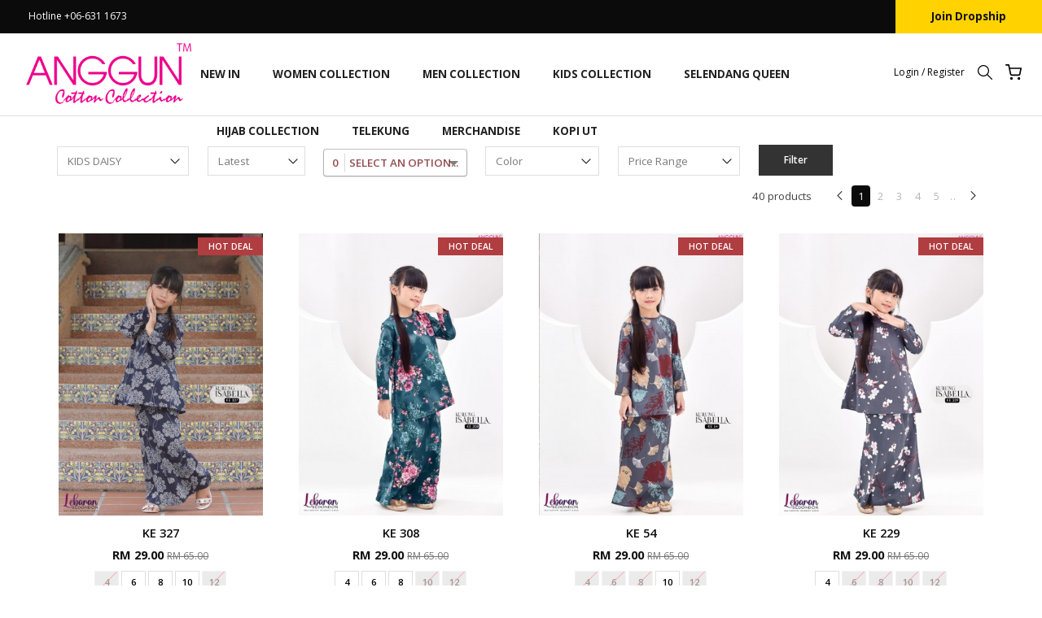

--- FILE ---
content_type: text/html; charset=UTF-8
request_url: https://www.angguncollection.com/warehouse-lavender/kids-cotton/kurung-isabella
body_size: 17662
content:
<!DOCTYPE html PUBLIC "-//W3C//DTD XHTML 1.0 Transitional//EN" "http://www.w3.org/TR/xhtml1/DTD/xhtml1-transitional.dtd">
<html dir="LTR" lang="en">

<head>
	<meta name="facebook-domain-verification" content="tp7kkt2qn0e0g2qon7tjx4txw8o5uu" />
	<meta property="og:title" content="Anggun Cotton Collection | Baju Kurung Selembut Kapas" />
	<meta property="og:url" content="https://www.angguncollection.com/" />
	<meta property="og:description" content="Specialize in Blouse Umbrella, Kurung Kedah Uqasha, Kurung Mini, Kurung Modern and many others">
	<meta property="og:image" content="https://www.angguncollection.com//site_media/img/logo_icon.png">
	<meta name="viewport" content="width=device-width, initial-scale=1, maximum-scale=1, user-scalable=yes">
	<meta http-equiv="Content-Type" content="text/html; charset=utf8">
			<title>Anggun Cotton Collection | Baju Kurung Selembut Kapas | </title>
				<meta name="Description" content="Specialize in Blouse Umbrella, Kurung Kedah Uqasha, Kurung Mini, Kurung Modern and many others" />
		<meta name="robots" content="all">
	<meta name="ROBOTS" content="index,follow" />
	<base href="https://www.angguncollection.com/">
	<link rel="stylesheet" type="text/css" href="stylesheet.css">
<link rel="stylesheet" type="text/css" href="css/pagecontent.css">
<link rel="stylesheet" type="text/css" href="css/jquery-ui.css" />
<link rel="icon" type="image/png"  href="favicon.png">
<link rel="preconnect" href="https://fonts.gstatic.com">
<link href="https://fonts.googleapis.com/css2?family=Open+Sans:wght@300;400;600;700&display=swap" rel="stylesheet">
<link rel="stylesheet" href="https://cdnjs.cloudflare.com/ajax/libs/font-awesome/4.7.0/css/font-awesome.min.css">

<script>
//Part1
!function (w, d, t) {
  w.TiktokAnalyticsObject=t;var ttq=w[t]=w[t]||[];ttq.methods=["page","track","identify","instances","debug","on","off","once","ready","alias","group","enableCookie","disableCookie"],ttq.setAndDefer=function(t,e){t[e]=function(){t.push([e].concat(Array.prototype.slice.call(arguments,0)))}};for(var i=0;i<ttq.methods.length;i++)ttq.setAndDefer(ttq,ttq.methods[i]);ttq.instance=function(t){for(var e=ttq._i[t]||[],n=0;n<ttq.methods.length;n++)ttq.setAndDefer(e,ttq.methods[n]);return e},ttq.load=function(e,n){var i="https://analytics.tiktok.com/i18n/pixel/events.js";ttq._i=ttq._i||{},ttq._i[e]=[],ttq._i[e]._u=i,ttq._t=ttq._t||{},ttq._t[e]=+new Date,ttq._o=ttq._o||{},ttq._o[e]=n||{};var o=document.createElement("script");o.type="text/javascript",o.async=!0,o.src=i+"?sdkid="+e+"&lib="+t;var a=document.getElementsByTagName("script")[0];a.parentNode.insertBefore(o,a)};

//Part 2
  ttq.load('CPCJATBC77UDNERPTF2G');
  ttq.page();
}(window, document, 'ttq');
</script>	<script type="text/javascript" src="https://ajax.googleapis.com/ajax/libs/jquery/1.6/jquery.min.js"></script>
			<!-- Facebook Pixel Code -->
		<script>
			! function(f, b, e, v, n, t, s) {
				if (f.fbq) return;
				n = f.fbq = function() {
					n.callMethod ?
						n.callMethod.apply(n, arguments) : n.queue.push(arguments)
				};
				if (!f._fbq) f._fbq = n;
				n.push = n;
				n.loaded = !0;
				n.version = '2.0';
				n.queue = [];
				t = b.createElement(e);
				t.async = !0;
				t.src = v;
				s = b.getElementsByTagName(e)[0];
				s.parentNode.insertBefore(t, s)
			}(window, document, 'script', 'https://connect.facebook.net/en_US/fbevents.js');
			fbq('init', '186106916038314');
			fbq('track', 'PageView');
			fbq('track', 'ViewContent');
			ttq.track('ViewContent')
		</script>
		<noscript>
			<img height="1" width="1" src="https://www.facebook.com/tr?id=186106916038314&ev=PageView&noscript=1" />
		</noscript>
		<!-- End Facebook Pixel Code -->
		<link rel="stylesheet" href="css/responsiveslides.css">
		<link type="text/css" rel="stylesheet" href="css/tail.select-modern.css" />
	<script type="text/javascript" src="js/tail.select.min.js"></script>
</head>

<body>
	<link rel="stylesheet" href="css/responsiveslides_mini.css">
<link rel="stylesheet" href="https://use.fontawesome.com/releases/v5.1.0/css/all.css">
<script type="text/javascript" src="js/jquery.js"></script>
<script type="text/javascript" src="js/jquery-1.5.1.min.js"></script>
<link rel="stylesheet" type="text/css" href="css/menu.css">
<script type="text/javascript">
	function goToByScroll(id) {
		$('html,body').animate({
			scrollTop: $("#" + id).offset().top
		}, 'slow');
	}
</script>
<!--owlCarousel jquery-->
<script src='//ajax.googleapis.com/ajax/libs/jquery/1.11.0/jquery.min.js'></script>
<!--owlCarousel jquery-->
<script src="https://ajax.googleapis.com/ajax/libs/jquery/1.4.2/jquery.js"></script>
<script src="https://ajax.googleapis.com/ajax/libs/jqueryui/1.8.4/jquery-ui.js"></script>
<script src="js/autocomplete/jquery.ui.autocomplete.html.js"></script>
	<script>
		$(window).load(function() {
			// Run code
			$('#overlay4').delay(0).fadeIn();
			$('#box_popup_content').delay(0).fadeIn();
			$('#box_popup').delay(0).fadeIn();
		});
	</script>
<script>
	setInterval(function() {
		blink()
	}, 1000);

	function blink() {
		$(".blink").fadeTo(400, 0.1).fadeTo(400, 1.0);
	}
	$(function() {
		$('#login_activator').click(function() {
			$('#overlay').fadeIn('slow', function() {
				$('#box_login').fadeIn('slow');
			});
		});
		$('#overlay').click(function() {
			$('#overlay').fadeOut('slow');
			$('#box_login').fadeOut('slow');
		});
		$('#closelogin').click(function() {
			$('#overlay').fadeOut('slow');
			$('#box_login').fadeOut('slow');
		});
		$('#boxclose4').click(function() {
			$('#overlay4').fadeOut();
			$('#box_popup_content').fadeOut();
		});
		$('#overlay4').click(function() {
			$('#overlay4').fadeOut();
			$('#box_popup_content').fadeOut();
		});
		$('#box_popup_content').click(function() {
			$('#overlay4').fadeOut();
			$('#box_popup_content').fadeOut();
		});
	});
</script>

<script>
	$(function() {
		$("#search_link").click(function() {
			$('#ajax_small_shopping_cart').fadeOut('slow');
			if ($("#profile").css("display") == 'block') {
				$('#profile').toggle("fast");
			}
			$('#search_bar').toggle("fast");
		});

		$("#profile_link").click(function() {
			$('#ajax_small_shopping_cart').fadeOut('slow');
			if ($("#search_bar").css("display") == 'block') {
				$('#search_bar').toggle("fast");
			}
			$('#profile').toggle("fast");
		});

		$("#myaccount_link").click(function() {
			$('#myaccount_bar').toggle("fast");
		});
	});
</script>
<script>
	$(document).ready(function() {
					var url = "ajax_cart.php";
				$('#show_mini_cart').click(function() {
			if ($("#profile").css("display") == 'block') {
				$('#profile').toggle("fast");
			}

			if ($("#search_bar").css("display") == 'block') {
				$('#search_bar').toggle("fast");
			}

			$('#ajax_small_shopping_cart').fadeIn('fast');
			$('#ajax_small_shopping_cart').load(url);
		});

		$('#show_mini_cart2').click(function() {
			$('#ajax_small_shopping_cart').fadeIn('fast');
			$('#ajax_small_shopping_cart').load(url);
		});

		$('#show_mini_cart3').click(function() {
			$('#ajax_small_shopping_cart').fadeIn('fast');
			$('#ajax_small_shopping_cart').load(url);
		});
	});
</script>
<script>
	$(function() {
		$(".index_prodcol").hover(function() {
				$(this).find(".hover-item").fadeIn();
			},
			function() {
				$(this).find(".hover-item").fadeOut();
			});
	});
</script>
<script>
	$(function() {
		$('#search_activator').click(function() {
			$('.search_panel').fadeIn('slow');
			$('.search_bar_link').css('background', '#fff');
			$('.ui-widget').css('position', 'fixed');
		});

		$('.search_bar_close').click(function() {
			$('.search_panel').fadeOut('fast');
			$('.search_bar_link').css('background', 'none');
		});
	});
</script>
<script>
	jQuery(function($) {
		function fixDiv() {
			var $cache = $('#menuscroll');

			if ($(window).scrollTop() > 40 && $(window).width() > 1030) {
				$cache.css({
					'position': 'fixed',
					'width': '100%',
					/*		'max-width': '1180px',*/
					'top': '0px',
					'box-shadow': '0 1px 5px rgba(190, 190, 190, .5)',
					'zIndex': '9999'
				});
			} else {
				$cache.css({
					'position': 'relative',
					'width': '100%',
					'top': '0px',
					'box-shadow': 'none',
					'zIndex': '9999'
				});
			}

			var $cache_mobile = $('#mobile_menuscroll');
			if ($(window).width() < 1030) {
				if ($(window).scrollTop() > 50) {
					$cache_mobile.css({
						'position': 'fixed',
						'width': '100%',
						/*		'max-width': '1180px',*/
						'top': '0px',
						'borderBottom': '0px #dedede solid',
						'boxShadow': '0px 3px 6px 0px #ddd',
						'zIndex': '9999'
					});
					/*$('#site_logo').css({
			'height': '50px'
		  });*/
				} else {
					$cache_mobile.css({
						'position': 'relative',
						'top': '0px',
						'borderBottom': '0px #ddd solid',
						'boxShadow': '0px 0px 0px 0px #ccc',
						'zIndex': '100'
					});
					/*$('#site_logo').css({
			'height': '60px'
		  });*/
				}
			}
		}
		$(window).scroll(fixDiv);
		fixDiv();
	});
</script>
<script>
	$(document).ready(function($) {
		$('.searchAutocomplte').autocomplete({
			source: 'ajax_search.php',
			minLength: 2,
			html: true
		});
	});
	$(document).ready(function($) {
		$('.searchAutocomplte2').autocomplete({
			source: 'ajax_search.php',
			minLength: 2,
			html: true
		});
	});
</script>
<link type="text/css" rel="stylesheet" href="css/jquery.mmenu.all.css" />
<script src="https://ajax.googleapis.com/ajax/libs/jquery/1.11.1/jquery.min.js"></script>
<script type="text/javascript" src="js/jquery.mmenu.min.all.js"></script>
<script type="text/javascript">
	$(function() {
		$('nav#menu').mmenu();
	});
</script>
<div class="full_panel" align="center" id="top">
	<div class="full_panel top_header_break" align="center">
		<div class="top_header_bar" align="center">
			<div class="top_header_bar_left">
				<span class="">Hotline +06-631 1673</span>			</div>
			<div class="top_header_bar_center">
				<span class=""></span>			</div>
			<div class="top_header_bar_right">
				<div class="top_header_bar_special"><a href="https://www.angguncollection.com/join-dropship">Join Dropship</a></div>
			</div>
		</div>
	</div>

	<div class="top_headerbg" id="menuscroll">
		<div class="header_bar">
			<div class="header_left_menu">
				<div class="mobile_menu"><a href="#menu"><img src="site_media/img/menu_open.svg" border="0" alt="Menu open/close" title=" Menu open/close "></a></div>
				<div class="header_leftcol switch_mode" align="left">
					<!--<div class="header_currency" style="float:left;">
							</div>
			<div class="header_socialnetwork">
							</div>-->
					<div class="logo"><a href="https://www.angguncollection.com/home"><img src="site_media/img/logo.png" border="0" alt="Anggun Cotton Collection" title=" Anggun Cotton Collection "  id="site_logo"></a></div>
				</div>
			</div>
			<div class="header_center_menu" align="center">
				<div class="logo mobile_logo"><a href="https://www.angguncollection.com/home"><img src="site_media/img/logo.png" border="0" alt="Anggun Cotton Collection" title=" Anggun Cotton Collection "  id="site_logo"></a></div>
				<div class="menu_bar">
					<div class="menubg switch_mode" align="center">
						<div class="full_menu switch_mode" align="center">
							<div id="menucontainer" align="center">
								<ul id="nav">
									<li>
											<a href="https://www.angguncollection.com/new-in" class="main_link" >New In</a>										</li>
										<li>
											  <a href="https://www.angguncollection.com/women-collection" class="dropdown" onmouseover="this.style.textDecoration='none'" onmouseout="this.style.textDecoration='none'" >WOMEN COLLECTION</a><ul class="submenu_scroll"><li style="float:none;text-align:center;"><div align="center"><table id="menu_table" border="0" cellpadding="0" cellspacing="0" style="background:#fff;border:0px #efefef solid;border-top:0px #ccc solid;"><tr><td valign="top" style="padding:25px 25px 35px 15px;" align="center"><table border="0" cellpadding="0" cellspacing="0"><tr><td><div style="border:0px #000 solid;position:relative"><div style="float:none;margin-right:35px;border:0px #000 solid;"><a href="https://www.angguncollection.com/women-collection/kurung-mayra" class="menu_sub_title"><b>KURUNG MAYRA</b></a></div><div style="float:none;margin-right:35px;border:0px #000 solid;"><a href="https://www.angguncollection.com/women-collection/kurung-warda" class="menu_sub_title"><b>KURUNG WARDA</b></a></div><div style="float:none;margin-right:35px;border:0px #000 solid;"><a href="https://www.angguncollection.com/women-collection/kurung-natalia" class="menu_sub_title"><b>KURUNG NATALIA</b></a></div><div style="float:none;margin-right:35px;border:0px #000 solid;"><a href="https://www.angguncollection.com/women-collection/kurung-zahra" class="menu_sub_title"><b>KURUNG ZAHRA</b></a></div><div style="float:left;margin-right:35px;margin-bottom:20px;"><a href="https://www.angguncollection.com/women-collection/embroidery-cotton" class="menu_sub_title"><b>KOLEKSI EMBROIDERY COTTON</b></a><a href="https://www.angguncollection.com/women-collection/embroidery-cotton/kurung-cindai-klasik" class="sub_menulink" style="font-size:8.5pt; background:none; letter-spacing:1px; text-transform:capitalize;" >KURUNG CINDAI KLASIK</a><a href="https://www.angguncollection.com/women-collection/embroidery-cotton/kurung-dendang-sukma" class="sub_menulink" style="font-size:8.5pt; background:none; letter-spacing:1px; text-transform:capitalize;" >KURUNG DENDANG SUKMA</a><a href="https://www.angguncollection.com/women-collection/embroidery-cotton/kurung-mawar-melayu" class="sub_menulink" style="font-size:8.5pt; background:none; letter-spacing:1px; text-transform:capitalize;" >KURUNG MAWAR MELAYU</a><a href="https://www.angguncollection.com/women-collection/embroidery-cotton/kurung-bayangan-putri" class="sub_menulink" style="font-size:8.5pt; background:none; letter-spacing:1px; text-transform:capitalize;" >KURUNG BAYANGAN PUTRI</a><a href="https://www.angguncollection.com/women-collection/embroidery-cotton/kurung-delisha" class="sub_menulink" style="font-size:8.5pt; background:none; letter-spacing:1px; text-transform:capitalize;" >KURUNG DELISHA</a><a href="https://www.angguncollection.com/women-collection/embroidery-cotton/kurung-isadora" class="sub_menulink" style="font-size:8.5pt; background:none; letter-spacing:1px; text-transform:capitalize;" >KURUNG ISADORA</a><a href="https://www.angguncollection.com/women-collection/embroidery-cotton/kurung-mirabelle" class="sub_menulink" style="font-size:8.5pt; background:none; letter-spacing:1px; text-transform:capitalize;" >KURUNG MIRABELLE</a><a href="https://www.angguncollection.com/women-collection/embroidery-cotton" class="sub_menulink" style="font-size:9.5pt;background:none;letter-spacing:1px;text-transform:capitalize;">View More ++</a></div><div style="float:left;margin-right:35px;margin-bottom:20px;"><a href="https://www.angguncollection.com/women-collection/koleksi-lace-organza-embrodery" class="menu_sub_title"><b>KOLEKSI LACE ORGANZA EMBRODERY</b></a><a href="https://www.angguncollection.com/women-collection/koleksi-lace-organza-embrodery/kurung-layqa" class="sub_menulink" style="font-size:8.5pt; background:none; letter-spacing:1px; text-transform:capitalize;" >KURUNG LAYQA</a><a href="https://www.angguncollection.com/women-collection/koleksi-lace-organza-embrodery/kurung-qiara-" class="sub_menulink" style="font-size:8.5pt; background:none; letter-spacing:1px; text-transform:capitalize;" >KURUNG QIARA</a><a href="https://www.angguncollection.com/women-collection/koleksi-lace-organza-embrodery/kurung-ratu" class="sub_menulink" style="font-size:8.5pt; background:none; letter-spacing:1px; text-transform:capitalize;" >KURUNG RATU</a><a href="https://www.angguncollection.com/women-collection/koleksi-lace-organza-embrodery/kurung-sripuspa" class="sub_menulink" style="font-size:8.5pt; background:none; letter-spacing:1px; text-transform:capitalize;" >KURUNG SRIPUSPA</a><a href="https://www.angguncollection.com/women-collection/koleksi-lace-organza-embrodery/kurung-sri-wulan" class="sub_menulink" style="font-size:8.5pt; background:none; letter-spacing:1px; text-transform:capitalize;" >KURUNG WULAN SARI</a><a href="https://www.angguncollection.com/women-collection/koleksi-lace-organza-embrodery/kurung-darlyna" class="sub_menulink" style="font-size:8.5pt; background:none; letter-spacing:1px; text-transform:capitalize;" >KURUNG DARLYNA</a><a href="https://www.angguncollection.com/women-collection/koleksi-lace-organza-embrodery/kurung-diandra" class="sub_menulink" style="font-size:8.5pt; background:none; letter-spacing:1px; text-transform:capitalize;" >KURUNG DIANDRA</a><a href="https://www.angguncollection.com/women-collection/koleksi-lace-organza-embrodery" class="sub_menulink" style="font-size:9.5pt;background:none;letter-spacing:1px;text-transform:capitalize;">View More ++</a></div><div style="float:left;margin-right:35px;margin-bottom:20px;"><a href="https://www.angguncollection.com/women-collection/koleksi-jacquard-printed" class="menu_sub_title"><b>KOLEKSI JACQUARD PRINTED</b></a><a href="https://www.angguncollection.com/women-collection/koleksi-jacquard-printed/kurung-citra" class="sub_menulink" style="font-size:8.5pt; background:none; letter-spacing:1px; text-transform:capitalize;" >KURUNG CITRA</a><a href="https://www.angguncollection.com/women-collection/koleksi-jacquard-printed/seri-cinta" class="sub_menulink" style="font-size:8.5pt; background:none; letter-spacing:1px; text-transform:capitalize;" >SERI CINTA</a><a href="https://www.angguncollection.com/women-collection/koleksi-jacquard-printed/kurung-qaleesa" class="sub_menulink" style="font-size:8.5pt; background:none; letter-spacing:1px; text-transform:capitalize;" >KURUNG QALEESA</a><a href="https://www.angguncollection.com/women-collection/koleksi-jacquard-printed/kurung-inara" class="sub_menulink" style="font-size:8.5pt; background:none; letter-spacing:1px; text-transform:capitalize;" >KURUNG INARA</a><a href="https://www.angguncollection.com/women-collection/koleksi-jacquard-printed/kurung-alisya" class="sub_menulink" style="font-size:8.5pt; background:none; letter-spacing:1px; text-transform:capitalize;" >KURUNG ALISHA</a><a href="https://www.angguncollection.com/women-collection/koleksi-jacquard-printed/kurung-mellisa" class="sub_menulink" style="font-size:8.5pt; background:none; letter-spacing:1px; text-transform:capitalize;" >KURUNG MELLISA</a><a href="https://www.angguncollection.com/women-collection/koleksi-jacquard-printed/kurung-zalikha" class="sub_menulink" style="font-size:8.5pt; background:none; letter-spacing:1px; text-transform:capitalize;" >KURUNG ZALIKHA</a><a href="https://www.angguncollection.com/women-collection/koleksi-jacquard-printed" class="sub_menulink" style="font-size:9.5pt;background:none;letter-spacing:1px;text-transform:capitalize;">View More ++</a></div><div style="float:left;margin-right:35px;margin-bottom:20px;"><a href="https://www.angguncollection.com/women-collection/jacquerd-exclusive" class="menu_sub_title"><b>KOLEKSI JACQUARD PLAIN</b></a><a href="https://www.angguncollection.com/women-collection/jacquerd-exclusive/kurung-irene" class="sub_menulink" style="font-size:8.5pt; background:none; letter-spacing:1px; text-transform:capitalize;" >KURUNG IRENE</a><a href="https://www.angguncollection.com/women-collection/jacquerd-exclusive/kurung-sri-nala" class="sub_menulink" style="font-size:8.5pt; background:none; letter-spacing:1px; text-transform:capitalize;" >KURUNG SRI NALA</a><a href="https://www.angguncollection.com/women-collection/jacquerd-exclusive/kurung-syasya" class="sub_menulink" style="font-size:8.5pt; background:none; letter-spacing:1px; text-transform:capitalize;" >KURUNG SYASYA</a><a href="https://www.angguncollection.com/women-collection/jacquerd-exclusive/kurung-sarra" class="sub_menulink" style="font-size:8.5pt; background:none; letter-spacing:1px; text-transform:capitalize;" >KURUNG SARRA</a><a href="https://www.angguncollection.com/women-collection/jacquerd-exclusive/kurung-bakawali" class="sub_menulink" style="font-size:8.5pt; background:none; letter-spacing:1px; text-transform:capitalize;" >KURUNG BAKAWALI</a><a href="https://www.angguncollection.com/women-collection/jacquerd-exclusive/kurung-sabrina" class="sub_menulink" style="font-size:8.5pt; background:none; letter-spacing:1px; text-transform:capitalize;" >KURUNG SABRINA</a><a href="https://www.angguncollection.com/women-collection/jacquerd-exclusive/kurung-nadeera" class="sub_menulink" style="font-size:8.5pt; background:none; letter-spacing:1px; text-transform:capitalize;" >KURUNG NADEERA</a><a href="https://www.angguncollection.com/women-collection/jacquerd-exclusive" class="sub_menulink" style="font-size:9.5pt;background:none;letter-spacing:1px;text-transform:capitalize;">View More ++</a></div><div style="float:left;margin-right:35px;margin-bottom:20px;"><a href="https://www.angguncollection.com/women-collection/koleksi-shantung-silk" class="menu_sub_title"><b>KOLEKSI SHANTUNG SILK</b></a><a href="https://www.angguncollection.com/women-collection/koleksi-shantung-silk/kurung-mylea" class="sub_menulink" style="font-size:8.5pt; background:none; letter-spacing:1px; text-transform:capitalize;" >KURUNG MYLEA</a><a href="https://www.angguncollection.com/women-collection/koleksi-shantung-silk/kurung-qaisara" class="sub_menulink" style="font-size:8.5pt; background:none; letter-spacing:1px; text-transform:capitalize;" >KURUNG QAISARA</a></div><div style="float:left;margin-right:35px;margin-bottom:20px;"><a href="https://www.angguncollection.com/women-collection/chiffon" class="menu_sub_title"><b>CHIFFON COLLECTION</b></a><a href="https://www.angguncollection.com/women-collection/chiffon/kurung-maliqa" class="sub_menulink" style="font-size:8.5pt; background:none; letter-spacing:1px; text-transform:capitalize;" >KURUNG MALIQA</a><a href="https://www.angguncollection.com/women-collection/chiffon/kurung-mimilana" class="sub_menulink" style="font-size:8.5pt; background:none; letter-spacing:1px; text-transform:capitalize;" >KURUNG MIMILANA</a><a href="https://www.angguncollection.com/women-collection/chiffon/kurung-floral-dewasa" class="sub_menulink" style="font-size:8.5pt; background:none; letter-spacing:1px; text-transform:capitalize;" >KURUNG FLORAL DEWASA</a><a href="https://www.angguncollection.com/women-collection/chiffon/kurung-searra" class="sub_menulink" style="font-size:8.5pt; background:none; letter-spacing:1px; text-transform:capitalize;" >KURUNG  SEARRA</a></div><div style="float:left;margin-right:35px;margin-bottom:20px;"><a href="https://www.angguncollection.com/women-collection/koleksi-dobby-silk" class="menu_sub_title"><b>KOLEKSI DOBBY SILK</b></a><a href="https://www.angguncollection.com/women-collection/koleksi-dobby-silk/kebaya-khayla" class="sub_menulink" style="font-size:8.5pt; background:none; letter-spacing:1px; text-transform:capitalize;" >KEBAYA KHAYLA</a><a href="https://www.angguncollection.com/women-collection/koleksi-dobby-silk/kurung-tantari-armani" class="sub_menulink" style="font-size:8.5pt; background:none; letter-spacing:1px; text-transform:capitalize;" >KURUNG TANTARI ARMANI</a><a href="https://www.angguncollection.com/women-collection/koleksi-dobby-silk/kurung-tantari-sulam" class="sub_menulink" style="font-size:8.5pt; background:none; letter-spacing:1px; text-transform:capitalize;" >KURUNG TANTARI SULAM</a><a href="https://www.angguncollection.com/women-collection/koleksi-dobby-silk/kebaya-kenchana-putri" class="sub_menulink" style="font-size:8.5pt; background:none; letter-spacing:1px; text-transform:capitalize;" >KEBAYA KENCHANA PUTRI</a><a href="https://www.angguncollection.com/women-collection/koleksi-dobby-silk/kurung-adelia" class="sub_menulink" style="font-size:8.5pt; background:none; letter-spacing:1px; text-transform:capitalize;" >KURUNG ADELIA</a><a href="https://www.angguncollection.com/women-collection/koleksi-dobby-silk/kurung-aluna" class="sub_menulink" style="font-size:8.5pt; background:none; letter-spacing:1px; text-transform:capitalize;" >KURUNG ALUNA</a><a href="https://www.angguncollection.com/women-collection/koleksi-dobby-silk/kurung-baiduri" class="sub_menulink" style="font-size:8.5pt; background:none; letter-spacing:1px; text-transform:capitalize;" >KURUNG BAIDURI</a><a href="https://www.angguncollection.com/women-collection/koleksi-dobby-silk" class="sub_menulink" style="font-size:9.5pt;background:none;letter-spacing:1px;text-transform:capitalize;">View More ++</a></div></div></td></tr></table></td></tr></table></div></li></ul></li><li><a href="https://www.angguncollection.com/men-collection" class="dropdown" onmouseover="this.style.textDecoration='none'" onmouseout="this.style.textDecoration='none'" >MEN COLLECTION</a><ul class="submenu_scroll"><li style="float:none;text-align:center;"><div align="center"><table id="menu_table" border="0" cellpadding="0" cellspacing="0" style="background:#fff;border:0px #efefef solid;border-top:0px #ccc solid;"><tr><td valign="top" style="padding:25px 25px 35px 15px;" align="center"><table border="0" cellpadding="0" cellspacing="0"><tr><td><div style="border:0px #000 solid;position:relative"><div style="float:left;margin-right:35px;margin-bottom:20px;"><a href="https://www.angguncollection.com/men-collection/koleksi-kurta-kids" class="menu_sub_title"><b>KOLEKSI KURTA KIDS</b></a><a href="https://www.angguncollection.com/men-collection/koleksi-kurta-kids/kurta-bilal" class="sub_menulink" style="font-size:8.5pt; background:none; letter-spacing:1px; text-transform:capitalize;" >KURTA BILAL</a><a href="https://www.angguncollection.com/men-collection/koleksi-kurta-kids/kurta-noah" class="sub_menulink" style="font-size:8.5pt; background:none; letter-spacing:1px; text-transform:capitalize;" >KURTA NOAH</a><a href="https://www.angguncollection.com/men-collection/koleksi-kurta-kids/kurta-yusuf" class="sub_menulink" style="font-size:8.5pt; background:none; letter-spacing:1px; text-transform:capitalize;" >KURTA YUSUF</a><a href="https://www.angguncollection.com/men-collection/koleksi-kurta-kids/kurta-umar" class="sub_menulink" style="font-size:8.5pt; background:none; letter-spacing:1px; text-transform:capitalize;" >KURTA UMAR</a></div><div style="float:left;margin-right:35px;margin-bottom:20px;"><a href="https://www.angguncollection.com/men-collection/koleksi-kurta-dewasa" class="menu_sub_title"><b>KOLEKSI KURTA DEWASA</b></a><a href="https://www.angguncollection.com/men-collection/koleksi-kurta-dewasa/kurta-ilyas" class="sub_menulink" style="font-size:8.5pt; background:none; letter-spacing:1px; text-transform:capitalize;" >KURTA ILYAS</a><a href="https://www.angguncollection.com/men-collection/koleksi-kurta-dewasa/kurta-musa" class="sub_menulink" style="font-size:8.5pt; background:none; letter-spacing:1px; text-transform:capitalize;" >KURTA MUSA</a><a href="https://www.angguncollection.com/men-collection/koleksi-kurta-dewasa/kurta-nadim" class="sub_menulink" style="font-size:8.5pt; background:none; letter-spacing:1px; text-transform:capitalize;" >KURTA NADIM</a><a href="https://www.angguncollection.com/men-collection/koleksi-kurta-dewasa/kurta-ismael" class="sub_menulink" style="font-size:8.5pt; background:none; letter-spacing:1px; text-transform:capitalize;" >KURTA ISMAEL</a><a href="https://www.angguncollection.com/men-collection/koleksi-kurta-dewasa/kurta-hud" class="sub_menulink" style="font-size:8.5pt; background:none; letter-spacing:1px; text-transform:capitalize;" >KURTA HUD</a><a href="https://www.angguncollection.com/men-collection/koleksi-kurta-dewasa/kurta-zubair" class="sub_menulink" style="font-size:8.5pt; background:none; letter-spacing:1px; text-transform:capitalize;" >KURTA ZUBAIR</a></div></div></td></tr></table></td></tr></table></div></li></ul></li><li><a href="https://www.angguncollection.com/kids-collection" class="dropdown" onmouseover="this.style.textDecoration='none'" onmouseout="this.style.textDecoration='none'" >KIDS COLLECTION</a><ul class="submenu_scroll"><li style="float:none;text-align:center;"><div align="center"><table id="menu_table" border="0" cellpadding="0" cellspacing="0" style="background:#fff;border:0px #efefef solid;border-top:0px #ccc solid;"><tr><td valign="top" style="padding:25px 25px 35px 15px;" align="center"><table border="0" cellpadding="0" cellspacing="0"><tr><td><div style="border:0px #000 solid;position:relative"><div style="float:left;margin-right:35px;margin-bottom:20px;"><a href="https://www.angguncollection.com/kids-collection/kids" class="menu_sub_title"><b>KIDS COTTON</b></a><a href="https://www.angguncollection.com/kids-collection/kids/kids-cotton" class="sub_menulink" style="font-size:8.5pt; background:none; letter-spacing:1px; text-transform:capitalize;" >KIDS COTTON</a></div><div style="float:none;margin-right:35px;border:0px #000 solid;"><a href="https://www.angguncollection.com/kids-collection/kurung-orked-kids" class="menu_sub_title"><b>KURUNG ORKED KIDS</b></a></div><div style="float:none;margin-right:35px;border:0px #000 solid;"><a href="https://www.angguncollection.com/kids-collection/brocade-thalia-kids" class="menu_sub_title"><b>BROCADE THALIA KIDS</b></a></div><div style="float:left;margin-right:35px;margin-bottom:20px;"><a href="https://www.angguncollection.com/kids-collection/koleksi-chiffon-kids" class="menu_sub_title"><b>KOLEKSI CHIFFON KIDS</b></a><a href="https://www.angguncollection.com/kids-collection/koleksi-chiffon-kids/kids-naura" class="sub_menulink" style="font-size:8.5pt; background:none; letter-spacing:1px; text-transform:capitalize;" >KIDS NAURA</a><a href="https://www.angguncollection.com/kids-collection/koleksi-chiffon-kids/kurung-floral-kids" class="sub_menulink" style="font-size:8.5pt; background:none; letter-spacing:1px; text-transform:capitalize;" >KURUNG FLORAL KIDS</a></div><div style="float:left;margin-right:35px;margin-bottom:20px;"><a href="https://www.angguncollection.com/kids-collection/koleksi-codroy-kids" class="menu_sub_title"><b>KOLEKSI CODROY KIDS</b></a><a href="https://www.angguncollection.com/kids-collection/koleksi-codroy-kids/kurung-juwita-kids" class="sub_menulink" style="font-size:8.5pt; background:none; letter-spacing:1px; text-transform:capitalize;" >KURUNG JUWITA KIDS</a></div><div style="float:left;margin-right:35px;margin-bottom:20px;"><a href="https://www.angguncollection.com/kids-collection/kids-dobby-dubai" class="menu_sub_title"><b>KOLEKSI DUBAI SILK KIDS</b></a><a href="https://www.angguncollection.com/kids-collection/kids-dobby-dubai/kebaya-kenchana-putri-kids" class="sub_menulink" style="font-size:8.5pt; background:none; letter-spacing:1px; text-transform:capitalize;" >KEBAYA KENCHANA PUTRI KIDS</a><a href="https://www.angguncollection.com/kids-collection/kids-dobby-dubai/kurung-adelia-kids" class="sub_menulink" style="font-size:8.5pt; background:none; letter-spacing:1px; text-transform:capitalize;" >KURUNG ADELIA KIDS</a><a href="https://www.angguncollection.com/kids-collection/kids-dobby-dubai/kurung-aluna-kids" class="sub_menulink" style="font-size:8.5pt; background:none; letter-spacing:1px; text-transform:capitalize;" >KURUNG ALUNA KIDS</a><a href="https://www.angguncollection.com/kids-collection/kids-dobby-dubai/kurung-selena-kids" class="sub_menulink" style="font-size:8.5pt; background:none; letter-spacing:1px; text-transform:capitalize;" >KURUNG SELENA KIDS</a><a href="https://www.angguncollection.com/kids-collection/kids-dobby-dubai/kurung-lestari-indah-kids" class="sub_menulink" style="font-size:8.5pt; background:none; letter-spacing:1px; text-transform:capitalize;" >KURUNG LESTARI INDAH KIDS</a><a href="https://www.angguncollection.com/kids-collection/kids-dobby-dubai/kurung-dian-temasya-kids" class="sub_menulink" style="font-size:8.5pt; background:none; letter-spacing:1px; text-transform:capitalize;" >KURUNG DIAN TEMASYA KIDS</a></div><div style="float:left;margin-right:35px;margin-bottom:20px;"><a href="https://www.angguncollection.com/kids-collection/koleksi-emboss-cotton-kids" class="menu_sub_title"><b>KOLEKSI EMBOSS COTTON KIDS</b></a><a href="https://www.angguncollection.com/kids-collection/koleksi-emboss-cotton-kids/kurung-delisha-kids" class="sub_menulink" style="font-size:8.5pt; background:none; letter-spacing:1px; text-transform:capitalize;" >KURUNG DELISHA KIDS</a><a href="https://www.angguncollection.com/kids-collection/koleksi-emboss-cotton-kids/kurung-isadora-kids" class="sub_menulink" style="font-size:8.5pt; background:none; letter-spacing:1px; text-transform:capitalize;" >KURUNG ISADORA KIDS</a><a href="https://www.angguncollection.com/kids-collection/koleksi-emboss-cotton-kids/kurung-mirabelle-kids" class="sub_menulink" style="font-size:8.5pt; background:none; letter-spacing:1px; text-transform:capitalize;" >KURUNG MIRABELLE KIDS</a><a href="https://www.angguncollection.com/kids-collection/koleksi-emboss-cotton-kids/kurung-nerissa-kids" class="sub_menulink" style="font-size:8.5pt; background:none; letter-spacing:1px; text-transform:capitalize;" >KURUNG NERISSA KIDS</a></div><div style="float:left;margin-right:35px;margin-bottom:20px;"><a href="https://www.angguncollection.com/kids-collection/kids-ironless" class="menu_sub_title"><b>KOLEKSI IRONLESS KIDS</b></a><a href="https://www.angguncollection.com/kids-collection/kids-ironless/kurung-medina" class="sub_menulink" style="font-size:8.5pt; background:none; letter-spacing:1px; text-transform:capitalize;" >KURUNG MEDINA</a><a href="https://www.angguncollection.com/kids-collection/kids-ironless/kurung-medina-new-design" class="sub_menulink" style="font-size:8.5pt; background:none; letter-spacing:1px; text-transform:capitalize;" >KURUNG MEDINA (NEW DESIGN)</a><a href="https://www.angguncollection.com/kids-collection/kids-ironless/kids-ruffle" class="sub_menulink" style="font-size:8.5pt; background:none; letter-spacing:1px; text-transform:capitalize;" >KIDS RUFFLE</a><a href="https://www.angguncollection.com/kids-collection/kids-ironless/kids-elsa" class="sub_menulink" style="font-size:8.5pt; background:none; letter-spacing:1px; text-transform:capitalize;" >KIDS ELSA</a></div><div style="float:left;margin-right:35px;margin-bottom:20px;"><a href="https://www.angguncollection.com/kids-collection/koleksi-kids-duchess" class="menu_sub_title"><b>KOLEKSI KIDS DUCHESS</b></a><a href="https://www.angguncollection.com/kids-collection/koleksi-kids-duchess/kurung-srikandi-kids" class="sub_menulink" style="font-size:8.5pt; background:none; letter-spacing:1px; text-transform:capitalize;" >KURUNG SRIKANDI KIDS</a><a href="https://www.angguncollection.com/kids-collection/koleksi-kids-duchess/kurung-purnama-kids" class="sub_menulink" style="font-size:8.5pt; background:none; letter-spacing:1px; text-transform:capitalize;" >KURUNG PURNAMA KIDS</a></div><div style="float:left;margin-right:35px;margin-bottom:20px;"><a href="https://www.angguncollection.com/kids-collection/koleksi-lace-organza-embrodery-kids" class="menu_sub_title"><b>KOLEKSI ORGANZA EMBRODERY KIDS</b></a><a href="https://www.angguncollection.com/kids-collection/koleksi-lace-organza-embrodery-kids/kurung-ratu-kids" class="sub_menulink" style="font-size:8.5pt; background:none; letter-spacing:1px; text-transform:capitalize;" >KURUNG RATU KIDS</a><a href="https://www.angguncollection.com/kids-collection/koleksi-lace-organza-embrodery-kids/kurung-darlyna-kids" class="sub_menulink" style="font-size:8.5pt; background:none; letter-spacing:1px; text-transform:capitalize;" >KURUNG DARLYNA KIDS</a><a href="https://www.angguncollection.com/kids-collection/koleksi-lace-organza-embrodery-kids/kurung-diandra-kids" class="sub_menulink" style="font-size:8.5pt; background:none; letter-spacing:1px; text-transform:capitalize;" >KURUNG DIANDRA KIDS</a><a href="https://www.angguncollection.com/kids-collection/koleksi-lace-organza-embrodery-kids/kurung-estella-kids" class="sub_menulink" style="font-size:8.5pt; background:none; letter-spacing:1px; text-transform:capitalize;" >KURUNG ESTELLA KIDS</a><a href="https://www.angguncollection.com/kids-collection/koleksi-lace-organza-embrodery-kids/kurung-fedora-kids" class="sub_menulink" style="font-size:8.5pt; background:none; letter-spacing:1px; text-transform:capitalize;" >KURUNG FEDORA KIDS</a><a href="https://www.angguncollection.com/kids-collection/koleksi-lace-organza-embrodery-kids/kurung-rossa-kids" class="sub_menulink" style="font-size:8.5pt; background:none; letter-spacing:1px; text-transform:capitalize;" >KURUNG ROSSA KIDS</a><a href="https://www.angguncollection.com/kids-collection/koleksi-lace-organza-embrodery-kids/kurung-sephia-kids" class="sub_menulink" style="font-size:8.5pt; background:none; letter-spacing:1px; text-transform:capitalize;" >KURUNG SEPHIA KIDS</a><a href="https://www.angguncollection.com/kids-collection/koleksi-lace-organza-embrodery-kids" class="sub_menulink" style="font-size:9.5pt;background:none;letter-spacing:1px;text-transform:capitalize;">View More ++</a></div><div style="float:left;margin-right:35px;margin-bottom:20px;"><a href="https://www.angguncollection.com/kids-collection/koleksi-shantung-silk-kids" class="menu_sub_title"><b>KOLEKSI SHANTUNG SILK KIDS</b></a><a href="https://www.angguncollection.com/kids-collection/koleksi-shantung-silk-kids/kurung-qaisara-kids" class="sub_menulink" style="font-size:8.5pt; background:none; letter-spacing:1px; text-transform:capitalize;" >KURUNG QAISARA KIDS</a></div></div></td></tr></table></td></tr></table></div></li></ul></li><li><a href="https://www.angguncollection.com/selendang-queen" class="dropdown" onmouseover="this.style.textDecoration='none'" onmouseout="this.style.textDecoration='none'" >SELENDANG QUEEN</a></li><li><a href="https://www.angguncollection.com/hijab-collection" class="dropdown" onmouseover="this.style.textDecoration='none'" onmouseout="this.style.textDecoration='none'" >HIJAB COLLECTION</a></li><li><a href="https://www.angguncollection.com/telekung" class="dropdown" onmouseover="this.style.textDecoration='none'" onmouseout="this.style.textDecoration='none'" >TELEKUNG</a><ul class="submenu_scroll"><li style="float:none;text-align:center;"><div align="center"><table id="menu_table" border="0" cellpadding="0" cellspacing="0" style="background:#fff;border:0px #efefef solid;border-top:0px #ccc solid;"><tr><td valign="top" style="padding:25px 25px 35px 15px;" align="center"><table border="0" cellpadding="0" cellspacing="0"><tr><td><div style="border:0px #000 solid;position:relative"><div style="float:none;margin-right:35px;border:0px #000 solid;"><a href="https://www.angguncollection.com/telekung/telekung-hayza" class="menu_sub_title"><b>TELEKUNG HAYZA</b></a></div></div></td></tr></table></td></tr></table></div></li></ul></li><li><a href="https://www.angguncollection.com/merchandise" class="dropdown" onmouseover="this.style.textDecoration='none'" onmouseout="this.style.textDecoration='none'" >MERCHANDISE</a><ul class="submenu_scroll"><li style="float:none;text-align:center;"><div align="center"><table id="menu_table" border="0" cellpadding="0" cellspacing="0" style="background:#fff;border:0px #efefef solid;border-top:0px #ccc solid;"><tr><td valign="top" style="padding:25px 25px 35px 15px;" align="center"><table border="0" cellpadding="0" cellspacing="0"><tr><td><div style="border:0px #000 solid;position:relative"><div style="float:none;margin-right:35px;border:0px #000 solid;"><a href="https://www.angguncollection.com/merchandise/exclusive-anggun-bamboo-towel" class="menu_sub_title"><b>EXCLUSIVE ANGGUN BAMBOO TOWEL</b></a></div><div style="float:none;margin-right:35px;border:0px #000 solid;"><a href="https://www.angguncollection.com/merchandise/woven-bag" class="menu_sub_title"><b>WOVEN BAG</b></a></div></div></td></tr></table></td></tr></table></div></li></ul></li><li><a href="https://www.angguncollection.com/kopi-ut" class="dropdown" onmouseover="this.style.textDecoration='none'" onmouseout="this.style.textDecoration='none'" >KOPI UT</a>										</li>
																		</ul>
							</div>
						</div>
					</div>
				</div>
			</div>
			<div class="header_right_menu">
				<div class="header_right_link" align="right">
																		<a id="profile_link" class="headerlink">Login / Register</a>
										<a id="search_link" class="headerlink"><img src="site_media/img/search.svg" /></a>
					<a id="show_mini_cart2" class="headerlink"><img src="site_media/img/cart.svg" /></a>
					<a href="https://www.angguncollection.com/shopping-cart" class="cart_link"><img src="site_media/img/cart.svg" /></a>
								<div id="profile" class="profile">
				<div style="float:left;width:100%;border:0px #efefef solid;">					<a class="headerlink_sub" href="https://www.angguncollection.com/login">Login</a>
					<a class="headerlink_sub" href="https://www.angguncollection.com/registration">Register</a>
					<a href="https://www.angguncollection.com/profile-history" class="headerlink_sub">Order History</a>
					<br>
							</div>
			</div>
			<div id="ajax_small_shopping_cart"></div>
		</div>
		<div id="search_bar" class="search_bar">
			<div style="display:inline-block;padding:15px 0px;margin-left:-25px;">
				<form name="quick_find" action="https://www.angguncollection.com/product-search-result" method="get">				<table border="0" cellpadding="0" cellspacing="0">
					<tr>
						<td align="left"><span class="search_header">Search Products</span></td>
					</tr>
					<tr>
						<td align="left" class="search_bg">
							<input type="text" name="keywords" value="Search Products" size="30" maxlength="30" class="searchAutocomplte search_box" onfocus="if(this.value=='Search Products'){this.value='';this.style.color='#333';this.style.fontStyle='normal';}" onblur="if(this.value==''){this.value='Search Products';this.style.color='#333';this.style.fontStyle='normal';}"><div class="headersearchbtn"><input type="image" src="site_media/img/search.svg" style="width:22px;" /></div></td>
					</tr>
				</table>
				</form>
			</div>
		</div>
	</div>
</div>
</div>
</div>
<script>
	var table_width = $('ul').width();
	var default_value = document.querySelectorAll('[id^="menu_table"]');

	for (var i = 0, n = default_value.length; i < n; i++) {
		default_value.item(i).setAttribute("width", table_width + "px");

	}
</script>
<div class="overlay" id="overlay" style="display:none;"></div>
<div align="center" class="page_content_panel" style="padding-bottom:0px;padding-top:0px;border-top:1px #dedede solid;margin-top:0px;">
			<div class="content_panel" style="display:inline-block;">	
			<div class="category_image_panel">
					</div>
	

					<div class="clear"></div>

			<div class="column_main">
			<table border="0" width="100%" cellspacing="0" cellpadding="0">
				<tr>
					<td width="100%" valign="top" align="center" class="main_content">
						<table border="0" width="100%" cellspacing="0" cellpadding="0">
																					<tr>
								<td align="center">

									
			<div class="mobile_filter_bar_menu">
			<div class="filter_display_count">40 products</div><a id="product_filter_link"><img src="site_media/img/filter.svg"> <span>Filter</span></a>
		</div>
		<div class="filter_bar" id="filter_bar">
			<div class="filter_left">
				<div class="filter_sorting">
										<select name="sorting_bar" onchange="window.location = 'https://www.angguncollection.com/home?viewall=no&cPath=' + this.options[this.selectedIndex].value" class="ddl_list2" style="width:auto;min-width:160px;">

													<option  value="309_656">KIDS DAISY</option>
													<option  value="309_752">KIDS EMBUN</option>
													<option  value="309_657">PEPLUM RIBBON</option>
													<option  value="309_26">KURUNG ISABELLA</option>
													<option  value="309_27">PEPLUM LAILA</option>
													<option  value="309_94">PLEATED KIDS</option>
													<option  value="309_17">PEPLUM KIDS</option>
													<option  value="309_18">MINI CINDERELLA</option>
											</select>
				</div>
				<form name="filter_product_form" action="https://www.angguncollection.com/home.php" method="get" style="display:inline-block;position:relative;vertical-align: bottom;"><input type="hidden" name="cPath" value="\_309_26"><input type="hidden" name="viewall" value="no">				<div class="filter_sorting" style="vertical-align: bottom;">
					<select name="sorting_bar" class="ddl_list2" style="width:120px;">
						<option value="">Sort By</option>
						<option selected value="newest">Latest</option>
						<option  value="oldest">Oldest</option>
						<option  value="lowestprice">Lowest Price</option>
						<option  value="highestprice">Highest Price</option>
					</select>
				</div>
				<div class="filter_sorting" style="vertical-align: bottom;"><!-- shop by price //-->
<select class="ddl_list2 select" style="width:160px;" name="size[]" multiple><option value=''>Size</option><option value='15'>4</option><option value='16'>6</option><option value='17'>8</option><option value='18'>10</option><option value='19'>12</option></select></div>
				<div class="filter_sorting" style="vertical-align: bottom;"><!-- shop by price //-->
<select class="ddl_list2" style="width:140px;" name="color"><option value=''>Color</option><option>baby blue</option><option>blue black</option><option>blue sapphire</option><option>cream</option><option>cyan</option><option>dark grey</option><option>dusty blue</option><option>dusty green</option><option>emerald green</option><option>gold brown</option><option>green mint</option><option>grey</option><option>light grey</option><option>light yellow</option><option>maroon</option><option>mint green</option><option>mustard</option><option>navy blue</option><option>ocean green</option><option>pink</option><option>purple</option><option>sea blue</option><option>serenity blue</option><option>smokey grey</option><option>soft grey</option><option>teal blue</option><option>teal green</option><option>turquoise</option><option>turquoise blue</option><option>white</option></select><script>
	function checkcolor() {
				if (document.getElementById('colormore').innerHTML == "MORE +") {
			document.getElementById('colormore').innerHTML = "HIDE -";
		} else {
			document.getElementById('colormore').innerHTML = "MORE +";
		}
	}
</script>
<!-- shop_by_price //--></div>
								<div class="filter_sorting switch_mode" style="vertical-align: bottom;"><select name="range"  class="ddl_list2" style="width:150px;"><option value="0" SELECTED>Price Range</option><option value="1">Below RM50</option><option value="2">RM51 - RM100</option><option value="3">RM101 - RM150</option><option value="4">RM151 - RM200</option><option value="5">Above RM200</option></select></div>
				<div class="filter_sorting" style="vertical-align: bottom;"><input type="submit" value="Filter" class=""></div>
				</form>
			</div>
			<div class="filter_right">
									<div class="filter_sorting filter_paging"><a href="https://www.angguncollection.com/home.php?cPath=_309_26&sorting_bar=newest&page=0" title=" Previous Page " class="pageResults prev"><img src="site_media/img/arrow_left.svg"></a><a class="pageResults_selected" title=" Page 1 ">1</a> <a href="https://www.angguncollection.com/home.php?cPath=_309_26&sorting_bar=newest&page=2" class="pageResults" title=" Page 2 ">2</a> <a href="https://www.angguncollection.com/home.php?cPath=_309_26&sorting_bar=newest&page=3" class="pageResults" title=" Page 3 ">3</a> <a href="https://www.angguncollection.com/home.php?cPath=_309_26&sorting_bar=newest&page=4" class="pageResults" title=" Page 4 ">4</a> <a href="https://www.angguncollection.com/home.php?cPath=_309_26&sorting_bar=newest&page=5" class="pageResults" title=" Page 5 ">5</a><a href="https://www.angguncollection.com/home.php?cPath=_309_26&sorting_bar=newest&page=6" class="pageResults" title=" Next Set of 5 Pages ">..</a><a href="https://www.angguncollection.com/home.php?cPath=_309_26&sorting_bar=newest&page=2" title=" Next Page " class="pageResults next"><img src="site_media/img/arrow_right.svg"></a></div>
								<div class="filter_sorting filter_paging switch_mode">40 products</div>
			</div>
		</div>
	<div class="product_panel" align="left"><div class="prodcol ">
			 <table cellpadding="0" cellspacing="0" width="100%" border="0"><div class="icon_position"><div align="center" class="special_color_box hotdeal">Hot Deal</div></div>
			 	<tr><td class="newprod_img"><a href="https://www.angguncollection.com/ke-327"><img src="site_media/img/image_preloading.jpg" border="0" alt="KE 327" title=" KE 327 " onmouseover="this.src='scripts/timthumb.php?src=https://www.angguncollection.com//site_media/img/pair-7_20220414154403.jpg&w=370&zc=1'" onmouseout="this.src='scripts/timthumb.php?src=https://www.angguncollection.com//site_media/img/ke327-1_20220414154403.jpg&w=340&zc=1'" class="lazy" data-original="scripts/timthumb.php?src=https://www.angguncollection.com//site_media/img/ke327-1_20220414154403.jpg&w=340&zc=1"></a></td></tr>
				<tr><td>
					
					<table cellpadding="0" cellspacing="0" width="100%" border="0">
						<tr><td align="center" style="padding:0px 0px px 0px;" valign="top" class="prodlist_namebox"><a class="rightcol_prodname" href="https://www.angguncollection.com/ke-327" title="KE 327"><b></b>KE 327</a></td></tr>
						<tr><td class="productSpecialPrice" align="center" colspan="2">RM 29.00&nbsp;<s class="product_oldprice">RM 65.00</s></td></tr>
					</table><div align="center" class="option_box"><table border="0" width="100%" cellpadding="0" cellspacing="0"><tr><td align="center">
											<table border="0" cellpadding="0" cellspacing="0">
												<tr><td align="center" class="option_style"><a class="option_value_display outofstock_trans" title="4">4<div class="block_slash"></div></a> <a class="option_value_display " title="6">6</a> <a class="option_value_display " title="8">8</a> <a class="option_value_display " title="10">10</a> <a class="option_value_display outofstock_trans" title="12">12<div class="block_slash"></div></a> </td></tr></table></td></tr></table></div><div class="combo_title_class">PWP</div>
				</td></tr> 
			 </table></div><div class="prodcol ">
			 <table cellpadding="0" cellspacing="0" width="100%" border="0"><div class="icon_position"><div align="center" class="special_color_box hotdeal">Hot Deal</div></div>
			 	<tr><td class="newprod_img"><a href="https://www.angguncollection.com/ke-308"><img src="site_media/img/image_preloading.jpg" border="0" alt="KE 308" title=" KE 308 " onmouseover="this.src='scripts/timthumb.php?src=https://www.angguncollection.com//site_media/img/pair-5_20220414153341.jpg&w=370&zc=1'" onmouseout="this.src='scripts/timthumb.php?src=https://www.angguncollection.com//site_media/img/ke-308_20220414153341.jpg&w=340&zc=1'" class="lazy" data-original="scripts/timthumb.php?src=https://www.angguncollection.com//site_media/img/ke-308_20220414153341.jpg&w=340&zc=1"></a></td></tr>
				<tr><td>
					
					<table cellpadding="0" cellspacing="0" width="100%" border="0">
						<tr><td align="center" style="padding:0px 0px px 0px;" valign="top" class="prodlist_namebox"><a class="rightcol_prodname" href="https://www.angguncollection.com/ke-308" title="KE 308"><b></b>KE 308</a></td></tr>
						<tr><td class="productSpecialPrice" align="center" colspan="2">RM 29.00&nbsp;<s class="product_oldprice">RM 65.00</s></td></tr>
					</table><div align="center" class="option_box"><table border="0" width="100%" cellpadding="0" cellspacing="0"><tr><td align="center">
											<table border="0" cellpadding="0" cellspacing="0">
												<tr><td align="center" class="option_style"><a class="option_value_display " title="4">4</a> <a class="option_value_display " title="6">6</a> <a class="option_value_display " title="8">8</a> <a class="option_value_display outofstock_trans" title="10">10<div class="block_slash"></div></a> <a class="option_value_display outofstock_trans" title="12">12<div class="block_slash"></div></a> </td></tr></table></td></tr></table></div><div class="combo_title_class">PWP</div>
				</td></tr> 
			 </table></div><div class="prodcol ">
			 <table cellpadding="0" cellspacing="0" width="100%" border="0"><div class="icon_position"><div align="center" class="special_color_box hotdeal">Hot Deal</div></div>
			 	<tr><td class="newprod_img"><a href="https://www.angguncollection.com/ke-54"><img src="site_media/img/image_preloading.jpg" border="0" alt="KE 54" title=" KE 54 " onmouseover="this.src='scripts/timthumb.php?src=https://www.angguncollection.com//site_media/img/pair-6__1__20220414153030.jpg&w=370&zc=1'" onmouseout="this.src='scripts/timthumb.php?src=https://www.angguncollection.com//site_media/img/ke-54_20220414153030.jpg&w=340&zc=1'" class="lazy" data-original="scripts/timthumb.php?src=https://www.angguncollection.com//site_media/img/ke-54_20220414153030.jpg&w=340&zc=1"></a></td></tr>
				<tr><td>
					
					<table cellpadding="0" cellspacing="0" width="100%" border="0">
						<tr><td align="center" style="padding:0px 0px px 0px;" valign="top" class="prodlist_namebox"><a class="rightcol_prodname" href="https://www.angguncollection.com/ke-54" title="KE 54"><b></b>KE 54</a></td></tr>
						<tr><td class="productSpecialPrice" align="center" colspan="2">RM 29.00&nbsp;<s class="product_oldprice">RM 65.00</s></td></tr>
					</table><div align="center" class="option_box"><table border="0" width="100%" cellpadding="0" cellspacing="0"><tr><td align="center">
											<table border="0" cellpadding="0" cellspacing="0">
												<tr><td align="center" class="option_style"><a class="option_value_display outofstock_trans" title="4">4<div class="block_slash"></div></a> <a class="option_value_display outofstock_trans" title="6">6<div class="block_slash"></div></a> <a class="option_value_display outofstock_trans" title="8">8<div class="block_slash"></div></a> <a class="option_value_display " title="10">10</a> <a class="option_value_display outofstock_trans" title="12">12<div class="block_slash"></div></a> </td></tr></table></td></tr></table></div><div class="combo_title_class">PWP</div>
				</td></tr> 
			 </table></div><div class="prodcol ">
			 <table cellpadding="0" cellspacing="0" width="100%" border="0"><div class="icon_position"><div align="center" class="special_color_box hotdeal">Hot Deal</div></div>
			 	<tr><td class="newprod_img"><a href="https://www.angguncollection.com/ke-229"><img src="site_media/img/image_preloading.jpg" border="0" alt="KE 229" title=" KE 229 " onmouseover="this.src='scripts/timthumb.php?src=https://www.angguncollection.com//site_media/img/pair-8_20220412164849.jpg&w=370&zc=1'" onmouseout="this.src='scripts/timthumb.php?src=https://www.angguncollection.com//site_media/img/ke229_20220412164849.jpg&w=340&zc=1'" class="lazy" data-original="scripts/timthumb.php?src=https://www.angguncollection.com//site_media/img/ke229_20220412164849.jpg&w=340&zc=1"></a></td></tr>
				<tr><td>
					
					<table cellpadding="0" cellspacing="0" width="100%" border="0">
						<tr><td align="center" style="padding:0px 0px px 0px;" valign="top" class="prodlist_namebox"><a class="rightcol_prodname" href="https://www.angguncollection.com/ke-229" title="KE 229"><b></b>KE 229</a></td></tr>
						<tr><td class="productSpecialPrice" align="center" colspan="2">RM 29.00&nbsp;<s class="product_oldprice">RM 65.00</s></td></tr>
					</table><div align="center" class="option_box"><table border="0" width="100%" cellpadding="0" cellspacing="0"><tr><td align="center">
											<table border="0" cellpadding="0" cellspacing="0">
												<tr><td align="center" class="option_style"><a class="option_value_display " title="4">4</a> <a class="option_value_display outofstock_trans" title="6">6<div class="block_slash"></div></a> <a class="option_value_display outofstock_trans" title="8">8<div class="block_slash"></div></a> <a class="option_value_display outofstock_trans" title="10">10<div class="block_slash"></div></a> <a class="option_value_display outofstock_trans" title="12">12<div class="block_slash"></div></a> </td></tr></table></td></tr></table></div><div class="combo_title_class">PWP</div>
				</td></tr> 
			 </table></div><div class="break_space"></div><div class="prodcol ">
			 <table cellpadding="0" cellspacing="0" width="100%" border="0"><div class="icon_position"><div align="center" class="special_color_box hotdeal">Hot Deal</div></div>
			 	<tr><td class="newprod_img"><a href="https://www.angguncollection.com/ke-319"><img src="site_media/img/image_preloading.jpg" border="0" alt="KE 319" title=" KE 319 " onmouseover="this.src='scripts/timthumb.php?src=https://www.angguncollection.com//site_media/img/pair-3_20220411162439.jpg&w=370&zc=1'" onmouseout="this.src='scripts/timthumb.php?src=https://www.angguncollection.com//site_media/img/ke-319_20220411162439.jpg&w=340&zc=1'" class="lazy" data-original="scripts/timthumb.php?src=https://www.angguncollection.com//site_media/img/ke-319_20220411162439.jpg&w=340&zc=1"></a></td></tr>
				<tr><td>
					
					<table cellpadding="0" cellspacing="0" width="100%" border="0">
						<tr><td align="center" style="padding:0px 0px px 0px;" valign="top" class="prodlist_namebox"><a class="rightcol_prodname" href="https://www.angguncollection.com/ke-319" title="KE 319"><b></b>KE 319</a></td></tr>
						<tr><td class="productSpecialPrice" align="center" colspan="2">RM 29.00&nbsp;<s class="product_oldprice">RM 65.00</s></td></tr>
					</table><div align="center" class="option_box"><table border="0" width="100%" cellpadding="0" cellspacing="0"><tr><td align="center">
											<table border="0" cellpadding="0" cellspacing="0">
												<tr><td align="center" class="option_style"><a class="option_value_display " title="4">4</a> <a class="option_value_display outofstock_trans" title="6">6<div class="block_slash"></div></a> <a class="option_value_display outofstock_trans" title="8">8<div class="block_slash"></div></a> <a class="option_value_display outofstock_trans" title="10">10<div class="block_slash"></div></a> <a class="option_value_display outofstock_trans" title="12">12<div class="block_slash"></div></a> </td></tr></table></td></tr></table></div><div class="combo_title_class">PWP</div>
				</td></tr> 
			 </table></div><div class="prodcol ">
			 <table cellpadding="0" cellspacing="0" width="100%" border="0"><div class="icon_position"><div align="center" class="special_color_box hotdeal">Hot Deal</div></div>
			 	<tr><td class="newprod_img"><a href="https://www.angguncollection.com/ke-83"><img src="site_media/img/image_preloading.jpg" border="0" alt="KE 83" title=" KE 83 " onmouseover="this.src='scripts/timthumb.php?src=https://www.angguncollection.com//site_media/img/pair-11_20220410170245.jpg&w=370&zc=1'" onmouseout="this.src='scripts/timthumb.php?src=https://www.angguncollection.com//site_media/img/ke-83_20220410170245.jpg&w=340&zc=1'" class="lazy" data-original="scripts/timthumb.php?src=https://www.angguncollection.com//site_media/img/ke-83_20220410170245.jpg&w=340&zc=1"></a></td></tr>
				<tr><td>
					
					<table cellpadding="0" cellspacing="0" width="100%" border="0">
						<tr><td align="center" style="padding:0px 0px px 0px;" valign="top" class="prodlist_namebox"><a class="rightcol_prodname" href="https://www.angguncollection.com/ke-83" title="KE 83"><b></b>KE 83</a></td></tr>
						<tr><td class="productSpecialPrice" align="center" colspan="2">RM 29.00&nbsp;<s class="product_oldprice">RM 65.00</s></td></tr>
					</table><div align="center" class="option_box"><table border="0" width="100%" cellpadding="0" cellspacing="0"><tr><td align="center">
											<table border="0" cellpadding="0" cellspacing="0">
												<tr><td align="center" class="option_style"><a class="option_value_display " title="4">4</a> <a class="option_value_display " title="6">6</a> <a class="option_value_display outofstock_trans" title="8">8<div class="block_slash"></div></a> <a class="option_value_display outofstock_trans" title="10">10<div class="block_slash"></div></a> <a class="option_value_display outofstock_trans" title="12">12<div class="block_slash"></div></a> </td></tr></table></td></tr></table></div><div class="combo_title_class">PWP</div>
				</td></tr> 
			 </table></div><div class="prodcol ">
			 <table cellpadding="0" cellspacing="0" width="100%" border="0"><div class="icon_position"><div align="center" class="special_color_box hotdeal">Hot Deal</div></div>
			 	<tr><td class="newprod_img"><a href="https://www.angguncollection.com/ke-323"><img src="site_media/img/image_preloading.jpg" border="0" alt="KE 323" title=" KE 323 " onmouseover="this.src='scripts/timthumb.php?src=https://www.angguncollection.com//site_media/img/Combine-7_20220408171549.jpg&w=370&zc=1'" onmouseout="this.src='scripts/timthumb.php?src=https://www.angguncollection.com//site_media/img/ke323_20220408171549.jpg&w=340&zc=1'" class="lazy" data-original="scripts/timthumb.php?src=https://www.angguncollection.com//site_media/img/ke323_20220408171549.jpg&w=340&zc=1"></a></td></tr>
				<tr><td>
					
					<table cellpadding="0" cellspacing="0" width="100%" border="0">
						<tr><td align="center" style="padding:0px 0px px 0px;" valign="top" class="prodlist_namebox"><a class="rightcol_prodname" href="https://www.angguncollection.com/ke-323" title="KE 323"><b></b>KE 323</a></td></tr>
						<tr><td class="productSpecialPrice" align="center" colspan="2">RM 29.00&nbsp;<s class="product_oldprice">RM 65.00</s></td></tr>
					</table><div align="center" class="option_box"><table border="0" width="100%" cellpadding="0" cellspacing="0"><tr><td align="center">
											<table border="0" cellpadding="0" cellspacing="0">
												<tr><td align="center" class="option_style"><a class="option_value_display " title="4">4</a> <a class="option_value_display " title="6">6</a> <a class="option_value_display " title="8">8</a> <a class="option_value_display outofstock_trans" title="10">10<div class="block_slash"></div></a> <a class="option_value_display outofstock_trans" title="12">12<div class="block_slash"></div></a> </td></tr></table></td></tr></table></div><div class="combo_title_class">PWP</div>
				</td></tr> 
			 </table></div><div class="prodcol ">
			 <table cellpadding="0" cellspacing="0" width="100%" border="0"><div class="icon_position"><div align="center" class="special_color_box hotdeal">Hot Deal</div></div>
			 	<tr><td class="newprod_img"><a href="https://www.angguncollection.com/ke-322"><img src="site_media/img/image_preloading.jpg" border="0" alt="KE 322" title=" KE 322 " onmouseover="this.src='scripts/timthumb.php?src=https://www.angguncollection.com//site_media/img/pair-5_20220408171434.jpg&w=370&zc=1'" onmouseout="this.src='scripts/timthumb.php?src=https://www.angguncollection.com//site_media/img/ke-322_20220408171434.jpg&w=340&zc=1'" class="lazy" data-original="scripts/timthumb.php?src=https://www.angguncollection.com//site_media/img/ke-322_20220408171434.jpg&w=340&zc=1"></a></td></tr>
				<tr><td>
					
					<table cellpadding="0" cellspacing="0" width="100%" border="0">
						<tr><td align="center" style="padding:0px 0px px 0px;" valign="top" class="prodlist_namebox"><a class="rightcol_prodname" href="https://www.angguncollection.com/ke-322" title="KE 322"><b></b>KE 322</a></td></tr>
						<tr><td class="productSpecialPrice" align="center" colspan="2">RM 29.00&nbsp;<s class="product_oldprice">RM 65.00</s></td></tr>
					</table><div align="center" class="option_box"><table border="0" width="100%" cellpadding="0" cellspacing="0"><tr><td align="center">
											<table border="0" cellpadding="0" cellspacing="0">
												<tr><td align="center" class="option_style"><a class="option_value_display " title="4">4</a> <a class="option_value_display outofstock_trans" title="6">6<div class="block_slash"></div></a> <a class="option_value_display outofstock_trans" title="8">8<div class="block_slash"></div></a> <a class="option_value_display outofstock_trans" title="10">10<div class="block_slash"></div></a> <a class="option_value_display outofstock_trans" title="12">12<div class="block_slash"></div></a> </td></tr></table></td></tr></table></div><div class="combo_title_class">PWP</div>
				</td></tr> 
			 </table></div><div class="break_space"></div><div class="prodcol ">
			 <table cellpadding="0" cellspacing="0" width="100%" border="0"><div class="icon_position"><div align="center" class="special_color_box hotdeal">Hot Deal</div></div>
			 	<tr><td class="newprod_img"><a href="https://www.angguncollection.com/ke-28"><img src="site_media/img/image_preloading.jpg" border="0" alt="KE 28" title=" KE 28 " onmouseover="this.src='scripts/timthumb.php?src=https://www.angguncollection.com//site_media/img/pair-1_20220408171121.jpg&w=370&zc=1'" onmouseout="this.src='scripts/timthumb.php?src=https://www.angguncollection.com//site_media/img/ke-28_20220408171121.jpg&w=340&zc=1'" class="lazy" data-original="scripts/timthumb.php?src=https://www.angguncollection.com//site_media/img/ke-28_20220408171121.jpg&w=340&zc=1"></a></td></tr>
				<tr><td>
					
					<table cellpadding="0" cellspacing="0" width="100%" border="0">
						<tr><td align="center" style="padding:0px 0px px 0px;" valign="top" class="prodlist_namebox"><a class="rightcol_prodname" href="https://www.angguncollection.com/ke-28" title="KE 28"><b></b>KE 28</a></td></tr>
						<tr><td class="productSpecialPrice" align="center" colspan="2">RM 29.00&nbsp;<s class="product_oldprice">RM 65.00</s></td></tr>
					</table><div align="center" class="option_box"><table border="0" width="100%" cellpadding="0" cellspacing="0"><tr><td align="center">
											<table border="0" cellpadding="0" cellspacing="0">
												<tr><td align="center" class="option_style"><a class="option_value_display " title="4">4</a> <a class="option_value_display outofstock_trans" title="6">6<div class="block_slash"></div></a> <a class="option_value_display outofstock_trans" title="8">8<div class="block_slash"></div></a> <a class="option_value_display outofstock_trans" title="10">10<div class="block_slash"></div></a> <a class="option_value_display outofstock_trans" title="12">12<div class="block_slash"></div></a> </td></tr></table></td></tr></table></div><div class="combo_title_class">PWP</div>
				</td></tr> 
			 </table></div><div class="prodcol ">
			 <table cellpadding="0" cellspacing="0" width="100%" border="0"><div class="icon_position"><div align="center" class="special_color_box hotdeal">Hot Deal</div></div>
			 	<tr><td class="newprod_img"><a href="https://www.angguncollection.com/ke-316"><img src="site_media/img/image_preloading.jpg" border="0" alt="KE 316" title=" KE 316 " onmouseover="this.src='scripts/timthumb.php?src=https://www.angguncollection.com//site_media/img/pair-7_20220407183840.jpg&w=370&zc=1'" onmouseout="this.src='scripts/timthumb.php?src=https://www.angguncollection.com//site_media/img/KE-316_20220407183840.jpg&w=340&zc=1'" class="lazy" data-original="scripts/timthumb.php?src=https://www.angguncollection.com//site_media/img/KE-316_20220407183840.jpg&w=340&zc=1"></a></td></tr>
				<tr><td>
					
					<table cellpadding="0" cellspacing="0" width="100%" border="0">
						<tr><td align="center" style="padding:0px 0px px 0px;" valign="top" class="prodlist_namebox"><a class="rightcol_prodname" href="https://www.angguncollection.com/ke-316" title="KE 316"><b></b>KE 316</a></td></tr>
						<tr><td class="productSpecialPrice" align="center" colspan="2">RM 29.00&nbsp;<s class="product_oldprice">RM 65.00</s></td></tr>
					</table><div align="center" class="option_box"><table border="0" width="100%" cellpadding="0" cellspacing="0"><tr><td align="center">
											<table border="0" cellpadding="0" cellspacing="0">
												<tr><td align="center" class="option_style"><a class="option_value_display " title="4">4</a> <a class="option_value_display " title="6">6</a> <a class="option_value_display outofstock_trans" title="8">8<div class="block_slash"></div></a> <a class="option_value_display outofstock_trans" title="10">10<div class="block_slash"></div></a> <a class="option_value_display outofstock_trans" title="12">12<div class="block_slash"></div></a> </td></tr></table></td></tr></table></div><div class="combo_title_class">PWP</div>
				</td></tr> 
			 </table></div><div class="prodcol ">
			 <table cellpadding="0" cellspacing="0" width="100%" border="0"><div class="icon_position"><div align="center" class="special_color_box hotdeal">Hot Deal</div></div>
			 	<tr><td class="newprod_img"><a href="https://www.angguncollection.com/ke-315"><img src="site_media/img/image_preloading.jpg" border="0" alt="KE 315" title=" KE 315 " onmouseover="this.src='scripts/timthumb.php?src=https://www.angguncollection.com//site_media/img/pair-3_20220407183619.jpg&w=370&zc=1'" onmouseout="this.src='scripts/timthumb.php?src=https://www.angguncollection.com//site_media/img/ke-315_20220407183619.jpg&w=340&zc=1'" class="lazy" data-original="scripts/timthumb.php?src=https://www.angguncollection.com//site_media/img/ke-315_20220407183619.jpg&w=340&zc=1"></a></td></tr>
				<tr><td>
					
					<table cellpadding="0" cellspacing="0" width="100%" border="0">
						<tr><td align="center" style="padding:0px 0px px 0px;" valign="top" class="prodlist_namebox"><a class="rightcol_prodname" href="https://www.angguncollection.com/ke-315" title="KE 315"><b></b>KE 315</a></td></tr>
						<tr><td class="productSpecialPrice" align="center" colspan="2">RM 29.00&nbsp;<s class="product_oldprice">RM 65.00</s></td></tr>
					</table><div align="center" class="option_box"><table border="0" width="100%" cellpadding="0" cellspacing="0"><tr><td align="center">
											<table border="0" cellpadding="0" cellspacing="0">
												<tr><td align="center" class="option_style"><a class="option_value_display " title="4">4</a> <a class="option_value_display outofstock_trans" title="6">6<div class="block_slash"></div></a> <a class="option_value_display outofstock_trans" title="8">8<div class="block_slash"></div></a> <a class="option_value_display outofstock_trans" title="10">10<div class="block_slash"></div></a> <a class="option_value_display outofstock_trans" title="12">12<div class="block_slash"></div></a> </td></tr></table></td></tr></table></div><div class="combo_title_class">PWP</div>
				</td></tr> 
			 </table></div><div class="prodcol ">
			 <table cellpadding="0" cellspacing="0" width="100%" border="0"><div class="icon_position"><div align="center" class="special_color_box hotdeal">Hot Deal</div></div>
			 	<tr><td class="newprod_img"><a href="https://www.angguncollection.com/ke-370"><img src="site_media/img/image_preloading.jpg" border="0" alt="KE 370" title=" KE 370 " onmouseover="this.src='scripts/timthumb.php?src=https://www.angguncollection.com//site_media/img/GREY_20220404154229.jpg&w=370&zc=1'" onmouseout="this.src='scripts/timthumb.php?src=https://www.angguncollection.com//site_media/img/ke370_20220404154229.jpg&w=340&zc=1'" class="lazy" data-original="scripts/timthumb.php?src=https://www.angguncollection.com//site_media/img/ke370_20220404154229.jpg&w=340&zc=1"></a></td></tr>
				<tr><td>
					
					<table cellpadding="0" cellspacing="0" width="100%" border="0">
						<tr><td align="center" style="padding:0px 0px px 0px;" valign="top" class="prodlist_namebox"><a class="rightcol_prodname" href="https://www.angguncollection.com/ke-370" title="KE 370"><b></b>KE 370</a></td></tr>
						<tr><td class="productSpecialPrice" align="center" colspan="2">RM 29.00&nbsp;<s class="product_oldprice">RM 65.00</s></td></tr>
					</table><div align="center" class="option_box"><table border="0" width="100%" cellpadding="0" cellspacing="0"><tr><td align="center">
											<table border="0" cellpadding="0" cellspacing="0">
												<tr><td align="center" class="option_style"><a class="option_value_display " title="4">4</a> <a class="option_value_display " title="6">6</a> <a class="option_value_display outofstock_trans" title="8">8<div class="block_slash"></div></a> <a class="option_value_display " title="10">10</a> <a class="option_value_display outofstock_trans" title="12">12<div class="block_slash"></div></a> </td></tr></table></td></tr></table></div><div class="combo_title_class">PWP</div>
				</td></tr> 
			 </table></div><div class="break_space"></div><div class="prodcol ">
			 <table cellpadding="0" cellspacing="0" width="100%" border="0"><div class="icon_position"><div align="center" class="special_color_box hotdeal">Hot Deal</div></div>
			 	<tr><td class="newprod_img"><a href="https://www.angguncollection.com/ke-286"><img src="site_media/img/image_preloading.jpg" border="0" alt="KE 286" title=" KE 286 " onmouseover="this.src='scripts/timthumb.php?src=https://www.angguncollection.com//site_media/img/Combine-batch-8_20220331145726.jpg&w=370&zc=1'" onmouseout="this.src='scripts/timthumb.php?src=https://www.angguncollection.com//site_media/img/ke286_20220331145726.jpg&w=340&zc=1'" class="lazy" data-original="scripts/timthumb.php?src=https://www.angguncollection.com//site_media/img/ke286_20220331145726.jpg&w=340&zc=1"></a></td></tr>
				<tr><td>
					
					<table cellpadding="0" cellspacing="0" width="100%" border="0">
						<tr><td align="center" style="padding:0px 0px px 0px;" valign="top" class="prodlist_namebox"><a class="rightcol_prodname" href="https://www.angguncollection.com/ke-286" title="KE 286"><b></b>KE 286</a></td></tr>
						<tr><td class="productSpecialPrice" align="center" colspan="2">RM 29.00&nbsp;<s class="product_oldprice">RM 65.00</s></td></tr>
					</table><div align="center" class="option_box"><table border="0" width="100%" cellpadding="0" cellspacing="0"><tr><td align="center">
											<table border="0" cellpadding="0" cellspacing="0">
												<tr><td align="center" class="option_style"><a class="option_value_display " title="4">4</a> <a class="option_value_display " title="6">6</a> <a class="option_value_display " title="8">8</a> <a class="option_value_display " title="10">10</a> <a class="option_value_display outofstock_trans" title="12">12<div class="block_slash"></div></a> </td></tr></table></td></tr></table></div><div class="combo_title_class">PWP</div>
				</td></tr> 
			 </table></div><div class="prodcol ">
			 <table cellpadding="0" cellspacing="0" width="100%" border="0"><div class="icon_position"><div align="center" class="special_color_box hotdeal">Hot Deal</div></div>
			 	<tr><td class="newprod_img"><a href="https://www.angguncollection.com/ke-285"><img src="site_media/img/image_preloading.jpg" border="0" alt="KE 285" title=" KE 285 " onmouseover="this.src='scripts/timthumb.php?src=https://www.angguncollection.com//site_media/img/Combine-batch-6_20220331145630.jpg&w=370&zc=1'" onmouseout="this.src='scripts/timthumb.php?src=https://www.angguncollection.com//site_media/img/ke285_20220331145630.jpg&w=340&zc=1'" class="lazy" data-original="scripts/timthumb.php?src=https://www.angguncollection.com//site_media/img/ke285_20220331145630.jpg&w=340&zc=1"></a></td></tr>
				<tr><td>
					
					<table cellpadding="0" cellspacing="0" width="100%" border="0">
						<tr><td align="center" style="padding:0px 0px px 0px;" valign="top" class="prodlist_namebox"><a class="rightcol_prodname" href="https://www.angguncollection.com/ke-285" title="KE 285"><b></b>KE 285</a></td></tr>
						<tr><td class="productSpecialPrice" align="center" colspan="2">RM 29.00&nbsp;<s class="product_oldprice">RM 65.00</s></td></tr>
					</table><div align="center" class="option_box"><table border="0" width="100%" cellpadding="0" cellspacing="0"><tr><td align="center">
											<table border="0" cellpadding="0" cellspacing="0">
												<tr><td align="center" class="option_style"><a class="option_value_display " title="4">4</a> <a class="option_value_display " title="6">6</a> <a class="option_value_display " title="8">8</a> <a class="option_value_display " title="10">10</a> <a class="option_value_display outofstock_trans" title="12">12<div class="block_slash"></div></a> </td></tr></table></td></tr></table></div><div class="combo_title_class">PWP</div>
				</td></tr> 
			 </table></div><div class="prodcol ">
			 <table cellpadding="0" cellspacing="0" width="100%" border="0"><div class="icon_position"><div align="center" class="special_color_box hotdeal">Hot Deal</div></div>
			 	<tr><td class="newprod_img"><a href="https://www.angguncollection.com/ke-230"><img src="site_media/img/image_preloading.jpg" border="0" alt="KE 230" title=" KE 230 " onmouseover="this.src='scripts/timthumb.php?src=https://www.angguncollection.com//site_media/img/Combine-batch-8-_new__20220331145108.jpg&w=370&zc=1'" onmouseout="this.src='scripts/timthumb.php?src=https://www.angguncollection.com//site_media/img/ke230_20220331145108.jpg&w=340&zc=1'" class="lazy" data-original="scripts/timthumb.php?src=https://www.angguncollection.com//site_media/img/ke230_20220331145108.jpg&w=340&zc=1"></a></td></tr>
				<tr><td>
					
					<table cellpadding="0" cellspacing="0" width="100%" border="0">
						<tr><td align="center" style="padding:0px 0px px 0px;" valign="top" class="prodlist_namebox"><a class="rightcol_prodname" href="https://www.angguncollection.com/ke-230" title="KE 230"><b></b>KE 230</a></td></tr>
						<tr><td class="productSpecialPrice" align="center" colspan="2">RM 29.00&nbsp;<s class="product_oldprice">RM 65.00</s></td></tr>
					</table><div align="center" class="option_box"><table border="0" width="100%" cellpadding="0" cellspacing="0"><tr><td align="center">
											<table border="0" cellpadding="0" cellspacing="0">
												<tr><td align="center" class="option_style"><a class="option_value_display " title="4">4</a> <a class="option_value_display " title="6">6</a> <a class="option_value_display outofstock_trans" title="8">8<div class="block_slash"></div></a> <a class="option_value_display outofstock_trans" title="10">10<div class="block_slash"></div></a> <a class="option_value_display outofstock_trans" title="12">12<div class="block_slash"></div></a> </td></tr></table></td></tr></table></div><div class="combo_title_class">PWP</div>
				</td></tr> 
			 </table></div><div class="prodcol ">
			 <table cellpadding="0" cellspacing="0" width="100%" border="0"><div class="icon_position"><div align="center" class="special_color_box hotdeal">Hot Deal</div></div>
			 	<tr><td class="newprod_img"><a href="https://www.angguncollection.com/ke-223"><img src="site_media/img/image_preloading.jpg" border="0" alt="KE 223" title=" KE 223 " onmouseover="this.src='scripts/timthumb.php?src=https://www.angguncollection.com//site_media/img/Combine-batch-4_20220331145003.jpg&w=370&zc=1'" onmouseout="this.src='scripts/timthumb.php?src=https://www.angguncollection.com//site_media/img/ke-223_20220331145003.jpg&w=340&zc=1'" class="lazy" data-original="scripts/timthumb.php?src=https://www.angguncollection.com//site_media/img/ke-223_20220331145003.jpg&w=340&zc=1"></a></td></tr>
				<tr><td>
					
					<table cellpadding="0" cellspacing="0" width="100%" border="0">
						<tr><td align="center" style="padding:0px 0px px 0px;" valign="top" class="prodlist_namebox"><a class="rightcol_prodname" href="https://www.angguncollection.com/ke-223" title="KE 223"><b></b>KE 223</a></td></tr>
						<tr><td class="productSpecialPrice" align="center" colspan="2">RM 29.00&nbsp;<s class="product_oldprice">RM 65.00</s></td></tr>
					</table><div align="center" class="option_box"><table border="0" width="100%" cellpadding="0" cellspacing="0"><tr><td align="center">
											<table border="0" cellpadding="0" cellspacing="0">
												<tr><td align="center" class="option_style"><a class="option_value_display " title="4">4</a> <a class="option_value_display " title="6">6</a> <a class="option_value_display outofstock_trans" title="8">8<div class="block_slash"></div></a> <a class="option_value_display outofstock_trans" title="10">10<div class="block_slash"></div></a> <a class="option_value_display outofstock_trans" title="12">12<div class="block_slash"></div></a> </td></tr></table></td></tr></table></div><div class="combo_title_class">PWP</div>
				</td></tr> 
			 </table></div><div class="break_space"></div><div class="prodcol ">
			 <table cellpadding="0" cellspacing="0" width="100%" border="0"><div class="icon_position"><div align="center" class="special_color_box hotdeal">Hot Deal</div></div>
			 	<tr><td class="newprod_img"><a href="https://www.angguncollection.com/ke-262"><img src="site_media/img/image_preloading.jpg" border="0" alt="KE 262" title=" KE 262 " onmouseover="this.src='scripts/timthumb.php?src=https://www.angguncollection.com//site_media/img/pair-mni1503__1__20220329142022.jpg&w=370&zc=1'" onmouseout="this.src='scripts/timthumb.php?src=https://www.angguncollection.com//site_media/img/ke-262_20220329142022.jpg&w=340&zc=1'" class="lazy" data-original="scripts/timthumb.php?src=https://www.angguncollection.com//site_media/img/ke-262_20220329142022.jpg&w=340&zc=1"></a></td></tr>
				<tr><td>
					
					<table cellpadding="0" cellspacing="0" width="100%" border="0">
						<tr><td align="center" style="padding:0px 0px px 0px;" valign="top" class="prodlist_namebox"><a class="rightcol_prodname" href="https://www.angguncollection.com/ke-262" title="KE 262"><b></b>KE 262</a></td></tr>
						<tr><td class="productSpecialPrice" align="center" colspan="2">RM 29.00&nbsp;<s class="product_oldprice">RM 65.00</s></td></tr>
					</table><div align="center" class="option_box"><table border="0" width="100%" cellpadding="0" cellspacing="0"><tr><td align="center">
											<table border="0" cellpadding="0" cellspacing="0">
												<tr><td align="center" class="option_style"><a class="option_value_display outofstock_trans" title="4">4<div class="block_slash"></div></a> <a class="option_value_display " title="6">6</a> <a class="option_value_display outofstock_trans" title="8">8<div class="block_slash"></div></a> <a class="option_value_display outofstock_trans" title="10">10<div class="block_slash"></div></a> <a class="option_value_display outofstock_trans" title="12">12<div class="block_slash"></div></a> </td></tr></table></td></tr></table></div><div class="combo_title_class">PWP</div>
				</td></tr> 
			 </table></div><div class="prodcol ">
			 <table cellpadding="0" cellspacing="0" width="100%" border="0"><div class="icon_position"><div align="center" class="special_color_box hotdeal">Hot Deal</div></div>
			 	<tr><td class="newprod_img"><a href="https://www.angguncollection.com/ke-239"><img src="site_media/img/image_preloading.jpg" border="0" alt="KE 239" title=" KE 239 " onmouseover="this.src='scripts/timthumb.php?src=https://www.angguncollection.com//site_media/img/pair-4__1__20220329141451.jpg&w=370&zc=1'" onmouseout="this.src='scripts/timthumb.php?src=https://www.angguncollection.com//site_media/img/ke-239_20220329141451.jpg&w=340&zc=1'" class="lazy" data-original="scripts/timthumb.php?src=https://www.angguncollection.com//site_media/img/ke-239_20220329141451.jpg&w=340&zc=1"></a></td></tr>
				<tr><td>
					
					<table cellpadding="0" cellspacing="0" width="100%" border="0">
						<tr><td align="center" style="padding:0px 0px px 0px;" valign="top" class="prodlist_namebox"><a class="rightcol_prodname" href="https://www.angguncollection.com/ke-239" title="KE 239"><b></b>KE 239</a></td></tr>
						<tr><td class="productSpecialPrice" align="center" colspan="2">RM 29.00&nbsp;<s class="product_oldprice">RM 65.00</s></td></tr>
					</table><div align="center" class="option_box"><table border="0" width="100%" cellpadding="0" cellspacing="0"><tr><td align="center">
											<table border="0" cellpadding="0" cellspacing="0">
												<tr><td align="center" class="option_style"><a class="option_value_display " title="4">4</a> <a class="option_value_display outofstock_trans" title="6">6<div class="block_slash"></div></a> <a class="option_value_display outofstock_trans" title="8">8<div class="block_slash"></div></a> <a class="option_value_display outofstock_trans" title="10">10<div class="block_slash"></div></a> <a class="option_value_display outofstock_trans" title="12">12<div class="block_slash"></div></a> </td></tr></table></td></tr></table></div><div class="combo_title_class">PWP</div>
				</td></tr> 
			 </table></div><div class="prodcol ">
			 <table cellpadding="0" cellspacing="0" width="100%" border="0"><div class="icon_position"><div align="center" class="special_color_box hotdeal">Hot Deal</div></div>
			 	<tr><td class="newprod_img"><a href="https://www.angguncollection.com/ke-99"><img src="site_media/img/image_preloading.jpg" border="0" alt="KE 99" title=" KE 99 " onmouseover="this.src='scripts/timthumb.php?src=https://www.angguncollection.com//site_media/img/Combine-2_20220329141334.jpg&w=370&zc=1'" onmouseout="this.src='scripts/timthumb.php?src=https://www.angguncollection.com//site_media/img/ke99_20220329141334.jpg&w=340&zc=1'" class="lazy" data-original="scripts/timthumb.php?src=https://www.angguncollection.com//site_media/img/ke99_20220329141334.jpg&w=340&zc=1"></a></td></tr>
				<tr><td>
					
					<table cellpadding="0" cellspacing="0" width="100%" border="0">
						<tr><td align="center" style="padding:0px 0px px 0px;" valign="top" class="prodlist_namebox"><a class="rightcol_prodname" href="https://www.angguncollection.com/ke-99" title="KE 99"><b></b>KE 99</a></td></tr>
						<tr><td class="productSpecialPrice" align="center" colspan="2">RM 29.00&nbsp;<s class="product_oldprice">RM 65.00</s></td></tr>
					</table><div align="center" class="option_box"><table border="0" width="100%" cellpadding="0" cellspacing="0"><tr><td align="center">
											<table border="0" cellpadding="0" cellspacing="0">
												<tr><td align="center" class="option_style"><a class="option_value_display " title="4">4</a> <a class="option_value_display " title="6">6</a> <a class="option_value_display " title="8">8</a> <a class="option_value_display " title="10">10</a> <a class="option_value_display outofstock_trans" title="12">12<div class="block_slash"></div></a> </td></tr></table></td></tr></table></div><div class="combo_title_class">PWP</div>
				</td></tr> 
			 </table></div><div class="prodcol ">
			 <table cellpadding="0" cellspacing="0" width="100%" border="0"><div class="icon_position"><div align="center" class="special_color_box hotdeal">Hot Deal</div></div>
			 	<tr><td class="newprod_img"><a href="https://www.angguncollection.com/ke-71"><img src="site_media/img/image_preloading.jpg" border="0" alt="KE 71" title=" KE 71 " onmouseover="this.src='scripts/timthumb.php?src=https://www.angguncollection.com//site_media/img/pair-mni-6_20220329140835.jpg&w=370&zc=1'" onmouseout="this.src='scripts/timthumb.php?src=https://www.angguncollection.com//site_media/img/ke-71_20220329140835.jpg&w=340&zc=1'" class="lazy" data-original="scripts/timthumb.php?src=https://www.angguncollection.com//site_media/img/ke-71_20220329140835.jpg&w=340&zc=1"></a></td></tr>
				<tr><td>
					
					<table cellpadding="0" cellspacing="0" width="100%" border="0">
						<tr><td align="center" style="padding:0px 0px px 0px;" valign="top" class="prodlist_namebox"><a class="rightcol_prodname" href="https://www.angguncollection.com/ke-71" title="KE 71"><b></b>KE 71</a></td></tr>
						<tr><td class="productSpecialPrice" align="center" colspan="2">RM 29.00&nbsp;<s class="product_oldprice">RM 65.00</s></td></tr>
					</table><div align="center" class="option_box"><table border="0" width="100%" cellpadding="0" cellspacing="0"><tr><td align="center">
											<table border="0" cellpadding="0" cellspacing="0">
												<tr><td align="center" class="option_style"><a class="option_value_display " title="4">4</a> <a class="option_value_display " title="6">6</a> <a class="option_value_display outofstock_trans" title="8">8<div class="block_slash"></div></a> <a class="option_value_display outofstock_trans" title="10">10<div class="block_slash"></div></a> <a class="option_value_display outofstock_trans" title="12">12<div class="block_slash"></div></a> </td></tr></table></td></tr></table></div><div class="combo_title_class">PWP</div>
				</td></tr> 
			 </table></div><div class="break_space"></div><div class="prodcol ">
			 <table cellpadding="0" cellspacing="0" width="100%" border="0"><div class="icon_position"><div align="center" class="special_color_box hotdeal">Hot Deal</div></div>
			 	<tr><td class="newprod_img"><a href="https://www.angguncollection.com/ke-280"><img src="site_media/img/image_preloading.jpg" border="0" alt="KE 280" title=" KE 280 " onmouseover="this.src='scripts/timthumb.php?src=https://www.angguncollection.com//site_media/img/pair-3_20220324223734.jpg&w=370&zc=1'" onmouseout="this.src='scripts/timthumb.php?src=https://www.angguncollection.com//site_media/img/ke-280_20220324223734.jpg&w=340&zc=1'" class="lazy" data-original="scripts/timthumb.php?src=https://www.angguncollection.com//site_media/img/ke-280_20220324223734.jpg&w=340&zc=1"></a></td></tr>
				<tr><td>
					
					<table cellpadding="0" cellspacing="0" width="100%" border="0">
						<tr><td align="center" style="padding:0px 0px px 0px;" valign="top" class="prodlist_namebox"><a class="rightcol_prodname" href="https://www.angguncollection.com/ke-280" title="KE 280"><b></b>KE 280</a></td></tr>
						<tr><td class="productSpecialPrice" align="center" colspan="2">RM 29.00&nbsp;<s class="product_oldprice">RM 65.00</s></td></tr>
					</table><div align="center" class="option_box"><table border="0" width="100%" cellpadding="0" cellspacing="0"><tr><td align="center">
											<table border="0" cellpadding="0" cellspacing="0">
												<tr><td align="center" class="option_style"><a class="option_value_display " title="4">4</a> <a class="option_value_display outofstock_trans" title="6">6<div class="block_slash"></div></a> <a class="option_value_display outofstock_trans" title="8">8<div class="block_slash"></div></a> <a class="option_value_display outofstock_trans" title="10">10<div class="block_slash"></div></a> <a class="option_value_display outofstock_trans" title="12">12<div class="block_slash"></div></a> </td></tr></table></td></tr></table></div><div class="combo_title_class">PWP</div>
				</td></tr> 
			 </table></div><div class="prodcol ">
			 <table cellpadding="0" cellspacing="0" width="100%" border="0"><div class="icon_position"><div align="center" class="special_color_box hotdeal">Hot Deal</div></div>
			 	<tr><td class="newprod_img"><a href="https://www.angguncollection.com/ke-317"><img src="site_media/img/image_preloading.jpg" border="0" alt="KE 317" title=" KE 317 " onmouseover="this.src='scripts/timthumb.php?src=https://www.angguncollection.com//site_media/img/pair-mni-1556_20220324222831.jpg&w=370&zc=1'" onmouseout="this.src='scripts/timthumb.php?src=https://www.angguncollection.com//site_media/img/ke-317_20220324222831.jpg&w=340&zc=1'" class="lazy" data-original="scripts/timthumb.php?src=https://www.angguncollection.com//site_media/img/ke-317_20220324222831.jpg&w=340&zc=1"></a></td></tr>
				<tr><td>
					
					<table cellpadding="0" cellspacing="0" width="100%" border="0">
						<tr><td align="center" style="padding:0px 0px px 0px;" valign="top" class="prodlist_namebox"><a class="rightcol_prodname" href="https://www.angguncollection.com/ke-317" title="KE 317"><b></b>KE 317</a></td></tr>
						<tr><td class="productSpecialPrice" align="center" colspan="2">RM 29.00&nbsp;<s class="product_oldprice">RM 65.00</s></td></tr>
					</table><div align="center" class="option_box"><table border="0" width="100%" cellpadding="0" cellspacing="0"><tr><td align="center">
											<table border="0" cellpadding="0" cellspacing="0">
												<tr><td align="center" class="option_style"><a class="option_value_display outofstock_trans" title="4">4<div class="block_slash"></div></a> <a class="option_value_display " title="6">6</a> <a class="option_value_display outofstock_trans" title="8">8<div class="block_slash"></div></a> <a class="option_value_display outofstock_trans" title="10">10<div class="block_slash"></div></a> <a class="option_value_display outofstock_trans" title="12">12<div class="block_slash"></div></a> </td></tr></table></td></tr></table></div><div class="combo_title_class">PWP</div>
				</td></tr> 
			 </table></div><div class="prodcol ">
			 <table cellpadding="0" cellspacing="0" width="100%" border="0"><div class="icon_position"><div align="center" class="special_color_box hotdeal">Hot Deal</div></div>
			 	<tr><td class="newprod_img"><a href="https://www.angguncollection.com/ke-300"><img src="site_media/img/image_preloading.jpg" border="0" alt="KE 300" title=" KE 300 " onmouseover="this.src='scripts/timthumb.php?src=https://www.angguncollection.com//site_media/img/pair-mni1539_20220324222445.jpg&w=370&zc=1'" onmouseout="this.src='scripts/timthumb.php?src=https://www.angguncollection.com//site_media/img/KE300_20220324222157.jpg&w=340&zc=1'" class="lazy" data-original="scripts/timthumb.php?src=https://www.angguncollection.com//site_media/img/KE300_20220324222157.jpg&w=340&zc=1"></a></td></tr>
				<tr><td>
					
					<table cellpadding="0" cellspacing="0" width="100%" border="0">
						<tr><td align="center" style="padding:0px 0px px 0px;" valign="top" class="prodlist_namebox"><a class="rightcol_prodname" href="https://www.angguncollection.com/ke-300" title="KE 300"><b></b>KE 300</a></td></tr>
						<tr><td class="productSpecialPrice" align="center" colspan="2">RM 29.00&nbsp;<s class="product_oldprice">RM 65.00</s></td></tr>
					</table><div align="center" class="option_box"><table border="0" width="100%" cellpadding="0" cellspacing="0"><tr><td align="center">
											<table border="0" cellpadding="0" cellspacing="0">
												<tr><td align="center" class="option_style"><a class="option_value_display " title="4">4</a> <a class="option_value_display outofstock_trans" title="6">6<div class="block_slash"></div></a> <a class="option_value_display outofstock_trans" title="8">8<div class="block_slash"></div></a> <a class="option_value_display outofstock_trans" title="10">10<div class="block_slash"></div></a> <a class="option_value_display outofstock_trans" title="12">12<div class="block_slash"></div></a> </td></tr></table></td></tr></table></div><div class="combo_title_class">PWP</div>
				</td></tr> 
			 </table></div><div class="prodcol ">
			 <table cellpadding="0" cellspacing="0" width="100%" border="0"><div class="icon_position"><div align="center" class="special_color_box hotdeal">Hot Deal</div></div>
			 	<tr><td class="newprod_img"><a href="https://www.angguncollection.com/ke-348"><img src="site_media/img/image_preloading.jpg" border="0" alt="KE 348" title=" KE 348 " onmouseover="this.src='scripts/timthumb.php?src=https://www.angguncollection.com//site_media/img/Combine-Batch-2_20220317153414.jpg&w=370&zc=1'" onmouseout="this.src='scripts/timthumb.php?src=https://www.angguncollection.com//site_media/img/ke-348_20220317151332.jpg&w=340&zc=1'" class="lazy" data-original="scripts/timthumb.php?src=https://www.angguncollection.com//site_media/img/ke-348_20220317151332.jpg&w=340&zc=1"></a></td></tr>
				<tr><td>
					
					<table cellpadding="0" cellspacing="0" width="100%" border="0">
						<tr><td align="center" style="padding:0px 0px px 0px;" valign="top" class="prodlist_namebox"><a class="rightcol_prodname" href="https://www.angguncollection.com/ke-348" title="KE 348"><b></b>KE 348</a></td></tr>
						<tr><td class="productSpecialPrice" align="center" colspan="2">RM 29.00&nbsp;<s class="product_oldprice">RM 65.00</s></td></tr>
					</table><div align="center" class="option_box"><table border="0" width="100%" cellpadding="0" cellspacing="0"><tr><td align="center">
											<table border="0" cellpadding="0" cellspacing="0">
												<tr><td align="center" class="option_style"><a class="option_value_display " title="4">4</a> <a class="option_value_display outofstock_trans" title="6">6<div class="block_slash"></div></a> <a class="option_value_display outofstock_trans" title="8">8<div class="block_slash"></div></a> <a class="option_value_display outofstock_trans" title="10">10<div class="block_slash"></div></a> <a class="option_value_display outofstock_trans" title="12">12<div class="block_slash"></div></a> </td></tr></table></td></tr></table></div><div class="combo_title_class">PWP</div>
				</td></tr> 
			 </table></div><div class="break_space"></div><div class="prodcol ">
			 <table cellpadding="0" cellspacing="0" width="100%" border="0"><div class="icon_position"><div align="center" class="special_color_box hotdeal">Hot Deal</div></div>
			 	<tr><td class="newprod_img"><a href="https://www.angguncollection.com/ke-290"><img src="site_media/img/image_preloading.jpg" border="0" alt="KE 290" title=" KE 290 " onmouseover="this.src='scripts/timthumb.php?src=https://www.angguncollection.com//site_media/img/Combine-Batch-6__1__20220317151132.jpg&w=370&zc=1'" onmouseout="this.src='scripts/timthumb.php?src=https://www.angguncollection.com//site_media/img/ke290_20220317151132.jpg&w=340&zc=1'" class="lazy" data-original="scripts/timthumb.php?src=https://www.angguncollection.com//site_media/img/ke290_20220317151132.jpg&w=340&zc=1"></a></td></tr>
				<tr><td>
					
					<table cellpadding="0" cellspacing="0" width="100%" border="0">
						<tr><td align="center" style="padding:0px 0px px 0px;" valign="top" class="prodlist_namebox"><a class="rightcol_prodname" href="https://www.angguncollection.com/ke-290" title="KE 290"><b></b>KE 290</a></td></tr>
						<tr><td class="productSpecialPrice" align="center" colspan="2">RM 29.00&nbsp;<s class="product_oldprice">RM 65.00</s></td></tr>
					</table><div align="center" class="option_box"><table border="0" width="100%" cellpadding="0" cellspacing="0"><tr><td align="center">
											<table border="0" cellpadding="0" cellspacing="0">
												<tr><td align="center" class="option_style"><a class="option_value_display " title="4">4</a> <a class="option_value_display outofstock_trans" title="6">6<div class="block_slash"></div></a> <a class="option_value_display outofstock_trans" title="8">8<div class="block_slash"></div></a> <a class="option_value_display outofstock_trans" title="10">10<div class="block_slash"></div></a> <a class="option_value_display outofstock_trans" title="12">12<div class="block_slash"></div></a> </td></tr></table></td></tr></table></div><div class="combo_title_class">PWP</div>
				</td></tr> 
			 </table></div><div class="prodcol ">
			 <table cellpadding="0" cellspacing="0" width="100%" border="0"><div class="icon_position"><div align="center" class="special_color_box hotdeal">Hot Deal</div></div>
			 	<tr><td class="newprod_img"><a href="https://www.angguncollection.com/ke-256"><img src="site_media/img/image_preloading.jpg" border="0" alt="KE 256" title=" KE 256 " onmouseover="this.src='scripts/timthumb.php?src=https://www.angguncollection.com//site_media/img/Combine-Batch-4__1__20220317151022.jpg&w=370&zc=1'" onmouseout="this.src='scripts/timthumb.php?src=https://www.angguncollection.com//site_media/img/ke-256_20220317151022.jpg&w=340&zc=1'" class="lazy" data-original="scripts/timthumb.php?src=https://www.angguncollection.com//site_media/img/ke-256_20220317151022.jpg&w=340&zc=1"></a></td></tr>
				<tr><td>
					
					<table cellpadding="0" cellspacing="0" width="100%" border="0">
						<tr><td align="center" style="padding:0px 0px px 0px;" valign="top" class="prodlist_namebox"><a class="rightcol_prodname" href="https://www.angguncollection.com/ke-256" title="KE 256"><b></b>KE 256</a></td></tr>
						<tr><td class="productSpecialPrice" align="center" colspan="2">RM 29.00&nbsp;<s class="product_oldprice">RM 65.00</s></td></tr>
					</table><div align="center" class="option_box"><table border="0" width="100%" cellpadding="0" cellspacing="0"><tr><td align="center">
											<table border="0" cellpadding="0" cellspacing="0">
												<tr><td align="center" class="option_style"><a class="option_value_display outofstock_trans" title="4">4<div class="block_slash"></div></a> <a class="option_value_display " title="6">6</a> <a class="option_value_display outofstock_trans" title="8">8<div class="block_slash"></div></a> <a class="option_value_display outofstock_trans" title="10">10<div class="block_slash"></div></a> <a class="option_value_display outofstock_trans" title="12">12<div class="block_slash"></div></a> </td></tr></table></td></tr></table></div><div class="combo_title_class">PWP</div>
				</td></tr> 
			 </table></div><div class="prodcol ">
			 <table cellpadding="0" cellspacing="0" width="100%" border="0"><div class="icon_position"><div align="center" class="special_color_box hotdeal">Hot Deal</div></div>
			 	<tr><td class="newprod_img"><a href="https://www.angguncollection.com/ke-141"><img src="site_media/img/image_preloading.jpg" border="0" alt="KE 141" title=" KE 141 " onmouseover="this.src='scripts/timthumb.php?src=https://www.angguncollection.com//site_media/img/Combine-Batch-5__1__20220317150914.jpg&w=370&zc=1'" onmouseout="this.src='scripts/timthumb.php?src=https://www.angguncollection.com//site_media/img/ke141_20220317150914.jpg&w=340&zc=1'" class="lazy" data-original="scripts/timthumb.php?src=https://www.angguncollection.com//site_media/img/ke141_20220317150914.jpg&w=340&zc=1"></a></td></tr>
				<tr><td>
					
					<table cellpadding="0" cellspacing="0" width="100%" border="0">
						<tr><td align="center" style="padding:0px 0px px 0px;" valign="top" class="prodlist_namebox"><a class="rightcol_prodname" href="https://www.angguncollection.com/ke-141" title="KE 141"><b></b>KE 141</a></td></tr>
						<tr><td class="productSpecialPrice" align="center" colspan="2">RM 29.00&nbsp;<s class="product_oldprice">RM 65.00</s></td></tr>
					</table><div align="center" class="option_box"><table border="0" width="100%" cellpadding="0" cellspacing="0"><tr><td align="center">
											<table border="0" cellpadding="0" cellspacing="0">
												<tr><td align="center" class="option_style"><a class="option_value_display outofstock_trans" title="4">4<div class="block_slash"></div></a> <a class="option_value_display " title="6">6</a> <a class="option_value_display outofstock_trans" title="8">8<div class="block_slash"></div></a> <a class="option_value_display outofstock_trans" title="10">10<div class="block_slash"></div></a> <a class="option_value_display outofstock_trans" title="12">12<div class="block_slash"></div></a> </td></tr></table></td></tr></table></div><div class="combo_title_class">PWP</div>
				</td></tr> 
			 </table></div><div class="prodcol ">
			 <table cellpadding="0" cellspacing="0" width="100%" border="0"><div class="icon_position"><div align="center" class="special_color_box hotdeal">Hot Deal</div></div>
			 	<tr><td class="newprod_img"><a href="https://www.angguncollection.com/ke-334"><img src="site_media/img/image_preloading.jpg" border="0" alt="KE 334" title=" KE 334 " onmouseover="this.src='scripts/timthumb.php?src=https://www.angguncollection.com//site_media/img/Combine-Batch-3_20220317150610.jpg&w=370&zc=1'" onmouseout="this.src='scripts/timthumb.php?src=https://www.angguncollection.com//site_media/img/ke334_20220317150610.jpg&w=340&zc=1'" class="lazy" data-original="scripts/timthumb.php?src=https://www.angguncollection.com//site_media/img/ke334_20220317150610.jpg&w=340&zc=1"></a></td></tr>
				<tr><td>
					
					<table cellpadding="0" cellspacing="0" width="100%" border="0">
						<tr><td align="center" style="padding:0px 0px px 0px;" valign="top" class="prodlist_namebox"><a class="rightcol_prodname" href="https://www.angguncollection.com/ke-334" title="KE 334"><b></b>KE 334</a></td></tr>
						<tr><td class="productSpecialPrice" align="center" colspan="2">RM 29.00&nbsp;<s class="product_oldprice">RM 65.00</s></td></tr>
					</table><div align="center" class="option_box"><table border="0" width="100%" cellpadding="0" cellspacing="0"><tr><td align="center">
											<table border="0" cellpadding="0" cellspacing="0">
												<tr><td align="center" class="option_style"><a class="option_value_display outofstock_trans" title="4">4<div class="block_slash"></div></a> <a class="option_value_display outofstock_trans" title="6">6<div class="block_slash"></div></a> <a class="option_value_display outofstock_trans" title="8">8<div class="block_slash"></div></a> <a class="option_value_display " title="10">10</a> <a class="option_value_display outofstock_trans" title="12">12<div class="block_slash"></div></a> </td></tr></table></td></tr></table></div><div class="combo_title_class">PWP</div>
				</td></tr> 
			 </table></div><div class="break_space"></div><div class="prodcol ">
			 <table cellpadding="0" cellspacing="0" width="100%" border="0"><div class="icon_position"><div align="center" class="special_color_box hotdeal">Hot Deal</div></div>
			 	<tr><td class="newprod_img"><a href="https://www.angguncollection.com/ke-133"><img src="site_media/img/image_preloading.jpg" border="0" alt="KE 133" title=" KE 133 " onmouseover="this.src='scripts/timthumb.php?src=https://www.angguncollection.com//site_media/img/Combine-Batch-7__1__20220317150421.jpg&w=370&zc=1'" onmouseout="this.src='scripts/timthumb.php?src=https://www.angguncollection.com//site_media/img/ke133_20220317150421.jpg&w=340&zc=1'" class="lazy" data-original="scripts/timthumb.php?src=https://www.angguncollection.com//site_media/img/ke133_20220317150421.jpg&w=340&zc=1"></a></td></tr>
				<tr><td>
					
					<table cellpadding="0" cellspacing="0" width="100%" border="0">
						<tr><td align="center" style="padding:0px 0px px 0px;" valign="top" class="prodlist_namebox"><a class="rightcol_prodname" href="https://www.angguncollection.com/ke-133" title="KE 133"><b></b>KE 133</a></td></tr>
						<tr><td class="productSpecialPrice" align="center" colspan="2">RM 29.00&nbsp;<s class="product_oldprice">RM 65.00</s></td></tr>
					</table><div align="center" class="option_box"><table border="0" width="100%" cellpadding="0" cellspacing="0"><tr><td align="center">
											<table border="0" cellpadding="0" cellspacing="0">
												<tr><td align="center" class="option_style"><a class="option_value_display " title="4">4</a> <a class="option_value_display " title="6">6</a> <a class="option_value_display outofstock_trans" title="8">8<div class="block_slash"></div></a> <a class="option_value_display outofstock_trans" title="10">10<div class="block_slash"></div></a> <a class="option_value_display outofstock_trans" title="12">12<div class="block_slash"></div></a> </td></tr></table></td></tr></table></div><div class="combo_title_class">PWP</div>
				</td></tr> 
			 </table></div><div class="prodcol ">
			 <table cellpadding="0" cellspacing="0" width="100%" border="0"><div class="icon_position"><div align="center" class="special_color_box hotdeal">Hot Deal</div></div>
			 	<tr><td class="newprod_img"><a href="https://www.angguncollection.com/ke-276"><img src="site_media/img/image_preloading.jpg" border="0" alt="KE 276" title=" KE 276 " onmouseover="this.src='scripts/timthumb.php?src=https://www.angguncollection.com//site_media/img/pair-5_20220311130716.jpg&w=370&zc=1'" onmouseout="this.src='scripts/timthumb.php?src=https://www.angguncollection.com//site_media/img/ke276_20220311130716.jpg&w=340&zc=1'" class="lazy" data-original="scripts/timthumb.php?src=https://www.angguncollection.com//site_media/img/ke276_20220311130716.jpg&w=340&zc=1"></a></td></tr>
				<tr><td>
					
					<table cellpadding="0" cellspacing="0" width="100%" border="0">
						<tr><td align="center" style="padding:0px 0px px 0px;" valign="top" class="prodlist_namebox"><a class="rightcol_prodname" href="https://www.angguncollection.com/ke-276" title="KE 276"><b></b>KE 276</a></td></tr>
						<tr><td class="productSpecialPrice" align="center" colspan="2">RM 29.00&nbsp;<s class="product_oldprice">RM 65.00</s></td></tr>
					</table><div align="center" class="option_box"><table border="0" width="100%" cellpadding="0" cellspacing="0"><tr><td align="center">
											<table border="0" cellpadding="0" cellspacing="0">
												<tr><td align="center" class="option_style"><a class="option_value_display outofstock_trans" title="4">4<div class="block_slash"></div></a> <a class="option_value_display " title="6">6</a> <a class="option_value_display outofstock_trans" title="8">8<div class="block_slash"></div></a> <a class="option_value_display outofstock_trans" title="10">10<div class="block_slash"></div></a> <a class="option_value_display outofstock_trans" title="12">12<div class="block_slash"></div></a> </td></tr></table></td></tr></table></div><div class="combo_title_class">PWP</div>
				</td></tr> 
			 </table></div><div class="prodcol ">
			 <table cellpadding="0" cellspacing="0" width="100%" border="0"><div class="icon_position"><div align="center" class="special_color_box hotdeal">Hot Deal</div></div>
			 	<tr><td class="newprod_img"><a href="https://www.angguncollection.com/ke-227"><img src="site_media/img/image_preloading.jpg" border="0" alt="KE 227" title=" KE 227 " onmouseover="this.src='scripts/timthumb.php?src=https://www.angguncollection.com//site_media/img/pair-2_20220311130533.jpg&w=370&zc=1'" onmouseout="this.src='scripts/timthumb.php?src=https://www.angguncollection.com//site_media/img/ke227_20220311130532.jpg&w=340&zc=1'" class="lazy" data-original="scripts/timthumb.php?src=https://www.angguncollection.com//site_media/img/ke227_20220311130532.jpg&w=340&zc=1"></a></td></tr>
				<tr><td>
					
					<table cellpadding="0" cellspacing="0" width="100%" border="0">
						<tr><td align="center" style="padding:0px 0px px 0px;" valign="top" class="prodlist_namebox"><a class="rightcol_prodname" href="https://www.angguncollection.com/ke-227" title="KE 227"><b></b>KE 227</a></td></tr>
						<tr><td class="productSpecialPrice" align="center" colspan="2">RM 29.00&nbsp;<s class="product_oldprice">RM 65.00</s></td></tr>
					</table><div align="center" class="option_box"><table border="0" width="100%" cellpadding="0" cellspacing="0"><tr><td align="center">
											<table border="0" cellpadding="0" cellspacing="0">
												<tr><td align="center" class="option_style"><a class="option_value_display " title="4">4</a> <a class="option_value_display " title="6">6</a> <a class="option_value_display " title="8">8</a> <a class="option_value_display outofstock_trans" title="10">10<div class="block_slash"></div></a> <a class="option_value_display outofstock_trans" title="12">12<div class="block_slash"></div></a> </td></tr></table></td></tr></table></div><div class="combo_title_class">PWP</div>
				</td></tr> 
			 </table></div><div class="prodcol ">
			 <table cellpadding="0" cellspacing="0" width="100%" border="0"><div class="icon_position"><div align="center" class="special_color_box hotdeal">Hot Deal</div></div>
			 	<tr><td class="newprod_img"><a href="https://www.angguncollection.com/ke-225"><img src="site_media/img/image_preloading.jpg" border="0" alt="KE 225" title=" KE 225 " onmouseover="this.src='scripts/timthumb.php?src=https://www.angguncollection.com//site_media/img/pair-4_20220311130310.jpg&w=370&zc=1'" onmouseout="this.src='scripts/timthumb.php?src=https://www.angguncollection.com//site_media/img/ke225_20220311130310.jpg&w=340&zc=1'" class="lazy" data-original="scripts/timthumb.php?src=https://www.angguncollection.com//site_media/img/ke225_20220311130310.jpg&w=340&zc=1"></a></td></tr>
				<tr><td>
					
					<table cellpadding="0" cellspacing="0" width="100%" border="0">
						<tr><td align="center" style="padding:0px 0px px 0px;" valign="top" class="prodlist_namebox"><a class="rightcol_prodname" href="https://www.angguncollection.com/ke-225" title="KE 225"><b></b>KE 225</a></td></tr>
						<tr><td class="productSpecialPrice" align="center" colspan="2">RM 29.00&nbsp;<s class="product_oldprice">RM 65.00</s></td></tr>
					</table><div align="center" class="option_box"><table border="0" width="100%" cellpadding="0" cellspacing="0"><tr><td align="center">
											<table border="0" cellpadding="0" cellspacing="0">
												<tr><td align="center" class="option_style"><a class="option_value_display outofstock_trans" title="4">4<div class="block_slash"></div></a> <a class="option_value_display " title="6">6</a> <a class="option_value_display outofstock_trans" title="8">8<div class="block_slash"></div></a> <a class="option_value_display outofstock_trans" title="10">10<div class="block_slash"></div></a> <a class="option_value_display outofstock_trans" title="12">12<div class="block_slash"></div></a> </td></tr></table></td></tr></table></div><div class="combo_title_class">PWP</div>
				</td></tr> 
			 </table></div><div class="break_space"></div><div class="prodcol ">
			 <table cellpadding="0" cellspacing="0" width="100%" border="0"><div class="icon_position"><div align="center" class="special_color_box hotdeal">Hot Deal</div></div>
			 	<tr><td class="newprod_img"><a href="https://www.angguncollection.com/ke-194"><img src="site_media/img/image_preloading.jpg" border="0" alt="KE 194" title=" KE 194 " onmouseover="this.src='scripts/timthumb.php?src=https://www.angguncollection.com//site_media/img/pair-1_20220311130138.jpg&w=370&zc=1'" onmouseout="this.src='scripts/timthumb.php?src=https://www.angguncollection.com//site_media/img/ke194_20220311130138.jpg&w=340&zc=1'" class="lazy" data-original="scripts/timthumb.php?src=https://www.angguncollection.com//site_media/img/ke194_20220311130138.jpg&w=340&zc=1"></a></td></tr>
				<tr><td>
					
					<table cellpadding="0" cellspacing="0" width="100%" border="0">
						<tr><td align="center" style="padding:0px 0px px 0px;" valign="top" class="prodlist_namebox"><a class="rightcol_prodname" href="https://www.angguncollection.com/ke-194" title="KE 194"><b></b>KE 194</a></td></tr>
						<tr><td class="productSpecialPrice" align="center" colspan="2">RM 29.00&nbsp;<s class="product_oldprice">RM 65.00</s></td></tr>
					</table><div align="center" class="option_box"><table border="0" width="100%" cellpadding="0" cellspacing="0"><tr><td align="center">
											<table border="0" cellpadding="0" cellspacing="0">
												<tr><td align="center" class="option_style"><a class="option_value_display outofstock_trans" title="4">4<div class="block_slash"></div></a> <a class="option_value_display " title="6">6</a> <a class="option_value_display outofstock_trans" title="8">8<div class="block_slash"></div></a> <a class="option_value_display outofstock_trans" title="10">10<div class="block_slash"></div></a> <a class="option_value_display outofstock_trans" title="12">12<div class="block_slash"></div></a> </td></tr></table></td></tr></table></div><div class="combo_title_class">PWP</div>
				</td></tr> 
			 </table></div><div class="prodcol ">
			 <table cellpadding="0" cellspacing="0" width="100%" border="0"><div class="icon_position"><div align="center" class="special_color_box hotdeal">Hot Deal</div></div>
			 	<tr><td class="newprod_img"><a href="https://www.angguncollection.com/ke-193"><img src="site_media/img/image_preloading.jpg" border="0" alt="KE 193" title=" KE 193 " onmouseover="this.src='scripts/timthumb.php?src=https://www.angguncollection.com//site_media/img/pair-3_20220311130016.jpg&w=370&zc=1'" onmouseout="this.src='scripts/timthumb.php?src=https://www.angguncollection.com//site_media/img/ke193_20220311130016.jpg&w=340&zc=1'" class="lazy" data-original="scripts/timthumb.php?src=https://www.angguncollection.com//site_media/img/ke193_20220311130016.jpg&w=340&zc=1"></a></td></tr>
				<tr><td>
					
					<table cellpadding="0" cellspacing="0" width="100%" border="0">
						<tr><td align="center" style="padding:0px 0px px 0px;" valign="top" class="prodlist_namebox"><a class="rightcol_prodname" href="https://www.angguncollection.com/ke-193" title="KE 193"><b></b>KE 193</a></td></tr>
						<tr><td class="productSpecialPrice" align="center" colspan="2">RM 29.00&nbsp;<s class="product_oldprice">RM 65.00</s></td></tr>
					</table><div align="center" class="option_box"><table border="0" width="100%" cellpadding="0" cellspacing="0"><tr><td align="center">
											<table border="0" cellpadding="0" cellspacing="0">
												<tr><td align="center" class="option_style"><a class="option_value_display " title="4">4</a> <a class="option_value_display " title="6">6</a> <a class="option_value_display " title="8">8</a> <a class="option_value_display " title="10">10</a> <a class="option_value_display outofstock_trans" title="12">12<div class="block_slash"></div></a> </td></tr></table></td></tr></table></div><div class="combo_title_class">PWP</div>
				</td></tr> 
			 </table></div><div class="prodcol ">
			 <table cellpadding="0" cellspacing="0" width="100%" border="0"><div class="icon_position"><div align="center" class="special_color_box hotdeal">Hot Deal</div></div>
			 	<tr><td class="newprod_img"><a href="https://www.angguncollection.com/ke-55"><img src="site_media/img/image_preloading.jpg" border="0" alt="KE 55" title=" KE 55 " onmouseover="this.src='scripts/timthumb.php?src=https://www.angguncollection.com//site_media/img/pair-9_20220311125844.jpg&w=370&zc=1'" onmouseout="this.src='scripts/timthumb.php?src=https://www.angguncollection.com//site_media/img/ke55_20220311125844.jpg&w=340&zc=1'" class="lazy" data-original="scripts/timthumb.php?src=https://www.angguncollection.com//site_media/img/ke55_20220311125844.jpg&w=340&zc=1"></a></td></tr>
				<tr><td>
					
					<table cellpadding="0" cellspacing="0" width="100%" border="0">
						<tr><td align="center" style="padding:0px 0px px 0px;" valign="top" class="prodlist_namebox"><a class="rightcol_prodname" href="https://www.angguncollection.com/ke-55" title="KE 55"><b></b>KE 55</a></td></tr>
						<tr><td class="productSpecialPrice" align="center" colspan="2">RM 29.00&nbsp;<s class="product_oldprice">RM 65.00</s></td></tr>
					</table><div align="center" class="option_box"><table border="0" width="100%" cellpadding="0" cellspacing="0"><tr><td align="center">
											<table border="0" cellpadding="0" cellspacing="0">
												<tr><td align="center" class="option_style"><a class="option_value_display " title="4">4</a> <a class="option_value_display outofstock_trans" title="6">6<div class="block_slash"></div></a> <a class="option_value_display outofstock_trans" title="8">8<div class="block_slash"></div></a> <a class="option_value_display outofstock_trans" title="10">10<div class="block_slash"></div></a> <a class="option_value_display outofstock_trans" title="12">12<div class="block_slash"></div></a> </td></tr></table></td></tr></table></div><div class="combo_title_class">PWP</div>
				</td></tr> 
			 </table></div><div class="prodcol ">
			 <table cellpadding="0" cellspacing="0" width="100%" border="0"><div class="icon_position"><div align="center" class="special_color_box hotdeal">Hot Deal</div></div>
			 	<tr><td class="newprod_img"><a href="https://www.angguncollection.com/ke-382"><img src="site_media/img/image_preloading.jpg" border="0" alt="KE 382" title=" KE 382 " onmouseover="this.src='scripts/timthumb.php?src=https://www.angguncollection.com//site_media/img/pair-6_20220311125327.jpg&w=370&zc=1'" onmouseout="this.src='scripts/timthumb.php?src=https://www.angguncollection.com//site_media/img/ke382_20220311125327.jpg&w=340&zc=1'" class="lazy" data-original="scripts/timthumb.php?src=https://www.angguncollection.com//site_media/img/ke382_20220311125327.jpg&w=340&zc=1"></a></td></tr>
				<tr><td>
					
					<table cellpadding="0" cellspacing="0" width="100%" border="0">
						<tr><td align="center" style="padding:0px 0px px 0px;" valign="top" class="prodlist_namebox"><a class="rightcol_prodname" href="https://www.angguncollection.com/ke-382" title="KE 382"><b></b>KE 382</a></td></tr>
						<tr><td class="productSpecialPrice" align="center" colspan="2">RM 29.00&nbsp;<s class="product_oldprice">RM 65.00</s></td></tr>
					</table><div align="center" class="option_box"><table border="0" width="100%" cellpadding="0" cellspacing="0"><tr><td align="center">
											<table border="0" cellpadding="0" cellspacing="0">
												<tr><td align="center" class="option_style"><a class="option_value_display " title="4">4</a> <a class="option_value_display outofstock_trans" title="6">6<div class="block_slash"></div></a> <a class="option_value_display " title="8">8</a> <a class="option_value_display outofstock_trans" title="10">10<div class="block_slash"></div></a> <a class="option_value_display outofstock_trans" title="12">12<div class="block_slash"></div></a> </td></tr></table></td></tr></table></div><div class="combo_title_class">PWP</div>
				</td></tr> 
			 </table></div><div class="break_space"></div><div class="prodcol ">
			 <table cellpadding="0" cellspacing="0" width="100%" border="0"><div class="icon_position"><div align="center" class="special_color_box hotdeal">Hot Deal</div></div>
			 	<tr><td class="newprod_img"><a href="https://www.angguncollection.com/ke-218"><img src="site_media/img/image_preloading.jpg" border="0" alt="KE 218" title=" KE 218 " onmouseover="this.src='scripts/timthumb.php?src=https://www.angguncollection.com//site_media/img/Close-Up-1__2__20220304125645.jpg&w=370&zc=1'" onmouseout="this.src='scripts/timthumb.php?src=https://www.angguncollection.com//site_media/img/ke-218_20220304125645.jpg&w=340&zc=1'" class="lazy" data-original="scripts/timthumb.php?src=https://www.angguncollection.com//site_media/img/ke-218_20220304125645.jpg&w=340&zc=1"></a></td></tr>
				<tr><td>
					
					<table cellpadding="0" cellspacing="0" width="100%" border="0">
						<tr><td align="center" style="padding:0px 0px px 0px;" valign="top" class="prodlist_namebox"><a class="rightcol_prodname" href="https://www.angguncollection.com/ke-218" title="KE 218"><b></b>KE 218</a></td></tr>
						<tr><td class="productSpecialPrice" align="center" colspan="2">RM 29.00&nbsp;<s class="product_oldprice">RM 65.00</s></td></tr>
					</table><div align="center" class="option_box"><table border="0" width="100%" cellpadding="0" cellspacing="0"><tr><td align="center">
											<table border="0" cellpadding="0" cellspacing="0">
												<tr><td align="center" class="option_style"><a class="option_value_display " title="4">4</a> <a class="option_value_display " title="6">6</a> <a class="option_value_display outofstock_trans" title="8">8<div class="block_slash"></div></a> <a class="option_value_display " title="10">10</a> <a class="option_value_display outofstock_trans" title="12">12<div class="block_slash"></div></a> </td></tr></table></td></tr></table></div><div class="combo_title_class">PWP</div>
				</td></tr> 
			 </table></div><div class="prodcol ">
			 <table cellpadding="0" cellspacing="0" width="100%" border="0"><div class="icon_position"><div align="center" class="special_color_box hotdeal">Hot Deal</div></div>
			 	<tr><td class="newprod_img"><a href="https://www.angguncollection.com/ke-191"><img src="site_media/img/image_preloading.jpg" border="0" alt="KE 191" title=" KE 191 " onmouseover="this.src='scripts/timthumb.php?src=https://www.angguncollection.com//site_media/img/Close-Up-4__3__20220304125117.jpg&w=370&zc=1'" onmouseout="this.src='scripts/timthumb.php?src=https://www.angguncollection.com//site_media/img/ke191_20220304125117.jpg&w=340&zc=1'" class="lazy" data-original="scripts/timthumb.php?src=https://www.angguncollection.com//site_media/img/ke191_20220304125117.jpg&w=340&zc=1"></a></td></tr>
				<tr><td>
					
					<table cellpadding="0" cellspacing="0" width="100%" border="0">
						<tr><td align="center" style="padding:0px 0px px 0px;" valign="top" class="prodlist_namebox"><a class="rightcol_prodname" href="https://www.angguncollection.com/ke-191" title="KE 191"><b></b>KE 191</a></td></tr>
						<tr><td class="productSpecialPrice" align="center" colspan="2">RM 29.00&nbsp;<s class="product_oldprice">RM 65.00</s></td></tr>
					</table><div align="center" class="option_box"><table border="0" width="100%" cellpadding="0" cellspacing="0"><tr><td align="center">
											<table border="0" cellpadding="0" cellspacing="0">
												<tr><td align="center" class="option_style"><a class="option_value_display " title="4">4</a> <a class="option_value_display " title="6">6</a> <a class="option_value_display " title="8">8</a> <a class="option_value_display outofstock_trans" title="10">10<div class="block_slash"></div></a> <a class="option_value_display outofstock_trans" title="12">12<div class="block_slash"></div></a> </td></tr></table></td></tr></table></div><div class="combo_title_class">PWP</div>
				</td></tr> 
			 </table></div><div class="prodcol ">
			 <table cellpadding="0" cellspacing="0" width="100%" border="0"><div class="icon_position"><div align="center" class="special_color_box hotdeal">Hot Deal</div></div>
			 	<tr><td class="newprod_img"><a href="https://www.angguncollection.com/ke-381"><img src="site_media/img/image_preloading.jpg" border="0" alt="KE 381" title=" KE 381 " onmouseover="this.src='scripts/timthumb.php?src=https://www.angguncollection.com//site_media/img/Close-up-1_20220224210236.jpg&w=370&zc=1'" onmouseout="this.src='scripts/timthumb.php?src=https://www.angguncollection.com//site_media/img/ke381_20220224210236.jpg&w=340&zc=1'" class="lazy" data-original="scripts/timthumb.php?src=https://www.angguncollection.com//site_media/img/ke381_20220224210236.jpg&w=340&zc=1"></a></td></tr>
				<tr><td>
					
					<table cellpadding="0" cellspacing="0" width="100%" border="0">
						<tr><td align="center" style="padding:0px 0px px 0px;" valign="top" class="prodlist_namebox"><a class="rightcol_prodname" href="https://www.angguncollection.com/ke-381" title="KE 381"><b></b>KE 381</a></td></tr>
						<tr><td class="productSpecialPrice" align="center" colspan="2">RM 29.00&nbsp;<s class="product_oldprice">RM 65.00</s></td></tr>
					</table><div align="center" class="option_box"><table border="0" width="100%" cellpadding="0" cellspacing="0"><tr><td align="center">
											<table border="0" cellpadding="0" cellspacing="0">
												<tr><td align="center" class="option_style"><a class="option_value_display " title="4">4</a> <a class="option_value_display outofstock_trans" title="6">6<div class="block_slash"></div></a> <a class="option_value_display outofstock_trans" title="8">8<div class="block_slash"></div></a> <a class="option_value_display outofstock_trans" title="10">10<div class="block_slash"></div></a> <a class="option_value_display outofstock_trans" title="12">12<div class="block_slash"></div></a> </td></tr></table></td></tr></table></div><div class="combo_title_class">PWP</div>
				</td></tr> 
			 </table></div><div class="prodcol ">
			 <table cellpadding="0" cellspacing="0" width="100%" border="0"><div class="icon_position"><div align="center" class="special_color_box hotdeal">Hot Deal</div></div>
			 	<tr><td class="newprod_img"><a href="https://www.angguncollection.com/ke-289"><img src="site_media/img/image_preloading.jpg" border="0" alt="KE 289" title=" KE 289 " onmouseover="this.src='scripts/timthumb.php?src=https://www.angguncollection.com//site_media/img/Close-up-2_20220224205935.jpg&w=370&zc=1'" onmouseout="this.src='scripts/timthumb.php?src=https://www.angguncollection.com//site_media/img/ke289_20220224205935.jpg&w=340&zc=1'" class="lazy" data-original="scripts/timthumb.php?src=https://www.angguncollection.com//site_media/img/ke289_20220224205935.jpg&w=340&zc=1"></a></td></tr>
				<tr><td>
					
					<table cellpadding="0" cellspacing="0" width="100%" border="0">
						<tr><td align="center" style="padding:0px 0px px 0px;" valign="top" class="prodlist_namebox"><a class="rightcol_prodname" href="https://www.angguncollection.com/ke-289" title="KE 289"><b></b>KE 289</a></td></tr>
						<tr><td class="productSpecialPrice" align="center" colspan="2">RM 29.00&nbsp;<s class="product_oldprice">RM 65.00</s></td></tr>
					</table><div align="center" class="option_box"><table border="0" width="100%" cellpadding="0" cellspacing="0"><tr><td align="center">
											<table border="0" cellpadding="0" cellspacing="0">
												<tr><td align="center" class="option_style"><a class="option_value_display " title="4">4</a> <a class="option_value_display " title="6">6</a> <a class="option_value_display " title="8">8</a> <a class="option_value_display outofstock_trans" title="10">10<div class="block_slash"></div></a> <a class="option_value_display outofstock_trans" title="12">12<div class="block_slash"></div></a> </td></tr></table></td></tr></table></div><div class="combo_title_class">PWP</div>
				</td></tr> 
			 </table></div><div class="break_space"></div></div>		<div class="break_space"></div>
		<div class="break_space"></div>
		<div class="filter_bar_footer" style="border-top:0px #dedede solid;padding-top:5px;display:inline-block;" align="center">
			<div align="center"><a href="https://www.angguncollection.com/home.php?cPath=_309_26&sorting_bar=newest&page=0" title=" Previous Page " class="pageResults prev"><img src="site_media/img/arrow_left.svg"></a><a class="pageResults_selected" title=" Page 1 ">1</a> <a href="https://www.angguncollection.com/home.php?cPath=_309_26&sorting_bar=newest&page=2" class="pageResults" title=" Page 2 ">2</a> <a href="https://www.angguncollection.com/home.php?cPath=_309_26&sorting_bar=newest&page=3" class="pageResults" title=" Page 3 ">3</a> <a href="https://www.angguncollection.com/home.php?cPath=_309_26&sorting_bar=newest&page=4" class="pageResults" title=" Page 4 ">4</a> <a href="https://www.angguncollection.com/home.php?cPath=_309_26&sorting_bar=newest&page=5" class="pageResults" title=" Page 5 ">5</a><a href="https://www.angguncollection.com/home.php?cPath=_309_26&sorting_bar=newest&page=6" class="pageResults" title=" Next Set of 5 Pages ">..</a><a href="https://www.angguncollection.com/home.php?cPath=_309_26&sorting_bar=newest&page=2" title=" Next Page " class="pageResults next"><img src="site_media/img/arrow_right.svg"></a></div>
		</div>
		<div class="break_space"></div>
</td>
							</tr>
						</table>
					</td>
				</tr>
			</table>
		</div>
		<script type="text/javascript">
		tail.select(".select", {
			search: true,
			multiSelectAll: true
		});
	</script>
	<script>
	function remove_trigger(pid) {
		$.ajax({
			url: 'https://www.angguncollection.com/ajax_remove_cart.php',
			data: {
				"products_id": pid
			},
			type: 'POST',
			success: function(output) {
				$('#ajax_cart').html(output);
				$('#ajax_small_shopping_cart').fadeIn('fast');
				$('#ajax_small_shopping_cart').load("https://www.angguncollection.com/ajax_cart.php");
				//$('#overlay').fadeIn('slow',function(){
				//$('#box_cart_success').fadeIn('slow');
				//$('#ajax_cart').fadeIn('fast');
				//});
				//fbq('track', 'AddToCart');
			}
		});
	}
</script>
</div>
</div>
		<div align="center" class="footer_contentbg" style="border-top:1px #dedede solid;margin-top:30px;padding-top:130px;">
				<div class="scroll_position" align="center">
			<a href="javascript:void(0)" onclick="goToByScroll('top')" id="scroll_up"><img src="site_media/img/arrow_top.svg" alt="Back to Top" title="Back to Top" id="packages_scroller_up" border="0" onmouseover="this.src='site_media/img/arrow_top.svg'" onmouseout="this.src='site_media/img/arrow_top.svg'" />
				<div class="go_top_text">Go Top</div>
			</a>
		</div>
		</div>
		<div style="border-top:1px #dfdfdf solid;display:line-block;width:100%;padding:30px 10px" align="center">
			<div class="newsletter_left"><span class="pageHeading5" style="line-height:1.2;display:inline-block;padding:5px 0px;">Subscribe our newsletter</span><br>Stay up  to date with our latest collections and news</div>
			<div class="newsletter_right">
				<table>
					<tr>
						<td align="left" style="padding-top:10px;" id="message_subscribe_response_main">
							<form name="newsletter" action="" method="post"  id="newsletter">							<table border="0" cellspacing="0" cellpadding="0">
								<tr>
									<td><input type="text" name="newsletter_email" value="Email Address" class="newsletter_subscribe" onfocus="if(this.value=='Email Address'){this.value='';this.style.color='#6c6c6c';this.style.fontStyle='normal';}" onblur="if(this.value==''){this.value='Email Address';this.style.color='#555';this.style.fontStyle='italic';}"></td>
									<td>
										<div style="margin-left:-43px;"><input type="submit" class="newsletter_submit" name="newslettesubmit" value="Subscribe" id="subscribe" /></div>
									</td>
								</tr>
								<tr>
									<td style="text-align:left;" colspan="2" id="subscribe_error_main"></td>
								</tr>
							</table>
							</form>
						</td>
					</tr>
				</table>
			</div>
		</div>
		<div align="center" class="footer_sitemap_bg">
			<div style="border:0px #000 solid;" align="center" class="footer_panel">
				<div class="footer_menu_panel">
					<div class="footer_column">
						<div style="display:inline-block;vertical-align:top;"><a href="https://www.angguncollection.com/home"><img src="site_media/img/logo.png" border="0" alt="Anggun Cotton Collection" title=" Anggun Cotton Collection "  style="max-width:240px; width:100%;"></a></div>
						<div align="center">
							<div style="display:inline-block;vertical-align:top;">
								<a href="https://www.angguncollection.com/home"><img src="site_media/img/the-brandlaureate.png" border="0" alt="Anggun Cotton Collection Brandlaurete" title=" Anggun Cotton Collection Brandlaurete "  style="max-width:65px; width:100%;"></a>							</div>
							<div style="display:inline-block;vertical-align:top;padding-top:5px;">
								<a href="https://www.angguncollection.com/home"><img src="site_media/img/Superbrands_MY_GoldSeal_2021_OL.png" border="0" alt="Anggun Cotton Collection Super Brands Award" title=" Anggun Cotton Collection Super Brands Award "  style="max-width:55px; width:100%;"></a>							</div>
						</div>
					</div>
											<div class="footer_column">
							<a class="footerMenu_link">HEAD QUATERS SEREMBAN 2</a>								<div style="margin-bottom:20px;">
									<span class="footer_content_text"><ul>
<li><span style="font-size: 8pt;">Butik</span></li>
<li><span style="font-size: 8pt;">Warehouse</span></li>
<li><span style="font-size: 8pt;">Pejabat Urusan</span></li>
</ul></span>								</div>
							<a class="footerMenu_link">CAWANGAN BUTIK</a>								<div style="margin-bottom:20px;">
									<span class="footer_content_text"><ul>
<li><span style="font-size: 8pt;">Senawang</span></li>
<li><span style="font-size: 8pt;">Bandar Baru uda, Johor&nbsp;Bahru</span></li>
<li><span style="font-size: 8pt;">Lagenda Height, Sungai&nbsp; petani</span></li>
<li><span style="font-size: 8pt;">Batu 3, Kuantan</span></li>
<li><span style="font-size: 8pt;">Dataran Austin, Kuala Terengganu</span></li>
</ul></span>								</div>
													</div>
																<div class="footer_column">
							<a class="footerMenu_link" href="https://www.angguncollection.com//about-us">Company</a><br/><br><table class="sub_footer_menu" cellspacing="0" cellpadding="0"><tr><td><a class="fade" href="https://www.angguncollection.com/about-us">About Us</a></td></tr><tr><td><a class="fade" href="https://www.angguncollection.com/contact-us">Contact Us</a></td></tr><tr><td><a class="fade" href="https://www.angguncollection.com/registration">Join Dropship</a></td></tr><tr><td><a class="fade" href="https://www.angguncollection.com/privacy-policy">Privacy Policy</a></td></tr><tr><td><a class="fade" href="https://www.angguncollection.com/terms-conditions">Terms & Conditions</a></td></tr></table>						</div>
											<div class="footer_column">
							<a class="footerMenu_link" href="https://www.angguncollection.com//shipping-rate">Shopping Info</a><br/><br><table class="sub_footer_menu" cellspacing="0" cellpadding="0"><tr><td><a class="fade" href="https://www.angguncollection.com/payment-options">Payment Options</a></td></tr><tr><td><a class="fade" href="https://www.angguncollection.com/shipping-rate">Shipping Info</a></td></tr><tr><td><a class="fade" href="https://www.jtexpress.my/track.php">Track Your Parcel</a></td></tr></table>						</div>
										<div class="footer_column">
						<table cellpadding="0" cellspacing="0">
															<tr>
									<td align="left">
										<table cellpadding="0" cellspacing="0" border="0">
											<tr>
												<td class="footerMenu_link" align="left">Follow Us</td>
											</tr>
											<tr>
												<td align="left">
													<table cellspacing="0" cellpadding="0">
														<tr>
															<td align="left" style="padding-top:10px;" class="social_img">
																																	<a target="_blank" style="float:left;padding:0px 10px 0px 0px;" href="https://www.facebook.com/angguncottoncollection/"><img src="site_media/img/facebook.svg" /></a>&nbsp;&nbsp;&nbsp;
																																																	<a target="_blank" style="float:left;padding:0px 10px 0px 0px;" href="https://instagram.com/angguncottoncollection_hq?igshid=YmMyMTA2M2Y="><img src="site_media/img/instagram.svg" /></a>
																																																	<a target="_blank" style="float:left;padding:0px 10px 0px 0px;" href="https://www.youtube.com/channel/UCVgFE5hAnepcVWP-tn12M_Q"><img src="site_media/img/youtube_icon.svg" border="0" title="Anggun Cotton Collection Youtube" /></a>
																																																	<a target="_blank" style="float:left;padding:0px 10px 0px 0px;" href="https://wa.me/+601156861042"><img src="site_media/img/whatsapp.svg" /></a>
																																																	<a target="_blank" style="float:left;padding:0px 10px 0px 0px;" href="https://www.tiktok.com/@angguncottonhq?_t=8X4TnnKNlju&_r=1"><img src="site_media/img/tiktok_icon.png" border="0" title="Anggun Cotton Collection TikTok" /></a>
																															</td>
														</tr>
													</table>
												</td>
											</tr>
										</table>
									</td>
								</tr>
														<tr>
								<td class="footerMenu_link" align="left" style="padding-top:20px;">We support</td>
							</tr>
							<tr>
								<td><img src="site_media/img/visa_master_fpx.png" style="width:100%;max-width:180px;"></td>
							</tr>
							<tr>
								<td style="padding-top:20px;"><img src="site_media/img/ssl_protection.png" style="width:100%;max-width:120px;"></td>
							</tr>
						</table>
					</div>
					

					<div class="clear"></div>
					<div class="clear"></div>
					<div class="clear"><br />
					</div>
				</div>
			</div>
		</div>
				<div class="footer_copyright_bg" align="center">
			<div style="width:100%;max-width:1320px;" align="center">
				<table cellpadding="0" cellspacing="0" width="100%" border="0">
					<tr>
						<td class="footer_text">Copyright &copy; 2025 <a  class="footer_link" style="color:#222;" href="https://www.angguncollection.com/home">Anggun Legacy Global Sdn Bhd</a>.&nbsp; All Rights Reserved.</td>
					</tr>
				</table>
			</div>
		</div>
		<nav id="menu">
			<ul>
				<li class="signin_register">
					<a href="https://www.angguncollection.com/home"><img src="site_media/img/logo_white.png" border="0" alt="Anggun Cotton Collection" title=" Anggun Cotton Collection "  id="site_logo" style="width:100px;"></a>				</li>
				<li class="signin_register" style="display:none">
					<form name="quick_find" action="https://www.angguncollection.com/product-search-result" method="get">					<div style="position:relative;width:280px;height:60px;" align="center">
						<input type="text" name="keywords" size="10" maxlength="50" class="searchAutocomplte2 search_box_mobile" placeholder="Search Products"><div class="headersearchbtn2"><input type="image" src="includes/languages/english/images/buttons/search.svg" border="0" alt="Quick Find" title=" Quick Find "></div></div>
					</form>
				</li>
									<li class="signin_register"><a><img src="site_media/img/user_white_icon.svg" style="width:20px;padding-right:10px;"></a><a href="https://www.angguncollection.com/login" title="Login">Login</a><a>&nbsp;&nbsp;</a><a href="https://www.angguncollection.com/registration" title="Register">Register</a>
															</li>
											<li style="background:#ebba34;border-bottom:0px #fff solid;!important">
							<a href="https://www.angguncollection.com/join-dropship" title="My Account" style="color:#fff;"><b>Join Dropship</b></a>
						</li>
																<li><a href="new-in">New In</a>
													</li>
													                <li><a href="https://www.angguncollection.com/women-collection">WOMEN COLLECTION</a>
                <ul><li><a href="https://www.angguncollection.com/kurung-mayra" class"menu_sub_title" style="font-size:9pt;">KURUNG MAYRA</a></li><li><a href="https://www.angguncollection.com/kurung-warda" class"menu_sub_title" style="font-size:9pt;">KURUNG WARDA</a></li><li><a href="https://www.angguncollection.com/kurung-natalia" class"menu_sub_title" style="font-size:9pt;">KURUNG NATALIA</a></li><li><a href="https://www.angguncollection.com/kurung-zahra" class"menu_sub_title" style="font-size:9pt;">KURUNG ZAHRA</a></li><li><a href="https://www.angguncollection.com/embroidery-cotton" class"menu_sub_title" style="font-size:9pt;">KOLEKSI EMBROIDERY COTTON</a><ul><li><a href="https://www.angguncollection.com/kurung-lateefa" class"menu_sub_title" style="font-size:9pt;">KURUNG LATEEFA</a></li><li><a href="https://www.angguncollection.com/kurung-juliana" class"menu_sub_title" style="font-size:9pt;">KURUNG JULIANA</a></li><li><a href="https://www.angguncollection.com/kurung-aqeela" class"menu_sub_title" style="font-size:9pt;">KURUNG AQEELA</a></li><li><a href="https://www.angguncollection.com/kurung-qaterina" class"menu_sub_title" style="font-size:9pt;">KURUNG QATERINA</a></li><li><a href="https://www.angguncollection.com/kurung-sofea" class"menu_sub_title" style="font-size:9pt;">KURUNG SOFEA</a></li><li><a href="https://www.angguncollection.com/kurung-suhaila" class"menu_sub_title" style="font-size:9pt;">KURUNG SUHAILA</a></li><li><a href="https://www.angguncollection.com/kurung-amaara" class"menu_sub_title" style="font-size:9pt;">KURUNG AMAARA</a></li><li><a href="https://www.angguncollection.com/kurung-yunara" class"menu_sub_title" style="font-size:9pt;">KURUNG YUNARA</a></li><li><a href="https://www.angguncollection.com/kurung-isla" class"menu_sub_title" style="font-size:9pt;">KURUNG ISLA</a></li><li><a href="https://www.angguncollection.com/kurung-boonga" class"menu_sub_title" style="font-size:9pt;">KURUNG BOONGA</a></li><li><a href="https://www.angguncollection.com/kurung-kaisha" class"menu_sub_title" style="font-size:9pt;">KURUNG KAISHA</a></li><li><a href="https://www.angguncollection.com/kurung-lydea" class"menu_sub_title" style="font-size:9pt;">KURUNG LYDEA</a></li><li><a href="https://www.angguncollection.com/kurung-bunga-selasih" class"menu_sub_title" style="font-size:9pt;">KURUNG BUNGA SELASIH</a></li><li><a href="https://www.angguncollection.com/kurung-bayangan-putri" class"menu_sub_title" style="font-size:9pt;">KURUNG BAYANGAN PUTRI</a></li><li><a href="https://www.angguncollection.com/kurung-delisha" class"menu_sub_title" style="font-size:9pt;">KURUNG DELISHA</a></li><li><a href="https://www.angguncollection.com/kurung-isadora" class"menu_sub_title" style="font-size:9pt;">KURUNG ISADORA</a></li><li><a href="https://www.angguncollection.com/kurung-mirabelle" class"menu_sub_title" style="font-size:9pt;">KURUNG MIRABELLE</a></li><li><a href="https://www.angguncollection.com/kurung-nerissa" class"menu_sub_title" style="font-size:9pt;">KURUNG NERISSA</a></li><li><a href="https://www.angguncollection.com/kurung-cindai-klasik" class"menu_sub_title" style="font-size:9pt;">KURUNG CINDAI KLASIK</a></li><li><a href="https://www.angguncollection.com/kurung-dendang-sukma" class"menu_sub_title" style="font-size:9pt;">KURUNG DENDANG SUKMA</a></li><li><a href="https://www.angguncollection.com/kurung-mawar-melayu" class"menu_sub_title" style="font-size:9pt;">KURUNG MAWAR MELAYU</a></li></ul></li><li><a href="https://www.angguncollection.com/koleksi-lace-organza-embrodery" class"menu_sub_title" style="font-size:9pt;">KOLEKSI LACE ORGANZA EMBRODERY</a><ul><li><a href="https://www.angguncollection.com/kurung-fellina" class"menu_sub_title" style="font-size:9pt;">KURUNG FELLINA</a></li><li><a href="https://www.angguncollection.com/kurung-suzanna" class"menu_sub_title" style="font-size:9pt;">KURUNG SUZANNA</a></li><li><a href="https://www.angguncollection.com/kurung-milana" class"menu_sub_title" style="font-size:9pt;">KURUNG MILANA</a></li><li><a href="https://www.angguncollection.com/kurung-adeena" class"menu_sub_title" style="font-size:9pt;">KURUNG ADEENA</a></li><li><a href="https://www.angguncollection.com/kurung-suzyrina" class"menu_sub_title" style="font-size:9pt;">KURUNG SUZYRINA</a></li><li><a href="https://www.angguncollection.com/kurung-esya" class"menu_sub_title" style="font-size:9pt;">KURUNG ESYA</a></li><li><a href="https://www.angguncollection.com/kurung-loffa" class"menu_sub_title" style="font-size:9pt;">KURUNG LOFFA</a></li><li><a href="https://www.angguncollection.com/kurung-liena" class"menu_sub_title" style="font-size:9pt;">KURUNG LIENA</a></li><li><a href="https://www.angguncollection.com/kurung-rabecca" class"menu_sub_title" style="font-size:9pt;">KURUNG RABECCA</a></li><li><a href="https://www.angguncollection.com/kurung-reena" class"menu_sub_title" style="font-size:9pt;">KURUNG REENA</a></li><li><a href="https://www.angguncollection.com/kurung-jessica" class"menu_sub_title" style="font-size:9pt;">KURUNG JESSICA</a></li><li><a href="https://www.angguncollection.com/kurung-marsyanda" class"menu_sub_title" style="font-size:9pt;">KURUNG MARSYANDA</a></li><li><a href="https://www.angguncollection.com/kurung-deluna-" class"menu_sub_title" style="font-size:9pt;">KURUNG DELUNA</a></li><li><a href="https://www.angguncollection.com/kurung-darlyna" class"menu_sub_title" style="font-size:9pt;">KURUNG DARLYNA</a></li><li><a href="https://www.angguncollection.com/kurung-diandra" class"menu_sub_title" style="font-size:9pt;">KURUNG DIANDRA</a></li><li><a href="https://www.angguncollection.com/kurung-estella" class"menu_sub_title" style="font-size:9pt;">KURUNG ESTELLA</a></li><li><a href="https://www.angguncollection.com/kurung-fedora" class"menu_sub_title" style="font-size:9pt;">KURUNG FEDORA</a></li><li><a href="https://www.angguncollection.com/kurung-puteri-kayangan" class"menu_sub_title" style="font-size:9pt;">KURUNG PUTERI KAYANGAN</a></li><li><a href="https://www.angguncollection.com/kurung-rossa" class"menu_sub_title" style="font-size:9pt;">KURUNG ROSSA</a></li><li><a href="https://www.angguncollection.com/kurung-sephia-" class"menu_sub_title" style="font-size:9pt;">KURUNG SEPHIA</a></li><li><a href="https://www.angguncollection.com/kurung-layqa" class"menu_sub_title" style="font-size:9pt;">KURUNG LAYQA</a></li><li><a href="https://www.angguncollection.com/kurung-qiara-" class"menu_sub_title" style="font-size:9pt;">KURUNG QIARA</a></li><li><a href="https://www.angguncollection.com/kurung-ratu" class"menu_sub_title" style="font-size:9pt;">KURUNG RATU</a></li><li><a href="https://www.angguncollection.com/kurung-sripuspa" class"menu_sub_title" style="font-size:9pt;">KURUNG SRIPUSPA</a></li><li><a href="https://www.angguncollection.com/kurung-sri-wulan" class"menu_sub_title" style="font-size:9pt;">KURUNG WULAN SARI</a></li></ul></li><li><a href="https://www.angguncollection.com/koleksi-jacquard-printed" class"menu_sub_title" style="font-size:9pt;">KOLEKSI JACQUARD PRINTED</a><ul><li><a href="https://www.angguncollection.com/kurung-dotty" class"menu_sub_title" style="font-size:9pt;">KURUNG DOTTY</a></li><li><a href="https://www.angguncollection.com/kurung-hanania" class"menu_sub_title" style="font-size:9pt;">KURUNG HANANIA</a></li><li><a href="https://www.angguncollection.com/kurung-nayra" class"menu_sub_title" style="font-size:9pt;">KURUNG NAYRA</a></li><li><a href="https://www.angguncollection.com/kurung-nurie" class"menu_sub_title" style="font-size:9pt;">KURUNG NURIE</a></li><li><a href="https://www.angguncollection.com/kurung-suriena" class"menu_sub_title" style="font-size:9pt;">KURUNG SURIENA</a></li><li><a href="https://www.angguncollection.com/kurung-aurora" class"menu_sub_title" style="font-size:9pt;">KURUNG AURORA</a></li><li><a href="https://www.angguncollection.com/kurung-hunny" class"menu_sub_title" style="font-size:9pt;">KURUNG HUNNY</a></li><li><a href="https://www.angguncollection.com/kurung-izara" class"menu_sub_title" style="font-size:9pt;">KURUNG IZARA</a></li><li><a href="https://www.angguncollection.com/kurung-layla" class"menu_sub_title" style="font-size:9pt;">KURUNG LAYLA</a></li><li><a href="https://www.angguncollection.com/kurung-zalikha" class"menu_sub_title" style="font-size:9pt;">KURUNG ZALIKHA</a></li><li><a href="https://www.angguncollection.com/kurung-mellisa" class"menu_sub_title" style="font-size:9pt;">KURUNG MELLISA</a></li><li><a href="https://www.angguncollection.com/kurung-alisya" class"menu_sub_title" style="font-size:9pt;">KURUNG ALISHA</a></li><li><a href="https://www.angguncollection.com/kurung-inara" class"menu_sub_title" style="font-size:9pt;">KURUNG INARA</a></li><li><a href="https://www.angguncollection.com/kurung-qaleesa" class"menu_sub_title" style="font-size:9pt;">KURUNG QALEESA</a></li><li><a href="https://www.angguncollection.com/seri-cinta" class"menu_sub_title" style="font-size:9pt;">SERI CINTA</a></li><li><a href="https://www.angguncollection.com/kurung-citra" class"menu_sub_title" style="font-size:9pt;">KURUNG CITRA</a></li></ul></li><li><a href="https://www.angguncollection.com/jacquerd-exclusive" class"menu_sub_title" style="font-size:9pt;">KOLEKSI JACQUARD PLAIN</a><ul><li><a href="https://www.angguncollection.com/kurung-natasha" class"menu_sub_title" style="font-size:9pt;">KURUNG NATASHA</a></li><li><a href="https://www.angguncollection.com/kurung-hanan" class"menu_sub_title" style="font-size:9pt;">KURUNG HANAN</a></li><li><a href="https://www.angguncollection.com/kurung-nafisa" class"menu_sub_title" style="font-size:9pt;">KURUNG NAFISA</a></li><li><a href="https://www.angguncollection.com/kurung-nadeera" class"menu_sub_title" style="font-size:9pt;">KURUNG NADEERA</a></li><li><a href="https://www.angguncollection.com/kurung-sabrina" class"menu_sub_title" style="font-size:9pt;">KURUNG SABRINA</a></li><li><a href="https://www.angguncollection.com/kurung-bakawali" class"menu_sub_title" style="font-size:9pt;">KURUNG BAKAWALI</a></li><li><a href="https://www.angguncollection.com/kurung-sarra" class"menu_sub_title" style="font-size:9pt;">KURUNG SARRA</a></li><li><a href="https://www.angguncollection.com/kurung-syasya" class"menu_sub_title" style="font-size:9pt;">KURUNG SYASYA</a></li><li><a href="https://www.angguncollection.com/kurung-sri-nala" class"menu_sub_title" style="font-size:9pt;">KURUNG SRI NALA</a></li><li><a href="https://www.angguncollection.com/kurung-irene" class"menu_sub_title" style="font-size:9pt;">KURUNG IRENE</a></li></ul></li><li><a href="https://www.angguncollection.com/koleksi-shantung-silk" class"menu_sub_title" style="font-size:9pt;">KOLEKSI SHANTUNG SILK</a><ul><li><a href="https://www.angguncollection.com/kurung-qaisara" class"menu_sub_title" style="font-size:9pt;">KURUNG QAISARA</a></li><li><a href="https://www.angguncollection.com/kurung-mylea" class"menu_sub_title" style="font-size:9pt;">KURUNG MYLEA</a></li></ul></li><li><a href="https://www.angguncollection.com/chiffon" class"menu_sub_title" style="font-size:9pt;">CHIFFON COLLECTION</a><ul><li><a href="https://www.angguncollection.com/kurung-searra" class"menu_sub_title" style="font-size:9pt;">KURUNG  SEARRA</a></li><li><a href="https://www.angguncollection.com/kurung-floral-dewasa" class"menu_sub_title" style="font-size:9pt;">KURUNG FLORAL DEWASA</a></li><li><a href="https://www.angguncollection.com/kurung-maliqa" class"menu_sub_title" style="font-size:9pt;">KURUNG MALIQA</a></li><li><a href="https://www.angguncollection.com/kurung-mimilana" class"menu_sub_title" style="font-size:9pt;">KURUNG MIMILANA</a></li></ul></li><li><a href="https://www.angguncollection.com/koleksi-dobby-silk" class"menu_sub_title" style="font-size:9pt;">KOLEKSI DOBBY SILK</a><ul><li><a href="https://www.angguncollection.com/kurung-dian-temasya" class"menu_sub_title" style="font-size:9pt;">KURUNG DIAN TEMASYA</a></li><li><a href="https://www.angguncollection.com/kurung-enang" class"menu_sub_title" style="font-size:9pt;">KURUNG ENANG</a></li><li><a href="https://www.angguncollection.com/kebaya-kenchana-putri" class"menu_sub_title" style="font-size:9pt;">KEBAYA KENCHANA PUTRI</a></li><li><a href="https://www.angguncollection.com/kurung-adelia" class"menu_sub_title" style="font-size:9pt;">KURUNG ADELIA</a></li><li><a href="https://www.angguncollection.com/kurung-aluna" class"menu_sub_title" style="font-size:9pt;">KURUNG ALUNA</a></li><li><a href="https://www.angguncollection.com/kurung-baiduri" class"menu_sub_title" style="font-size:9pt;">KURUNG BAIDURI</a></li><li><a href="https://www.angguncollection.com/kurung-lestari-indah" class"menu_sub_title" style="font-size:9pt;">KURUNG LESTARI INDAH</a></li><li><a href="https://www.angguncollection.com/kebaya-khayla" class"menu_sub_title" style="font-size:9pt;">KEBAYA KHAYLA</a></li><li><a href="https://www.angguncollection.com/kurung-tantari-armani" class"menu_sub_title" style="font-size:9pt;">KURUNG TANTARI ARMANI</a></li><li><a href="https://www.angguncollection.com/kurung-tantari-sulam" class"menu_sub_title" style="font-size:9pt;">KURUNG TANTARI SULAM</a></li></ul></li><li><a href="https://www.angguncollection.com/koleksi-jubah" class"menu_sub_title" style="font-size:9pt;">KOLEKSI JUBAH</a><ul><li><a href="https://www.angguncollection.com/abaya-saadiah" class"menu_sub_title" style="font-size:9pt;">ABAYA SA'ADIAH</a></li><li><a href="https://www.angguncollection.com/abaya-saudah-" class"menu_sub_title" style="font-size:9pt;">ABAYA SAUDAH</a></li></ul></li><li><a href="https://www.angguncollection.com/koleksi-kaftan" class"menu_sub_title" style="font-size:9pt;">KOLEKSI KAFTAN</a><ul><li><a href="https://www.angguncollection.com/kaftan-reihan" class"menu_sub_title" style="font-size:9pt;">KAFTAN REIHAN</a></li><li><a href="https://www.angguncollection.com/kaftan-tulip-tk" class"menu_sub_title" style="font-size:9pt;">KAFTAN TULIP</a></li><li><a href="https://www.angguncollection.com/kaftan-cempaka-pk" class"menu_sub_title" style="font-size:9pt;">KAFTAN CEMPAKA</a></li><li><a href="https://www.angguncollection.com/kaftan-clara-" class"menu_sub_title" style="font-size:9pt;">KAFTAN CLARA</a></li><li><a href="https://www.angguncollection.com/kaftan-delisha" class"menu_sub_title" style="font-size:9pt;">KAFTAN DELISHA</a></li><li><a href="https://www.angguncollection.com/kaftan-kamelia" class"menu_sub_title" style="font-size:9pt;">KAFTAN KAMELIA</a></li></ul></li><li><a href="https://www.angguncollection.com/koleksi-kebaya-kebarung" class"menu_sub_title" style="font-size:9pt;">KOLEKSI KEBAYA & KEBARUNG</a><ul><li><a href="https://www.angguncollection.com/kebaya-nuha" class"menu_sub_title" style="font-size:9pt;">KEBAYA NUHA</a></li><li><a href="https://www.angguncollection.com/kebarung-rafflesia" class"menu_sub_title" style="font-size:9pt;">KEBARUNG RAFFLESIA</a></li><li><a href="https://www.angguncollection.com/kebaya-noni" class"menu_sub_title" style="font-size:9pt;">KEBAYA NONI</a></li><li><a href="https://www.angguncollection.com/kebaya-nona" class"menu_sub_title" style="font-size:9pt;">KEBAYA NONA</a></li><li><a href="https://www.angguncollection.com/kebaya-kaseh" class"menu_sub_title" style="font-size:9pt;">KEBAYA KASEH</a></li><li><a href="https://www.angguncollection.com/kebaya-hanum" class"menu_sub_title" style="font-size:9pt;">KEBAYA HANUM</a></li><li><a href="https://www.angguncollection.com/kebaya-dinda-" class"menu_sub_title" style="font-size:9pt;">KEBAYA DINDA</a></li><li><a href="https://www.angguncollection.com/kebarung-scallop" class"menu_sub_title" style="font-size:9pt;">KEBARUNG SCALLOP</a></li></ul></li><li><a href="https://www.angguncollection.com/koleksi-kurung-plain" class"menu_sub_title" style="font-size:9pt;">KOLEKSI KURUNG PLAIN</a><ul><li><a href="https://www.angguncollection.com/kurung-camilla" class"menu_sub_title" style="font-size:9pt;">KURUNG CAMILLA</a></li><li><a href="https://www.angguncollection.com/kurung-kedah-qhaira" class"menu_sub_title" style="font-size:9pt;">KURUNG KEDAH QHAIRA</a></li><li><a href="https://www.angguncollection.com/kurung-maya" class"menu_sub_title" style="font-size:9pt;">KURUNG MAYA</a></li><li><a href="https://www.angguncollection.com/blouse-and-skirt" class"menu_sub_title" style="font-size:9pt;">BLOUSE AND SKIRT</a><ul><li><a href="https://www.angguncollection.com/blouse-and-skirt-elysa" class"menu_sub_title" style="font-size:9pt;">BLOUSE AND SKIRT ELYSA</a></li><li><a href="https://www.angguncollection.com/blouse-iris" class"menu_sub_title" style="font-size:9pt;">BLOUSE IRIS</a></li><li><a href="https://www.angguncollection.com/blouse-and-skirt-tyara" class"menu_sub_title" style="font-size:9pt;">BLOUSE AND SKIRT TYARA</a></li></ul></li><li><a href="https://www.angguncollection.com/kebaya-embun" class"menu_sub_title" style="font-size:9pt;">KEBAYA EMBUN</a></li><li><a href="https://www.angguncollection.com/kurung-alma" class"menu_sub_title" style="font-size:9pt;">KURUNG ALMA</a></li><li><a href="https://www.angguncollection.com/kurung-ayumi" class"menu_sub_title" style="font-size:9pt;">KURUNG AYUMI</a></li><li><a href="https://www.angguncollection.com/kurung-carissa" class"menu_sub_title" style="font-size:9pt;">KURUNG CARISSA</a></li><li><a href="https://www.angguncollection.com/kurung-cinderella" class"menu_sub_title" style="font-size:9pt;">KURUNG CINDERELLA</a></li><li><a href="https://www.angguncollection.com/kurung-fateema" class"menu_sub_title" style="font-size:9pt;">KURUNG FATEEMA</a></li><li><a href="https://www.angguncollection.com/kurung-kemboja" class"menu_sub_title" style="font-size:9pt;">KURUNG KEMBOJA</a></li><li><a href="https://www.angguncollection.com/kurung-nayla" class"menu_sub_title" style="font-size:9pt;">KURUNG NAYLA</a></li><li><a href="https://www.angguncollection.com/kurung-tasneem" class"menu_sub_title" style="font-size:9pt;">KURUNG TASNEEM</a></li><li><a href="https://www.angguncollection.com/kurung-teratai-" class"menu_sub_title" style="font-size:9pt;">KURUNG TERATAI</a></li><li><a href="https://www.angguncollection.com/kurung-thalia" class"menu_sub_title" style="font-size:9pt;">KURUNG THALIA</a></li><li><a href="https://www.angguncollection.com/kurung-zanita" class"menu_sub_title" style="font-size:9pt;">KURUNG ZANITA</a></li><li><a href="https://www.angguncollection.com/dress-marissa" class"menu_sub_title" style="font-size:9pt;">DRESS MARISSA</a></li><li><a href="https://www.angguncollection.com/jubah-hawa" class"menu_sub_title" style="font-size:9pt;">JUBAH HAWA</a></li><li><a href="https://www.angguncollection.com/kurung-ayu-jelita" class"menu_sub_title" style="font-size:9pt;">KURUNG AYU JELITA</a></li><li><a href="https://www.angguncollection.com/kurung-bunga-lestari" class"menu_sub_title" style="font-size:9pt;">KURUNG BUNGA LESTARI</a></li><li><a href="https://www.angguncollection.com/kurung-casia" class"menu_sub_title" style="font-size:9pt;">KURUNG CASIA</a></li><li><a href="https://www.angguncollection.com/kurung-cendana" class"menu_sub_title" style="font-size:9pt;">KURUNG CENDANA</a></li><li><a href="https://www.angguncollection.com/kurung-cik-siti" class"menu_sub_title" style="font-size:9pt;">KURUNG CIK SITI</a></li><li><a href="https://www.angguncollection.com/kurung-dayang" class"menu_sub_title" style="font-size:9pt;">KURUNG DAYANG</a></li><li><a href="https://www.angguncollection.com/baju-kurung-jazlyn" class"menu_sub_title" style="font-size:9pt;">KURUNG JAZLYN</a></li><li><a href="https://www.angguncollection.com/kurung-kartika" class"menu_sub_title" style="font-size:9pt;">KURUNG KARTIKA</a></li><li><a href="https://www.angguncollection.com/kurung-mawar-batch-1" class"menu_sub_title" style="font-size:9pt;">KURUNG MAWAR</a></li><li><a href="https://www.angguncollection.com/kurung-balqis" class"menu_sub_title" style="font-size:9pt;">KURUNG BALQIS</a></li><li><a href="https://www.angguncollection.com/kurung-kuntum" class"menu_sub_title" style="font-size:9pt;">KURUNG KUNTUM</a></li><li><a href="https://www.angguncollection.com/kurung-lily" class"menu_sub_title" style="font-size:9pt;">KURUNG LILY</a></li><li><a href="https://www.angguncollection.com/kurung-mahsuri" class"menu_sub_title" style="font-size:9pt;">KURUNG MAHSURI</a></li><li><a href="https://www.angguncollection.com/kurung-melati" class"menu_sub_title" style="font-size:9pt;">KURUNG MELATI</a></li><li><a href="https://www.angguncollection.com/kurung-noreen" class"menu_sub_title" style="font-size:9pt;">KURUNG NOREEN</a></li><li><a href="https://www.angguncollection.com/kurung-olivia" class"menu_sub_title" style="font-size:9pt;">KURUNG OLIVIA</a></li></ul></li><li><a href="https://www.angguncollection.com/koleksi-duchess" class"menu_sub_title" style="font-size:9pt;">KOLEKSI SONGKET</a><ul><li><a href="https://www.angguncollection.com/kurung-purnama" class"menu_sub_title" style="font-size:9pt;">KURUNG PURNAMA</a></li><li><a href="https://www.angguncollection.com/kurung-srikandi" class"menu_sub_title" style="font-size:9pt;">KURUNG SRIKANDI</a></li></ul></li><li><a href="https://www.angguncollection.com/suit-collection" class"menu_sub_title" style="font-size:9pt;">SUIT COLLECTION</a><ul><li><a href="https://www.angguncollection.com/suit-zulaikha" class"menu_sub_title" style="font-size:9pt;">SUIT ZULAIKHA</a></li><li><a href="https://www.angguncollection.com/suit-yunie-" class"menu_sub_title" style="font-size:9pt;">SUIT YUNIE</a></li><li><a href="https://www.angguncollection.com/suit-humairah" class"menu_sub_title" style="font-size:9pt;">SUIT HUMAIRAH</a></li><li><a href="https://www.angguncollection.com/suit-dyana" class"menu_sub_title" style="font-size:9pt;">SUIT DYANA</a></li><li><a href="https://www.angguncollection.com/suit-emylia" class"menu_sub_title" style="font-size:9pt;">SUIT EMYLIA</a></li><li><a href="https://www.angguncollection.com/suit-intan" class"menu_sub_title" style="font-size:9pt;">SUIT INTAN</a></li></ul></li><li><a href="https://www.angguncollection.com/ironless" class"menu_sub_title" style="font-size:9pt;">IRONLESS</a><ul><li><a href="https://www.angguncollection.com/kurung-naeema" class"menu_sub_title" style="font-size:9pt;">KURUNG NAEEMA</a></li><li><a href="https://www.angguncollection.com/kurung-ratna" class"menu_sub_title" style="font-size:9pt;">KURUNG RATNA</a></li><li><a href="https://www.angguncollection.com/casandra" class"menu_sub_title" style="font-size:9pt;">KURUNG CASANDRA</a></li></ul></li><li><a href="https://www.angguncollection.com/cotton" class"menu_sub_title" style="font-size:9pt;">COTTON DEWASA</a><ul><li><a href="https://www.angguncollection.com/kurung-fatimah" class"menu_sub_title" style="font-size:9pt;">KURUNG FATHIMAH</a></li><li><a href="https://www.angguncollection.com/kurung-sharmilla" class"menu_sub_title" style="font-size:9pt;">KURUNG SHAMILA</a></li><li><a href="https://www.angguncollection.com/kurung-reeyana" class"menu_sub_title" style="font-size:9pt;">KURUNG REEYANA</a></li><li><a href="https://www.angguncollection.com/kurung-rosses" class"menu_sub_title" style="font-size:9pt;">KURUNG ROSSES</a></li><li><a href="https://www.angguncollection.com/kurung-seri" class"menu_sub_title" style="font-size:9pt;">KURUNG SERI</a></li><li><a href="https://www.angguncollection.com/kurung-qareena" class"menu_sub_title" style="font-size:9pt;">KURUNG QAREENA</a></li><li><a href="https://www.angguncollection.com/kurung-wardina" class"menu_sub_title" style="font-size:9pt;">KURUNG WARDINA</a></li><li><a href="https://www.angguncollection.com/kurung-aisyah" class"menu_sub_title" style="font-size:9pt;">KURUNG AISYAH</a></li><li><a href="https://www.angguncollection.com/kurung-farisha" class"menu_sub_title" style="font-size:9pt;">KURUNG FARISHA</a></li><li><a href="https://www.angguncollection.com/kurung-qarisma-" class"menu_sub_title" style="font-size:9pt;">KURUNG QARISMA</a></li><li><a href="https://www.angguncollection.com/kurung-aleeya" class"menu_sub_title" style="font-size:9pt;">KURUNG ALEEYA</a></li><li><a href="https://www.angguncollection.com/kurung-ismeera" class"menu_sub_title" style="font-size:9pt;">KURUNG ISMEERA</a></li><li><a href="https://www.angguncollection.com/kurung-emma" class"menu_sub_title" style="font-size:9pt;">KURUNG EMMA</a></li><li><a href="https://www.angguncollection.com/kurung-jesnita" class"menu_sub_title" style="font-size:9pt;">KURUNG JESNITA</a></li><li><a href="https://www.angguncollection.com/kurung-puspita" class"menu_sub_title" style="font-size:9pt;">KURUNG PUSPITA</a></li><li><a href="https://www.angguncollection.com/kurung-rania" class"menu_sub_title" style="font-size:9pt;">KURUNG RANIA</a></li><li><a href="https://www.angguncollection.com/kurung-airina" class"menu_sub_title" style="font-size:9pt;">KURUNG AIRINA</a></li><li><a href="https://www.angguncollection.com/kurung-amanie" class"menu_sub_title" style="font-size:9pt;">KURUNG AMANIE</a></li><li><a href="https://www.angguncollection.com/kurung-yunie" class"menu_sub_title" style="font-size:9pt;">KURUNG YUNIE</a></li><li><a href="https://www.angguncollection.com/kurung-feera" class"menu_sub_title" style="font-size:9pt;">KURUNG FEERA</a></li><li><a href="https://www.angguncollection.com/kurung-zuera" class"menu_sub_title" style="font-size:9pt;">KURUNG ZUERA</a></li><li><a href="https://www.angguncollection.com/kurung-maria" class"menu_sub_title" style="font-size:9pt;">KURUNG MARIA</a></li><li><a href="https://www.angguncollection.com/kurung-rozita" class"menu_sub_title" style="font-size:9pt;">KURUNG ROZITA</a></li><li><a href="https://www.angguncollection.com/kurung-riau" class"menu_sub_title" style="font-size:9pt;">KURUNG RIAU</a><ul><li><a href="https://www.angguncollection.com/home?cPath=9_1105" class"menu_sub_title" style="font-size:9pt;">CLRS</a></li></ul></li><li><a href="https://www.angguncollection.com/kurung-pahang" class"menu_sub_title" style="font-size:9pt;">KURUNG PAHANG</a></li><li><a href="https://www.angguncollection.com/kurung-moden" class"menu_sub_title" style="font-size:9pt;">KURUNG MODEN</a></li><li><a href="https://www.angguncollection.com/kurung-mini" class"menu_sub_title" style="font-size:9pt;">KURUNG MINI</a></li></ul></li><li><a href="https://www.angguncollection.com/koleksi-sulam-plain" class"menu_sub_title" style="font-size:9pt;">KOLEKSI SULAM PLAIN</a><ul><li><a href="https://www.angguncollection.com/kurung-rowana" class"menu_sub_title" style="font-size:9pt;">KURUNG ROWANA</a></li><li><a href="https://www.angguncollection.com/kurung-dalila" class"menu_sub_title" style="font-size:9pt;">KURUNG DALILA</a></li><li><a href="https://www.angguncollection.com/kurung-damia" class"menu_sub_title" style="font-size:9pt;">KURUNG DAMIA</a></li><li><a href="https://www.angguncollection.com/kurung-suraya" class"menu_sub_title" style="font-size:9pt;">KURUNG SURAYA</a></li><li><a href="https://www.angguncollection.com/kurung-puspawangi" class"menu_sub_title" style="font-size:9pt;">KURUNG PUSPAWANGI</a></li><li><a href="https://www.angguncollection.com/kurung-bienda" class"menu_sub_title" style="font-size:9pt;">KURUNG BIENDA</a></li><li><a href="https://www.angguncollection.com/kurung-indah" class"menu_sub_title" style="font-size:9pt;">KURUNG INDAH</a></li><li><a href="https://www.angguncollection.com/kurung-helena" class"menu_sub_title" style="font-size:9pt;">KURUNG HELENA</a></li><li><a href="https://www.angguncollection.com/kurung-kirana" class"menu_sub_title" style="font-size:9pt;">KURUNG KIRANA</a></li></ul></li><li><a href="https://www.angguncollection.com/koleksi-brocade" class"menu_sub_title" style="font-size:9pt;">KOLEKSI BROCADE</a><ul><li><a href="https://www.angguncollection.com/kurung-eva" class"menu_sub_title" style="font-size:9pt;">KURUNG EVA</a></li><li><a href="https://www.angguncollection.com/kurung-bellina" class"menu_sub_title" style="font-size:9pt;">KURUNG BELLINA</a></li><li><a href="https://www.angguncollection.com/kurung-zareen" class"menu_sub_title" style="font-size:9pt;">KURUNG ZAREEN</a></li><li><a href="https://www.angguncollection.com/kurung-leona" class"menu_sub_title" style="font-size:9pt;">KURUNG LEONA</a></li><li><a href="https://www.angguncollection.com/kurung-eryna" class"menu_sub_title" style="font-size:9pt;">KURUNG ERYNA</a></li><li><a href="https://www.angguncollection.com/kurung-azallea" class"menu_sub_title" style="font-size:9pt;">KURUNG AZALLEA</a></li><li><a href="https://www.angguncollection.com/kurung-nawrah" class"menu_sub_title" style="font-size:9pt;">KURUNG NAWRAH</a></li><li><a href="https://www.angguncollection.com/kurung-esleena" class"menu_sub_title" style="font-size:9pt;">KURUNG ESLEENA</a></li><li><a href="https://www.angguncollection.com/koleksi-kurung-julia" class"menu_sub_title" style="font-size:9pt;">KURUNG JULIA</a></li></ul></li><li><a href="https://www.angguncollection.com/koleksi-codroy" class"menu_sub_title" style="font-size:9pt;">KOLEKSI CODROY</a><ul><li><a href="https://www.angguncollection.com/kurung-darea" class"menu_sub_title" style="font-size:9pt;">KURUNG DAREA</a></li><li><a href="https://www.angguncollection.com/kurung-zara" class"menu_sub_title" style="font-size:9pt;">KURUNG LIORA</a></li><li><a href="https://www.angguncollection.com/kurung-estilla" class"menu_sub_title" style="font-size:9pt;">KURUNG ESTILLA</a></li><li><a href="https://www.angguncollection.com/kurung-juwita" class"menu_sub_title" style="font-size:9pt;">KURUNG JUWITA</a></li></ul></li><li><a href="https://www.angguncollection.com/kurung-yasmine" class"menu_sub_title" style="font-size:9pt;">KURUNG YASMINE</a></li></ul>                </li>                <li><a href="https://www.angguncollection.com/men-collection">MEN COLLECTION</a>
                <ul><li><a href="https://www.angguncollection.com/koleksi-kurta-kids" class"menu_sub_title" style="font-size:9pt;">KOLEKSI KURTA KIDS</a><ul><li><a href="https://www.angguncollection.com/kurta-umar" class"menu_sub_title" style="font-size:9pt;">KURTA UMAR</a></li><li><a href="https://www.angguncollection.com/kurta-noah" class"menu_sub_title" style="font-size:9pt;">KURTA NOAH</a></li><li><a href="https://www.angguncollection.com/kurta-yusuf" class"menu_sub_title" style="font-size:9pt;">KURTA YUSUF</a></li><li><a href="https://www.angguncollection.com/kurta-bilal" class"menu_sub_title" style="font-size:9pt;">KURTA BILAL</a></li></ul></li><li><a href="https://www.angguncollection.com/koleksi-kurta-dewasa" class"menu_sub_title" style="font-size:9pt;">KOLEKSI KURTA DEWASA</a><ul><li><a href="https://www.angguncollection.com/kurta-zubair" class"menu_sub_title" style="font-size:9pt;">KURTA ZUBAIR</a></li><li><a href="https://www.angguncollection.com/kurta-hud" class"menu_sub_title" style="font-size:9pt;">KURTA HUD</a></li><li><a href="https://www.angguncollection.com/kurta-ismael" class"menu_sub_title" style="font-size:9pt;">KURTA ISMAEL</a></li><li><a href="https://www.angguncollection.com/kurta-ilyas" class"menu_sub_title" style="font-size:9pt;">KURTA ILYAS</a></li><li><a href="https://www.angguncollection.com/kurta-musa" class"menu_sub_title" style="font-size:9pt;">KURTA MUSA</a></li><li><a href="https://www.angguncollection.com/kurta-nadim" class"menu_sub_title" style="font-size:9pt;">KURTA NADIM</a></li></ul></li></ul>                </li>                <li><a href="https://www.angguncollection.com/kids-collection">KIDS COLLECTION</a>
                <ul><li><a href="https://www.angguncollection.com/kids" class"menu_sub_title" style="font-size:9pt;">KIDS COTTON</a><ul><li><a href="https://www.angguncollection.com/kids-cotton" class"menu_sub_title" style="font-size:9pt;">KIDS COTTON</a><ul><li><a href="https://www.angguncollection.com/mini-cinderella-clearance" class"menu_sub_title" style="font-size:9pt;">MINI CINDERELLA</a></li><li><a href="https://www.angguncollection.com/peplum-kids-clearance" class"menu_sub_title" style="font-size:9pt;">PEPLUM KIDS</a></li><li><a href="https://www.angguncollection.com/kurung-isabella" class"menu_sub_title" style="font-size:9pt;">KURUNG ISABELLA</a></li><li><a href="https://www.angguncollection.com/peplum-laila" class"menu_sub_title" style="font-size:9pt;">PEPLUM LAILA</a></li><li><a href="https://www.angguncollection.com/pleated-kids" class"menu_sub_title" style="font-size:9pt;">PLEATED KIDS</a></li><li><a href="https://www.angguncollection.com/kids-daisy" class"menu_sub_title" style="font-size:9pt;">KIDS DAISY</a></li><li><a href="https://www.angguncollection.com/kids-embun" class"menu_sub_title" style="font-size:9pt;">KIDS EMBUN</a></li><li><a href="https://www.angguncollection.com/peplum-ribbon" class"menu_sub_title" style="font-size:9pt;">PEPLUM RIBBON</a></li></ul></li></ul></li><li><a href="https://www.angguncollection.com/kurung-orked-kids" class"menu_sub_title" style="font-size:9pt;">KURUNG ORKED KIDS</a></li><li><a href="https://www.angguncollection.com/brocade-thalia-kids" class"menu_sub_title" style="font-size:9pt;">BROCADE THALIA KIDS</a></li><li><a href="https://www.angguncollection.com/koleksi-chiffon-kids" class"menu_sub_title" style="font-size:9pt;">KOLEKSI CHIFFON KIDS</a><ul><li><a href="https://www.angguncollection.com/kids-naura" class"menu_sub_title" style="font-size:9pt;">KIDS NAURA</a></li><li><a href="https://www.angguncollection.com/kurung-floral-kids" class"menu_sub_title" style="font-size:9pt;">KURUNG FLORAL KIDS</a></li></ul></li><li><a href="https://www.angguncollection.com/koleksi-codroy-kids" class"menu_sub_title" style="font-size:9pt;">KOLEKSI CODROY KIDS</a><ul><li><a href="https://www.angguncollection.com/kurung-juwita-kids" class"menu_sub_title" style="font-size:9pt;">KURUNG JUWITA KIDS</a></li></ul></li><li><a href="https://www.angguncollection.com/kids-dobby-dubai" class"menu_sub_title" style="font-size:9pt;">KOLEKSI DUBAI SILK KIDS</a><ul><li><a href="https://www.angguncollection.com/kurung-dian-temasya-kids" class"menu_sub_title" style="font-size:9pt;">KURUNG DIAN TEMASYA KIDS</a></li><li><a href="https://www.angguncollection.com/kurung-lestari-indah-kids" class"menu_sub_title" style="font-size:9pt;">KURUNG LESTARI INDAH KIDS</a></li><li><a href="https://www.angguncollection.com/kebaya-kenchana-putri-kids" class"menu_sub_title" style="font-size:9pt;">KEBAYA KENCHANA PUTRI KIDS</a></li><li><a href="https://www.angguncollection.com/kurung-adelia-kids" class"menu_sub_title" style="font-size:9pt;">KURUNG ADELIA KIDS</a></li><li><a href="https://www.angguncollection.com/kurung-aluna-kids" class"menu_sub_title" style="font-size:9pt;">KURUNG ALUNA KIDS</a></li><li><a href="https://www.angguncollection.com/kurung-selena-kids" class"menu_sub_title" style="font-size:9pt;">KURUNG SELENA KIDS</a></li></ul></li><li><a href="https://www.angguncollection.com/koleksi-emboss-cotton-kids" class"menu_sub_title" style="font-size:9pt;">KOLEKSI EMBOSS COTTON KIDS</a><ul><li><a href="https://www.angguncollection.com/kurung-delisha-kids" class"menu_sub_title" style="font-size:9pt;">KURUNG DELISHA KIDS</a></li><li><a href="https://www.angguncollection.com/kurung-isadora-kids" class"menu_sub_title" style="font-size:9pt;">KURUNG ISADORA KIDS</a></li><li><a href="https://www.angguncollection.com/kurung-mirabelle-kids" class"menu_sub_title" style="font-size:9pt;">KURUNG MIRABELLE KIDS</a></li><li><a href="https://www.angguncollection.com/kurung-nerissa-kids" class"menu_sub_title" style="font-size:9pt;">KURUNG NERISSA KIDS</a></li></ul></li><li><a href="https://www.angguncollection.com/kids-ironless" class"menu_sub_title" style="font-size:9pt;">KOLEKSI IRONLESS KIDS</a><ul><li><a href="https://www.angguncollection.com/kids-elsa" class"menu_sub_title" style="font-size:9pt;">KIDS ELSA</a></li><li><a href="https://www.angguncollection.com/kids-ruffle" class"menu_sub_title" style="font-size:9pt;">KIDS RUFFLE</a></li><li><a href="https://www.angguncollection.com/kurung-medina" class"menu_sub_title" style="font-size:9pt;">KURUNG MEDINA</a></li><li><a href="https://www.angguncollection.com/kurung-medina-new-design" class"menu_sub_title" style="font-size:9pt;">KURUNG MEDINA (NEW DESIGN)</a></li></ul></li><li><a href="https://www.angguncollection.com/koleksi-kids-duchess" class"menu_sub_title" style="font-size:9pt;">KOLEKSI KIDS DUCHESS</a><ul><li><a href="https://www.angguncollection.com/kurung-purnama-kids" class"menu_sub_title" style="font-size:9pt;">KURUNG PURNAMA KIDS</a></li><li><a href="https://www.angguncollection.com/kurung-srikandi-kids" class"menu_sub_title" style="font-size:9pt;">KURUNG SRIKANDI KIDS</a></li></ul></li><li><a href="https://www.angguncollection.com/koleksi-lace-organza-embrodery-kids" class"menu_sub_title" style="font-size:9pt;">KOLEKSI ORGANZA EMBRODERY KIDS</a><ul><li><a href="https://www.angguncollection.com/kurung-darlyna-kids" class"menu_sub_title" style="font-size:9pt;">KURUNG DARLYNA KIDS</a></li><li><a href="https://www.angguncollection.com/kurung-diandra-kids" class"menu_sub_title" style="font-size:9pt;">KURUNG DIANDRA KIDS</a></li><li><a href="https://www.angguncollection.com/kurung-estella-kids" class"menu_sub_title" style="font-size:9pt;">KURUNG ESTELLA KIDS</a></li><li><a href="https://www.angguncollection.com/kurung-fedora-kids" class"menu_sub_title" style="font-size:9pt;">KURUNG FEDORA KIDS</a></li><li><a href="https://www.angguncollection.com/kurung-rossa-kids" class"menu_sub_title" style="font-size:9pt;">KURUNG ROSSA KIDS</a></li><li><a href="https://www.angguncollection.com/kurung-sephia-kids" class"menu_sub_title" style="font-size:9pt;">KURUNG SEPHIA KIDS</a></li><li><a href="https://www.angguncollection.com/kurung-ratu-kids" class"menu_sub_title" style="font-size:9pt;">KURUNG RATU KIDS</a></li></ul></li><li><a href="https://www.angguncollection.com/koleksi-shantung-silk-kids" class"menu_sub_title" style="font-size:9pt;">KOLEKSI SHANTUNG SILK KIDS</a><ul><li><a href="https://www.angguncollection.com/kurung-qaisara-kids" class"menu_sub_title" style="font-size:9pt;">KURUNG QAISARA KIDS</a></li></ul></li><li><a href="https://www.angguncollection.com/kurung-lauryn-kids" class"menu_sub_title" style="font-size:9pt;">KURUNG LAURYN KIDS</a></li><li><a href="https://www.angguncollection.com/kids-jacquard-exclusive" class"menu_sub_title" style="font-size:9pt;">KIDS JACQUARD EXCLUSIVE</a><ul><li><a href="https://www.angguncollection.com/kurung-citra-kids" class"menu_sub_title" style="font-size:9pt;">KURUNG CITRA KIDS</a></li></ul></li></ul>                </li>                <li><a href="https://www.angguncollection.com/selendang-queen">SELENDANG QUEEN</a>
                                </li>                <li><a href="https://www.angguncollection.com/hijab-collection">HIJAB COLLECTION</a>
                                </li>                <li><a href="https://www.angguncollection.com/telekung">TELEKUNG</a>
                <ul><li><a href="https://www.angguncollection.com/telekung-hayza" class"menu_sub_title" style="font-size:9pt;">TELEKUNG HAYZA</a></li></ul>                </li>                <li><a href="https://www.angguncollection.com/merchandise">MERCHANDISE</a>
                <ul><li><a href="https://www.angguncollection.com/exclusive-anggun-bamboo-towel" class"menu_sub_title" style="font-size:9pt;">EXCLUSIVE ANGGUN BAMBOO TOWEL</a></li><li><a href="https://www.angguncollection.com/woven-bag" class"menu_sub_title" style="font-size:9pt;">WOVEN BAG</a></li></ul>                </li>                <li><a href="https://www.angguncollection.com/kopi-ut">KOPI UT</a>
                                </li>  
  
											<div style="height:50px;" class="mobile_menu_socialnetwork">
													<a target="_blank" style="float:left;padding:15px 15px 5px 35px;" href="https://www.facebook.com/angguncottoncollection/"><img src="site_media/img/facebook.svg" border="0" title="Anggun Cotton Collection Facebook" /></a>&nbsp;&nbsp;&nbsp;
																			<a target="_blank" style="float:left;padding:15px 15px 5px 5px;" href="https://instagram.com/angguncottoncollection_hq?igshid=YmMyMTA2M2Y="><img src="site_media/img/instagram.svg" border="0" title="Anggun Cotton Collection Facebook" /></a>
																			<a target="_blank" style="float:left;padding:15px 15px 5px 5px;" href="https://www.youtube.com/channel/UCVgFE5hAnepcVWP-tn12M_Q"><img src="site_media/img/youtube_icon.svg" border="0" title="Anggun Cotton Collection Youtube" /></a>
																			<a target="_blank" style="float:left;padding:15px 15px 5px 5px;" href="+601156861042"><img src="site_media/img/whatsapp.svg" border="0" title="Anggun Cotton Collection Facebook" /></a>
																			<a target="_blank" style="float:left;padding:15px 15px 5px 5px;" href="https://www.tiktok.com/@angguncottonhq?_t=8X4TnnKNlju&_r=1"><img src="site_media/img/tiktok.png" border="0" title="Anggun Cotton Collection TikTok" /></a>
											</div>
			</ul>
		</nav>
		<script src="js/jquery.lazyload.js?v=1.9.1"></script>
		<script type="text/javascript" charset="utf-8">
			$(function() {
				$("img.lazy").lazyload({
					effect: "fadeIn"
				});

			});
		</script>
				<div id="someone_purchase"></div>
		<script>
			
			/*function getProducts_Purchase() {
				var array_position = Math.floor(Math.random() * mixed.length);
				document.getElementById('someone_purchase').innerHTML = '<div class="someone_purchase_box1"><img src="scripts/timthumb.php?src=https://www.angguncollection.com//site_media/img/' + mixed[array_position][2] + '&w=100px&zc=1" width="55" height="70"></div>';
				document.getElementById('someone_purchase').innerHTML += '<div class="someone_purchase_box2">Someone purchased a <a href="product_info.php?products_id=' + mixed[array_position][0] + '">' + mixed[array_position][1] + '</a></div>';
			}*/
		</script>
		<script>
			/*getProducts_Purchase();
				$(document).ready(function() {
					setInterval(function() {
						$('#someone_purchase').animate({
							bottom: '20'
						}, 1000, function() {
							$('#someone_purchase').delay(5000).animate({
								bottom: '-200'
							}, 1000, function() {
								getProducts_Purchase();
							});
						});
					}, 15000);
				});*/
		</script>
					<!-- Global site tag (gtag.js) - Google Analytics -->
			<script async src="https://www.googletagmanager.com/gtag/js?id=UA-121229795-1"></script>
			<script>
				window.dataLayer = window.dataLayer || [];

				function gtag() {
					dataLayer.push(arguments);
				}
				gtag('js', new Date());

				gtag('config', 'UA-121229795-1');
			</script>
			<script>
		$(function() {
			$('#overlay').click(function() {
				$('#overlay').fadeOut('fast');
				$('#box_sizing').fadeOut('fast');
				$('#product_quick_view').fadeOut('fast');
			});;
			$('#close_quick_view').click(function() {
				$('#overlay').fadeOut('fast');
				$('#product_quick_view').fadeOut('fast');
			});
			$('#closebox2').click(function() {
				$('#overlay').fadeOut('fast');
				$('#box_cart_success').fadeOut('fast');
			});
			$("#product_filter_link").click(function() {
				$("#filter_bar").toggle('300');
				return false;
			});
		});
	</script>
	<script>
		function quick_view(e, pid) {
			if (window.event) {
				window.event.cancelBubble = true;
			} else {
				if (e.cancelable) {
					e.stopPropagation();
				}
			}
			$.ajax({
				url: 'https://www.angguncollection.com/quick_view_item.php',
				data: {
					"pid": pid
				},
				type: 'get',
				success: function(result) {
					$('#quick_view_content').html(result);
					$('#overlay').fadeIn('fast', function() {
						$('#product_quick_view').fadeIn('fast');
					});
					fbq('track', 'AddToCart');
				}
			});
		}

		function buy_now_trigger(pid) {
			$.ajax({
				url: 'https://www.angguncollection.com/ajax_add_cart.php',
				data: {
					"products_id": pid
				},
				type: 'POST',
				success: function(output) {
					if (output == "nooption") {
						$('#overlay').fadeIn('slow', function() {
							$('#box_sizing').html('Please select your options before add to cart.');
							$('#box_sizing').fadeIn('slow');
							setTimeout(function() {
								$("#overlay").fadeOut('slow');
								$("#box_sizing").fadeOut('slow');
							}, 2000);
						});
					} else {
						if (output == "nostock") {
							$('#overlay').fadeIn('slow', function() {
								$('#box_sizing').html('Sorry, this item is out of stock.');
								$('#box_sizing').fadeIn('slow');
								setTimeout(function() {
									$("#overlay").fadeOut('slow');
									$("#box_sizing").fadeOut('slow');
								}, 2000);
							});
						} else {
							//$('.ajax_cart').html(output);
							$('#overlay').fadeIn('slow', function() {
								$('#box_cart_success').fadeIn('slow');
								//$('.ajax_cart').fadeIn('fast');
							});
							fbq('track', 'AddToCart');
						}
					}
				}
			});
		}
	</script>
	<div class="box_product" id="product_quick_view" align="center" style="font-size:10pt;">
		<a href="javascript:void(0);" id="close_quick_view"></a>
		<div id="quick_view_content" class="box_content_product">
		</div>
	</div>
<script defer src="https://static.cloudflareinsights.com/beacon.min.js/vcd15cbe7772f49c399c6a5babf22c1241717689176015" integrity="sha512-ZpsOmlRQV6y907TI0dKBHq9Md29nnaEIPlkf84rnaERnq6zvWvPUqr2ft8M1aS28oN72PdrCzSjY4U6VaAw1EQ==" data-cf-beacon='{"version":"2024.11.0","token":"230eda7e3b0d477c9ffd9745f76bad3d","r":1,"server_timing":{"name":{"cfCacheStatus":true,"cfEdge":true,"cfExtPri":true,"cfL4":true,"cfOrigin":true,"cfSpeedBrain":true},"location_startswith":null}}' crossorigin="anonymous"></script>
</body>

</html>

--- FILE ---
content_type: text/css
request_url: https://www.angguncollection.com/stylesheet.css
body_size: 25454
content:
/*

  Webspert Web Design E-commerce System
  http://www.webspert.com.my
  Copyright (c) Webspert Web Design

*/
.sharethis-inline-share-buttons {
  margin-top: 45px;
}
img {
  /* Keyword values */
  image-rendering: auto;
  image-rendering: crisp-edges;
  image-rendering: pixelated;

  /* Global values */
  image-rendering: inherit;
  image-rendering: initial;
  image-rendering: unset;
}
textarea,
input.text,
input[type="password"],
input[type="text"],
input[type="reset"],
input[type="button"],
input[type="submit"] {
  -webkit-appearance: none;
  border-radius: 0;
}
div {
  box-sizing: border-box;
}
iframe {
  padding: 0px;
  margin: 0px;
  border: 0px;
}
.boxText {
  font-size: 10px;
}
.errorBox {
  font-size: 10px;
  background: #ff003c;
  font-weight: bold;
}
.stockWarning {
  font-size: 9pt;
  color: #ff0000;
}
.productsNotifications {
  background: #f2fff7;
}
.orderEdit {
  font-size: 7pt;
  color: #ee3b7e;
  text-decoration: underline;
}

h6 {
  font-size: 28pt;
  line-height: 1.5;
  margin: 40px 10px;
  padding: 0px;
}
.panel {
  margin: 0px;
}

.main_content {
  padding: 10px 0px 20px 0px;
}

BODY {
  color: #444;
  margin: 0px;
  line-height: 1.6;
  font-family: "Open Sans", sans-serif;
  font-size: 10pt;
  background: #fff;
  font-weight: 400;
  letter-spacing: 0px;
}

.full_panel {
  width: 100%;
  background: #fff;
}
.content_panel {
  max-width: 1200px;
  position: relative;
  background: none;
  padding: 0px 0px 0px 0px;
  width: 100%;
}

.content_panel_mainpage {
  position: relative;
  background: none;
  padding: 0px 0px 0px 0px;
  width: 100%;
}

.searchAutocomplte,
.searchAutocomplte2 {
  position: absolute;
  z-index: 500;
  top: 5px;
  left: 0px;
}
.top_header_bar {
  width: 100%;
  box-sizing: border-box;
  padding: 0px 0px 0px 0px;
  color: #fff;
  background: #0b0b0b;
  font-size: 9pt;
  font-weight: 400;
  /*	box-shadow:0px 0px 15px 0px #dfdfdf !important;*/
  display: inline-block;
  position: relative;
}
.top_header_bar img {
  margin-bottom: -4px;
  margin-right: 5px;
}
.top_header_img {
  margin-right: 15px !important;
}
.top_header_bar_left {
  float: left;
  padding: 10px 35px;
  text-align: left;
  width: 20%;
}
.top_header_bar_center {
  float: left;
  padding: 10px 0px;
  text-align: center;
  width: 60%;
}
.top_header_bar_right {
  float: right;
  position: relative;
  width: 20%;
}

.top_header_bar_left span,
.top_header_bar_center span {
  font-weight: 400;
}

.top_header_bar_special {
  background: #ffd200;
  width: 180px;
  float: right;
  padding: 10px 20px;
}
.top_header_bar_special a {
  color: #111 !important;
  font-weight: 700;
  font-size: 10pt;
}

.header_mobile_text,
.mobile_cart_qty,
.mobile_cart_image {
  display: none;
}
.mobile_cart_image {
  border: 0px #000 solid;
  width: 100%;
}
.top_header_bar_content {
  width: 1200px;
}
.top_header_info_link {
  margin: 3px 5px 0px 5px;
  display: inline-block;
  font-weight: normal;
  font-size: 10.5pt;
}
.top_header_info_link img {
  margin: 0px 8px 8px 8px;
  display: inline-block;
  vertical-align: middle;
}
.top_header_info_link img {
  width: 20px;
}
.top_header_bar a {
  color: #333;
}
.menu_bar {
  border: 0px #dedede solid;
  background: none;
  width: 100%;
}

.header_bar {
  max-width: 1500px;
  position: relative;
  background: none;
  padding: 0px 25px 0px 25px;
  width: 100%;
  display: inline-block;
}

.top_info_bar {
  width: 100%;
  box-sizing: border-box;
  display: inline-block;
  padding: 0px 30px 20px 30px !important;
}

.top_info_bar img {
  width: 100%;
}

.header_currency {
  padding-right: 30px;
}

.header_socialnetwork {
  float: left;
  margin-top: 5px;
}

.mobile_filter_bar_menu {
  display: none;
}
.header_socialnetwork img,
.mobile_menu_socialnetwork img {
  height: 25px;
  max-width: 30px;
}
.mobile_menu_socialnetwork {
  padding-top: 15px;
}
.footer_column img {
  width: 100%;
  max-width: 25px;
}
.menubg {
  background-image: url("site_media/img/transparent_white_bg.png");
  padding: 5px 0px 0px 0px;
  width: 100%;
  float: right;
}

.advertisement_message {
  width: 100%;
  background: #000;
  color: #fff;
  padding: 14px 0px;
  text-transform: uppercase;
  font-weight: bold;
  font-size: 12pt;
}

.responsive_image {
  width: 100%;
}

.homebanner_panel {
  width: 100%;
  float: left;
  background: #fff;
  padding: 0px 0px;
}

.home_content_panel_full,
.home_content_panel_full_last {
  width: 100%;
  position: relative;
  padding: 0px 20px 0px 20px;
  text-align: center;
}

.home_content_panel_full_last {
  background: #f0f0f0 !important;
  margin-top: 70px;
  padding-bottom: 70px;
}
.homebanner_special_img {
  margin-top: -60px;
}

.home_center_banner {
  width: calc(100% / 1);
  padding: 0px 35px;
  float: left;
  display: inline-block;
  margin-bottom: 25px;
  position: relative;
}

.home_sub_banner {
  width: calc(100% / 3);
  padding: 12px 10px;
  display: inline-block;
  position: relative;
  max-width: 380px;
}

.home_sub_banner_last {
  width: calc(100% / 2);
  padding: 0px 25px;
  display: inline-block;
  float: left;
  position: relative;
  text-align: center;
  vertical-align: top;
}

.home_sub_banner_desp_half_panel {
  width: 100%;
  padding: 0px 35px;
  border: 0px #000 solid;
  display: inline-block;
  float: left;
  text-align: center;
  background: #fff;
}
.home_content_panel_half {
  width: 80%;
  display: inline-block;
  padding-top: 30px;
}

.home_sub_banner img,
.home_center_banner img,
.home_sub_banner_last img,
.home_sub_banner_zoom_default img {
  width: 100%;
}

.home_banner_titlepanel_heading {
  font-size: 16pt;
  line-height: 1.2;
  letter-spacing: -1px;
  font-weight: 700;
  color: #222;
  width: 100%;
  text-align: center;
  margin-top: 30px;
}
.home_banner_titlepanel_descp {
  padding: 5px 0px 40px 0px;
  width: 100%;
  font-weight: 400;
  font-size: 10pt;
  text-align: center;
  border-bottom: 0px #dedede solid;
}
.home_banner_titlepanel_button {
  margin-top: 0px;
}
.home_sub_banner_desp_half_panel .home_css_btn {
  background: #fff;
  font-size: 9pt;
  color: #000;
  text-transform: uppercase;
  padding: 12px 30px 12px 30px;
  letter-spacing: 0.5px;
  border: 1px #000 solid;
  font-weight: 700;

  -o-transition: 0.3s;
  -ms-transition: 0.3s;
  -moz-transition: 0.3s;
  -webkit-transition: 0.3s;
  transition: 0.3s;
}
.home_sub_banner_last:hover .home_css_btn {
  background: #0b0b0b;
  cursor: pointer;
  color: #fff;
  border: 1px #0b0b0b solid;
}

.title_panel {
  width: 100%;
  border-bottom: 0px #eeeeee solid;
  position: relative;
  display: inline-block;
}
.title_content {
  float: left;
  text-align: left;
  padding: 10px 4px;
}
.more_detail_content {
  float: right;
  border: 0px #000 solid;
  display: inline-block;
  margin-top: 44px;
}
A.more_detail_1 {
  background: #eeeeee;
  color: #222;
  padding: 15px 20px;
  font-size: 11pt;
}
A.more_detail_1:hover {
  background: #333;
  color: #fff;
}

.green {
  color: #088e34 !important;
}
.blue {
  color: #007af7 !important;
}
.yellow {
  color: #e79300 !important;
}

.top_header_break {
  border-bottom: 0px #111 solid;
}
.header_break {
  border-bottom: 1px #dedede solid;
  padding: 1px;
  float: left;
  width: 100%;
  background: #fff;
}
.top_headerbg {
  color: #000;
  background: #fff;
  font-size: 9pt;
  padding: 0px 0px 0px 0px;
  box-sizing: border-box;
  width: 100%;
}

.top_control_panel {
  width: 1200px;
  display: inline-block;
  border: 0px #ccc solid;
}

.header_right_col {
  margin-top: 8px;
  padding-right: 5px;
}

.header_right_link {
  float: right;
}

.mobile_menu {
  display: none;
  float: left;
}
.mobile_logo {
  display: none;
}
.mobile_cart {
  display: none;
}
.mobile_search_bar {
  display: none;
  position: relative;
}
.header_center_menu {
  border: 0px #ccc solid;
  width: 70%;
  min-width: 120px;
  display: inline-block;
  z-index: 9999;
  box-sizing: border-box;
  margin: 0px;
  vertical-align: middle;
  float: left;
  text-align: center;
  padding: 10px 0px;
}
.logo {
  padding: 4px 0px;
}
#site_logo {
  max-width: 220px;
  width: 100%;
  height: auto !important;
}

.header_left_menu {
  float: left;
  z-index: 10003;
  width: 15%;
  border: 0px #ccc solid;
  box-sizing: border-box;
  margin: 0px;
  text-align: left;
}
.header_right_menu {
  z-index: 9999;
  width: 15%;
  box-sizing: border-box;
  padding-top: 28px;
  border: 0px #ccc solid;
  display: inline-block;
  float: right;
  text-align: right;
}

.full_menu {
  border: 0px #000 solid;
  text-align: center;
  background: none;
}
.drop_shadow_break {
  -webkit-box-shadow: 0px 2px 8px -2px #999;
  -moz-box-shadow: 0px 2px 8px -2px #999;
  box-shadow: 0px 2px 8px -2px #999;
  height: 8px;
  width: 100%;
}

.myaccount {
  float: right;
  padding: 0px 0px;
  border: 0px #000 solid;
}

.myaccount a#search_link {
  margin-top: -4px !important;
}
.myaccount a {
  margin: 0px 5px 0px 5px;
  float: left;
  padding: 5px 0px;
}

.page_content_panel {
  width: 100%;
  background: none;
  float: left;
  height: 100%;
  padding-top: 15px;
  border: 0px #000 solid;
}

.home_content_panel {
  max-width: 1200px;
  position: relative;
  background: none;
}

.featured_category_column {
  display: inline-block;
  margin: 5px 10px 5px 10px;
  text-align: left;
  color: #616161;
  width: 23%;
}

.sub_banner_panel {
  max-width: 1200px;
  position: relative !important;
  display: inline-block;
  padding-top: 20px;
}

.sub_banner_img {
  margin: 10px 10px;
  display: inline-block;
  height: auto;
  box-sizing: border-box;
  font-size: 10pt;
  color: #898989;
  vertical-align: middle;
}

.subrow_banner_img {
  width: 31%;
  margin: 10px 10px;
  display: inline-block;
  height: auto;
  box-sizing: border-box;
  font-size: 10pt;
  color: #898989;
  vertical-align: top;
}

.last_row_banner_img {
  margin: 10px 10px;
  display: inline-block;
  height: auto;
  box-sizing: border-box;
  font-size: 10pt;
  color: #898989;
  vertical-align: top;
}

.sub_banner_text {
  width: 48%;
  margin: 30px 10px;
  display: inline-block;
  height: auto;
  box-sizing: border-box;
  padding: 10% 20px;
  vertical-align: middle;
  color: #616161;
}

.top_left_header_message {
  text-align: left;
}

.footer_text_copyright {
  text-align: right;
}

hr.break_line {
  border: none;
  border-top: 1px #ccc solid;
  width: 100%;
  padding-bottom: 10px;
}

.headerText {
  color: #701215;
  text-transform: uppercase;
  font-size: 9pt;
}
.headerText2 {
  color: #fff;
  padding: 0px 0px 0px 20px;
  font-size: 9pt;
}
.header_adstext {
  color: #151515;
  padding: 15px;
  text-transform: uppercase;
  font-size: 9pt;
}

.welcomeLink {
  color: #fff;
  text-transform: uppercase;
  font-size: 9pt;
  font-weight: bold;
}
.welcomeLink:hover {
  color: #701215;
}

.headerlink_img {
  padding: 14px 10px !important;
}
.headerlink,
.cart_link {
  color: #000;
  text-transform: capitalize;
  font-size: 9pt;
  font-weight: normal;
  float: left;
  padding: 10px 0px 10px 15px !important;
  letter-spacing: 0px;
}
.headerlink:hover,
my_cart_bg:hover,
.myaccount a:hover {
  color: #ed008b;
  text-decoration: none;
}
.headerlink_sub {
  color: #000;
  font-size: 8.5pt;
  font-weight: normal;
  float: left;
  padding: 5px 20px;
  text-align: right;
  font-weight: 500;
  width: 100%;
  box-sizing: border-box;
}
.headerlink_sub:hover {
  text-decoration: none;
  color: #f70285;
}

.headerlink_sub_header {
  float: left;
  text-align: center;
  padding: 10px 20px;
  border-bottom: 1px #dedede solid;
  text-transform: uppercase;
  font-size: 9pt;
  font-weight: 600;
  background: #333;
  color: #fff;
}

.cart_link {
  display: none;
}
.header_right_link img {
  width: 100%;
  max-width: 20px;
}

.pageHeading_content {
  color: #701215;
  font-size: 28pt;
  border-bottom: 5px #701215 solid;
}
.page_column_left {
  float: left;
  width: 200px;
  margin-right: 30px;
  margin-top: 60px;
  margin-left: 20px;
  text-align: right;
  /*	border:1px #ddd solid;
	padding:10px 10px;*/
  /*	box-shadow:0px 2px 6px 0px #ccc;*/
}
.page_column_left div {
  margin: 5px 0px;
  padding: 8px 0px 4px 0px;
  border-top: 1px #701215 solid;
}
.page_column_left a {
  font-size: 11pt;
  color: #000;
}
.page_column_left a:hover {
  font-size: 11pt;
  color: #701215;
}
.page_column_panel {
  float: right;
  width: 930px;
  margin-top: 20px;
  /*	border:1px #000 solid;*/
}
.page_column_content {
  width: 100%;
  border-bottom: 1px #ccc solid;
  text-align: left;
  padding: 30px 15px;
}
.page_column_content div {
}

.mycart {
  float: right;
  padding: 14px 0px;
  border: 0px #000 solid;
  margin-top: -5px;
  height: 42px;
}

.cart_menu_link {
  color: #898989;
  text-transform: uppercase;
  font-size: 10.5pt;
  margin: -1px 10px 0px 10px;
  letter-spacing: 1px;
}

.cart_menu_link:hover {
  color: #000;
}

A.headercart_bg {
  background: url(site_media/img/cart_bg.png) no-repeat 0px 0px;
  height: 25px;
  width: 25px;
  color: #666;
  font-weight: normal;
  font-size: 10pt;
  border: 0px #000 solid;
  padding: 3px 15px;
}

.headercart_bg:hover {
  color: #898989;
}

.newsletter_panel {
  padding: 20px 30px;
  background: #ebebeb;
  border: 1px #dedede solid;
  box-shadow: 0px 0px 10px 0px #b4b4b4;
}
.panel_box {
  border: 1px #dedede solid;
  padding: 20px 30px;
}
.item_incart_bg {
  position: absolute;
  background: #ed008b;

  -moz-border-radius: 15px;
  -webkit-border-radius: 15px;
  border-radius: 15px;

  color: #fff;
  text-align: center;
  padding: 2px 5px 0px 5px !important;
  height: 24px !important;
  width: 24px !important;
  right: 10px;
  top: 20px;

  font-weight: 700;
}
.item_incart_bg a,
.item_incart_bg a:hover {
  color: #fff;
}

.ajax_cart {
  width: 24px;
  height: 24px;
  background: #23aa6f;
  -moz-border-radius: 20px;
  -webkit-border-radius: 20px;
  border-radius: 20px;
  color: #fff;
  font-weight: normal;
  padding-left: 1px;
  padding-top: 1px;
  margin-top: -30px;
  margin-left: 13px;
  z-index: 999;
  position: absolute;
  display: none;
}
.mobile_ajax_cart {
  margin-top: -10px;
  margin-left: -10px !important;
}

.my_cart_bg {
  font-size: 9pt;
  color: #fff;
  padding: 5px 0px !important;
  margin-top: -25px;
  border: 0px #000 solid;
  text-transform: uppercase;
}
.my_cart_bg_mobile {
  font-size: 9.5pt;
  color: #000;
  padding: 8px 14px 8px 17px !important;
  border: 0px #000 solid;
  font-weight: bold;
  display: none;
  background: url(site_media/img/cart_bg.png) no-repeat 10px 0px;
  height: 42px;
  width: 35px;
}
.my_cart_bg_mobile:hover {
  color: #898989;
}
.cart_bg_link:hover {
  color: #000;
}
.cart_text {
  padding: 0px 15px 0px 0px;
}

.cart_bg_link {
  color: #5a5a5a;
  font-size: 9.5pt;
  font-weight: normal;
  text-transform: uppercase;
}
.blink {
  font-size: 8pt;
  font-weight: bold;
  color: #fff;
  text-transform: uppercase;
}
.column_home_sub_left,
.column_home_sub_right {
  display: inline-block;
  border: 0px #ccc solid;
  box-sizing: border-box;
}
.column_home_sub_left {
  width: 560px;
  vertical-align: top;
  padding-top: 65px;
  margin-top: 10px;
  border: 0px #000 solid;
}
.column_home_sub_right {
  width: 610px;
  padding: 0px 35px;
  border: 0px #ccc solid;
  margin: 25px 0px 0px 25px;
}
.column_left {
  float: left;
  width: 240px;
  border: 0px #000 solid;
  text-align: left;
  margin-right: 10px;
  margin-top: 14px;
  position: relative;
}
.left_column_box {
  padding: 1px 15px 20px 2px;
  border: 0px #dedede solid;
  margin: 0x 0px 25px 0px;
  box-sizing: border-box;

  /*	box-shadow:0px 2px 6px 0px #ddd;*/
}

.left_column_child_align {
  display: inline-block;
  padding: 3px;
}
.selected_left_filter {
  font-weight: bold !important;
  font-size: 10pt !important;
  text-decoration: underline;
  color: #222;
  text-transform: capitalize;
}

.column_right {
  float: right;
  width: 18%;
  border: 0px #000 solid;
  text-align: left;
  margin-left: 20px;
  margin-right: 20px;
}

.column_main {
  padding: 5px 0px 50px 0px;
  width: 100%;
  text-align: left;
  border: 0px #000 solid;
  float: left;
  position: relative;
}
.column_main_wishlist {
  padding: 10px 0px 50px 0px;
  width: 100%;
  text-align: center;
  border: 0px #000 solid;
  float: left;
  position: relative;
}

.column_main_shopping_cart {
  padding: 0px 0px 50px 0px;
  width: 67%;
  text-align: left;
  border: 0px #000 solid;
  float: left;
  position: relative !important;
  margin: 0px 30px 0px 0px;
}
.column_main_shopping_cart_empty {
  padding: 0px 0px 50px 0px;
  width: 100%;
  border: 0px #000 solid;
  float: left;
  position: relative !important;
  margin: 0px 10px;
}

.shopping_cart_help_title {
  float: right;
  color: #701215;
  font-size: 12pt;
  font-weight: 700;
  padding: 6px 0px;
}
.shopping_cart_help_panel_mobile {
  padding: 0px 0px 0px 0px;
  width: 100%;
  text-align: left;
  border-left: 0px #dedede solid;
  float: left;
  position: relative;
  margin: 0px 0px 0px 0px;
  background: #fff;
  display: none;
}

.shopping_cart_help_panel {
  padding: 0px 0px 0px 0px;
  width: 30%;
  text-align: left;
  border: 0px #dedede solid;
  float: right;
  position: relative;
  margin: 0px 0px 0px 0px;
  background: #fff;
}
.shopping_cart_help_panel li {
  margin-left: -25px;
  margin-bottom: 10px;
}
.shopping_cart_total_panel {
  padding: 0px 0px 20px 0px;
  width: 20%;
  text-align: left;
  border: 1px #ccc solid;
  float: right;
  position: relative;
  margin: 0px 0px 0px 0px;
}
.shopping_cart_total_panel td {
  padding: 10px 15px;
}
.review_content_box {
  padding: 15px 0px 40px 0px;
  border-top: 1px #dedede solid;
  margin: 0%;
  width: 100%;
  font-size: 9pt;
  display: inline-block;
  text-align: left !important;
}

.border_top {
  border-top: 1px #ccc solid;
}

.shopping_cart_total_subpanel td {
  padding: 2px 5px;
  font-size: 10pt;
}
.final_total_cart {
  font-size: 13pt !important;
  font-weight: 600;
}

.shopping_cart_shipping_msg {
  float: left;
  font-size: 9pt;
  padding: 10px 20px;
  border: 1px #e6e6e6 solid;
  background: #fcfcfc;
}
.shopping_cart_total_box {
  width: 100%;
  display: inline-block;
}

.suggestion_shopping_cart {
  width: 98%;
  border: 0px #ccc solid !important;
  position: relative;
  display: inline-block;
}

.pwp_offer {
  color: #f9b133;
  font-size: 8pt;
  background: #fff;
  border: 1px #f9b133 solid;
  line-height: 10px;
  padding: 4px 6px;
  text-align: center;
  display: inline-block;

  /* Safari 3-4, iOS 1-3.2, Android 1.6- */
  -webkit-border-radius: 3px;
  /* Firefox 1-3.6 */
  -moz-border-radius: 3px;
  /* Opera 10.5, IE 9, Safari 5, Chrome, Firefox 4, iOS 4, Android 2.1+ */
  border-radius: 3px;
}
.combo_offer {
  color: #f9b133;
  font-size: 8pt;
  background: #fff;
  border: 1px #f9b133 solid;
  line-height: 10px;
  padding: 4px 6px;
  text-align: center;
  display: inline-block;

  /* Safari 3-4, iOS 1-3.2, Android 1.6- */
  -webkit-border-radius: 3px;
  /* Firefox 1-3.6 */
  -moz-border-radius: 3px;
  /* Opera 10.5, IE 9, Safari 5, Chrome, Firefox 4, iOS 4, Android 2.1+ */
  border-radius: 3px;
}
.sale_offer {
  color: #0b0b0b;
  font-size: 8pt;
  background: #fff;
  border: 1px #0b0b0b solid;
  line-height: 10px;
  padding: 4px 6px;
  text-align: center;
  display: inline-block;

  /* Safari 3-4, iOS 1-3.2, Android 1.6- */
  -webkit-border-radius: 3px;
  /* Firefox 1-3.6 */
  -moz-border-radius: 3px;
  /* Opera 10.5, IE 9, Safari 5, Chrome, Firefox 4, iOS 4, Android 2.1+ */
  border-radius: 3px;
}
.preorder_offer {
  margin-top: 3px;
  color: #32cd32;
  font-size: 8pt;
  background: #fff;
  border: 1px #32cd32 solid;
  line-height: 10px;
  padding: 4px 6px;
  text-align: center;
  display: inline-block;

  /* Safari 3-4, iOS 1-3.2, Android 1.6- */
  -webkit-border-radius: 3px;
  /* Firefox 1-3.6 */
  -moz-border-radius: 3px;
  /* Opera 10.5, IE 9, Safari 5, Chrome, Firefox 4, iOS 4, Android 2.1+ */
  border-radius: 3px;
}
.list_full {
  width: 100%;
  max-width: 700px;
  display: inline-block;
  border: 1px #dedede solid;
  padding: 0px 0px;
  font-size: 10pt;
  margin-left: 0px;
  box-sizing: border-box;
  margin-bottom: 15px;
  text-align: left;
}
.list_img {
  width: 30%;
  display: inline-block;
  border: 0px #000 solid;
  vertical-align: top;
}
.list_img img {
  width: 100%;
}
.list_description_content {
  width: 68%;
  display: inline-block;
  padding: 20px 5px;
  vertical-align: top;
  border: 0px #000 solid;
}
.list_description {
  width: 55%;
  border: 0px #000 solid;
  display: inline-block;
  padding: 1px 15px;
  float: left;
  vertical-align: top;
}
.list_price {
  width: 40%;
  float: left;
  display: inline-block;
  border: 0px #000 solid;
  vertical-align: top;
  font-size: 12pt;
  padding-left: 15px;
}

.list_select {
  width: 5%;
  padding: 5px 0px;
  border: 0px #000 solid;
  display: inline-block;
  vertical-align: top;
  float: right;
}
.list_select input {
  cursor: pointer;
}
.wishlist_button {
  padding: 5px;
  float: left;
}

.breakcrumb {
  width: 100%;
  padding: 0px 0px 10px 0px;
  background: none;
  float: left;
  color: #7c7c7c;
  border-bottom: 0px #ddd solid;
}
.breakcrumb a {
  font-size: 9pt !important;
  color: #7c7c7c;
  font-weight: 300;
}

tr.left_column_filter_hover,
input[type="checkbox"] {
  cursor: pointer !important;
}

.category_title_panel {
  border-bottom: 0px #efefef solid;
  border-top: 0px #333 solid;
  padding: 15px 0px 10px 0px;
  margin-top: 2px;
}
.break_panel {
  border-bottom: 1px #ddd solid;
  border-top: 0px #333 solid;
  padding: 10px 0px;
  margin-top: 0px;
  display: inline-block;
  width: 100%;
}
.product_detail_next_control {
  padding: 0px 10px;
}
.category_decription {
  line-height: 2;
  color: #919191;
}
.category_title {
  font-size: 15pt;
  text-transform: uppercase;
  color: #1e1e1e;
}

.category_image_panel {
  float: left;
  width: 100%;
  padding: 0px 0px 15px 0px !important;
  border: 0px #000 solid;
}
.category_image_panel img {
  max-width: 1200px;
  width: 100%;
}

.category_descp_panel {
  float: left;
  width: 100%;
  padding: 15px 30px 25px 30px !important;
  border: 0px #000 solid;
  text-align: left;
}
.category_descp_panel td:first-child {
  padding-right: 25px;
}

SPAN.brand_name {
  font-size: 11pt !important;
  margin-top: 5px;
  display: block;
  color: #701215;
}

.filter_bar_footer {
  width: 100%;
  padding: 0px 20px 30px 20px;
  border: 0px #ddd solid;
  color: #a4a4a4;
  font-size: 8.5pt;
  display: inline-block;
}

.filter_bar {
  width: 100%;
  padding: 0px 0px 10px 20px;
  border: 0px #ddd solid;
  color: #a4a4a4;
  font-size: 8.5pt;
  display: inline-block;
}
.filter_left {
  float: left;
  border: 0px #ddd solid;
  display: inline-block;
  padding: 0px 0px 0px 0px;
  font-size: 10pt;
  text-align: left;
}
.filter_left span {
  font-size: 10pt;
  color: #701215;
  font-weight: 600;
  text-transform: uppercase;
}
.filter_left .item_total {
  font-size: 11pt;
}

.filter_right {
  float: right;
  border: 0px #ddd solid;
  display: inline-block;
  padding: 0px 0px 0px 0px;
  margin-right: 0px;
}
.filter_total_products {
  float: left;
}
.filter_title {
  font-size: 11pt;
  font-weight: normal;
  color: #1e1e1e;
  text-transform: capitalize;
}
.filter_sorting {
  display: inline-block;
  margin: 5px 20px 0px 0px;
  border: 0px #000 solid;
  font-size: 10pt;
}

.filter_view {
  float: left;
}
.filter_paging,
.filter_column {
  padding: 10px 0px;
  display: inline-block;
  border: 0px #ddd solid;
  float: right;
  margin-bottom: -5px;
}
.filter_paging {
  color: #444;
}
.filter_view {
  padding: 4px 20px;
  min-width: 60px;
}

.filter_total_products {
  padding: 5px 0px;
  min-width: 100px;
}
.filter_total_products span {
  font-size: 8.5pt;
  color: #868686;
  font-weight: normal;
}

.no_product_found {
  float: left;
  padding: 50px 50px;
  width: 100%;
  border: 0px #000 solid;
  height: 800px;
  text-align: center;
}

.break_space {
  float: left;
  width: 100%;
  padding: 10px;
}

.product_next {
  width: 100%;
  padding: 10px 0px 30px 0px;
  float: left;
}

.product_images_zoom_panel {
  float: left;
  width: 53%;
  border: 0px #000 solid;
  margin-right: 25px;
  display: inline-block;
}
.product_detail_panel {
  float: left;
  width: 35%;
  padding-top: 10px;
  border: 0px #000 solid;
  margin: 0px 10px;
}

.product_suggestion_panel {
  float: left;
  width: 100%;
  margin-top: 35px;
  padding: 15px 0px 0px 0px;
  border-left: 1px #ccc solid;
  border-right: 1px #ccc solid;
  border-top: 4px #701215 solid;
  display: none;
}

.recent_view_panel {
  border-bottom: 1px #ccc solid;
  padding: 10px 10px;
}
.recent_thumb,
.recent_thumb_2 {
  padding: 6px 15px 10px 15px;
  position: relative;
  font-size: 8.5pt;
  line-height: 14px;
}
.pass_color {
  color: #099;
}
.unpass_color {
  color: #930;
}

.sub_products_display {
  width: 120px;
  margin-top: 0px;
  padding: 0px 10px;
  display: inline-block;
  vertical-align: top;
  border: 0px #ccc solid;
  float: right;
}
.sub_products_display a {
  margin: 8px 0px;
  display: inline-block;
  border: 0px #ddd solid;
}
.main_products_display {
  display: inline-block;
  border: 0px #000 solid;
  width: 450px;
  margin-top: 0px;
  position: relative;
}

.product_control_panel div {
  float: left;
  padding: 3px 10px 3px 0px;
}

.product_more_related_panel {
  float: left;
  width: 100%;
}

.prodDetail_50panel {
  width: 100%;
  border: 0px #000 solid;
  text-align: center;
  padding: 20px 25px;
  display: inline-block;
}
.prodDetail_review_panel {
  display: inline-block;
  width: 100%;
  text-align: center;
}

.sub_page_content_panel {
  width: 100%;
  float: left;
  padding: 15px 15px;
}
.sub_page_content_panel2 {
  width: 100%;
  float: left;
  padding: 15px 10px;
}

.login_full_panel {
  width: 80%;
  padding: 35px 10px;
  border: 0px #000 solid;
  display: inline-block;
}

.large_image_btm {
  padding: 15px;
}

.login_panel {
  float: none;
  width: 50%;
  position: relative;
  border: 0px #dedede solid;
  padding: 30px 10px;
  background: #fff;
}
.new_customer_panel {
  float: right;
  width: 49%;
  position: relative;
  padding: 20px 0px;
  border: 0px #dedede solid;
}

.create_account_panel {
  width: 100%;
  display: inline-block;
  border: 0px #000 solid;
  padding: 0px 20px;
  background: #f1f1f1;
}

.customer_panel {
  position: relative;
  padding: 20px 0px;
}
.customer_register_box {
  background: none;
  padding: 10px 0px 20px 0px;
}

.customer_login_go {
  background: none;
  border-top: 0px #ccc solid;
  padding: 10px 0px;
}

A {
  color: #6d6d6d;
  text-decoration: none;
  outline: 0;

  -o-transition: all 0.1s linear;
  -moz-transition: all 0.1s linear;
  -khtml-transition: all 0.1s linear;
  -webkit-transition: all 0.1s linear;
  -ms-transition: all 0.1s linear;
  transition: all 0.1s linear;
}

A:hover {
  color: #000;
  text-decoration: none;
  cursor: pointer;
}

FORM {
  display: inline;
}

TR.headerError {
  background: #ff0000;
}

TD.headerError {
  font-size: 12px;
  background: #ff0000;
  color: #ffffff;
  font-weight: bold;
  text-align: center;
}

TD.infoBoxHeading {
  font-size: 10px;
  font-weight: bold;
  background: #bbc3d3;
  color: #ffffff;
}

TD.infoBox,
SPAN.infoBox {
  font-size: 10px;
}

.cart_panel {
  width: 100%;
  border: 1px #ccc dotted;
  padding: 15px;
}
TABLE.productListing {
  border: 1px #dedede solid;
  border-bottom: 0px #dedede solid;
}

.productListing-heading {
  font-size: 9pt;
  color: #000;
  text-transform: uppercase;
  font-weight: bold;
  padding: 7px 0px 7px 0px;
  /*  text-transform: uppercase;*/
  border-left: 0px #dedede solid;
  background: none;
  border-bottom: 0px #dedede dotted;
}

TD.productListing-data {
  font-size: 9.5pt;
  line-height: 1.6;
  letter-spacing: 0px;
  color: #000;
  padding: 15px 0px 15px 0px;
  border-top: 1px #dedede solid;
  border-left: 0px #ebebeb solid;
  vertical-align: top;
}

.product_list_image {
  float: left;
  text-align: left;
  padding: 5px 20px 5px 5px;
  width: 80px;
}
.product_list_name {
  float: left;
  text-align: left;
  padding: 5px 20px 5px 0px;
}

.product_list_qty {
  text-align: center;
  position: relative;
  border: 0px #ccc solid;
  width: 100px;
}
.shoppingCart_total {
  padding: 10px;
  border: 1px #dedede solid;
  color: #666;
  background: #fff;
  font-size: 8pt;
}

.cart_product_name {
  font-size: 10pt;
  font-weight: normal;
  color: #333;
  /*	text-transform:uppercase;*/
}

.shipping_address_panel {
  float: left;
  width: 50%;
  min-width: 320px;
}
.shipping_method_panel {
  float: left;
  width: 50%;
}

.shopping_cart_item_panel {
  float: left;
  width: 50%;
  padding: 4px 30px;
  min-width: 320px;
}

.order_item_panel {
  float: left;
  width: 50%;
  min-width: 320px;
  padding: 0px 10px;
}
.order_checkout_panel {
  float: left;
  width: 46%;
  padding: 0px 10px;
  min-width: 320px;
  margin: 0px 20px;
}

.billing_address_panel {
  float: left;
  width: 50%;
  padding: 5px 5px;
  min-width: 170px;
}

.column_panel_1 {
  float: left;
  width: 97.7%;
  margin: 15px 10px;
}
.column_panel_2 {
  border: 0px #ccc solid;
  width: 44%;
  margin: 5px 30px 25px 30px;
  float: left;
}

.prodlist_color {
  width: 100%;
  border: 0px #000 solid;
  color: #8e8e8e;
  font-size: 9pt;
  font-weight: 300;
}

A.pageResults {
  color: #b4b4b4;
  padding: 4px 6px 4px 6px;
  line-height: 10px;
  border: 0px #dedede solid;
  border-bottom: 0px #fff solid;
  font-size: 9.5pt;
  background: #fff;
  font-weight: normal;
  margin: 0px;
  letter-spacing: 1px;
  text-transform: uppercase;

  -o-transition: all 0.2s linear;
  -moz-transition: all 0.2s linear;
  -khtml-transition: all 0.2s linear;
  -webkit-transition: all 0.2s linear;
  -ms-transition: all 0.2s linear;
  transition: all 0.2s linear;
}

A.pageResults:hover {
  color: #000;
  padding: 4px 6px 4px 6px;
  line-height: 15px;
  font-size: 9.5pt;
  border: 0px #701215 solid;
  border-bottom: 0px #000 solid;
  background: #fff;
  font-weight: normal;
}

A.pageResults_selected {
  color: #fff;
  padding: 4px 8px 4px 8px;
  line-height: 15px;
  font-size: 9.5pt;
  background: none;
  margin: 0px;
  font-weight: normal;
  background: #0b0b0b;
  border: 0px #701215 solid;
  border-bottom: 0px #000 solid;

  -webkit-border-radius: 4px;
  -moz-border-radius: 4px;
  border-radius: 4px;
}
A.prev,
A.next {
  color: #b4b4b4;
  padding: 4px 6px 4px 6px;
  line-height: 10px;
  border: 0px #dedede solid;
  border-bottom: 0px #fff solid;
  font-size: 9.5pt;
  background: none;
  font-weight: normal;
  margin: 3px;
  letter-spacing: 1px;
  text-transform: uppercase;
}
A.prev:hover,
A.next:hover {
  color: #000;
  padding: 4px 6px 4px 6px;
  line-height: 10px;
  border: 0px #dedede solid;
  border-bottom: 0px #000 solid;
  font-size: 9pt;
  background: #fff;
  font-weight: normal;
  margin: 3px;
  letter-spacing: 1px;
  text-transform: uppercase;
}

.next img,
.prev img {
  width: 11px !important;
}

A.pageResults_next {
  color: #555;
  padding: 2px 5px 2px 5px;
  line-height: 10px;
  border: 0px #dedede solid;
  font-size: 10pt;
  background: #fff;
  font-weight: 500;
  margin: 3px;
  letter-spacing: 1px;
  text-transform: uppercase;
}
A.pageResults_prev {
  color: #555;
  padding: 2px 5px 2px 5px;
  line-height: 10px;
  border: 0px #dedede solid;
  font-size: 10pt;
  background: #fff;
  font-weight: 500;
  margin: 3px;
  letter-spacing: 1px;
  text-transform: uppercase;
}
A.pageResults_next:hover,
A.pageResults_prev:hover {
  color: #f70285;
  border: 0px #000 solid;
  background: #fff;
}
.pageResults img {
  width: 35px;
}

.subheading {
  font-weight: 900;
  font-size: 10pt;
  color: #151515;
  text-transform: capitalize;
}
.footer_bannerdescp {
  text-transform: uppercase;
  color: #151515;
  font-size: 9pt;
}

TD.pageHeading,
DIV.pageHeading,
span.pageHeading {
  font-size: 20pt;
  color: #303030;
  font-weight: 300;
  text-transform: uppercase;
  line-height: 1.5;
  padding-bottom: 20px;
}

.heading_description {
  line-height: 1.7;
  color: #888;
}

TD.pageHeading2,
DIV.pageHeading2,
span.pageHeading2 {
  font-size: 18pt;
  letter-spacing: 0.5px;
  line-height: 20px;
  text-transform: Capitalize;
  font-weight: normal;
  color: #701215;
}

.pageHeading3 {
  font-size: 23pt;
  color: #701215;
  border: 0px #ccc solid;
  padding: 15px 0px 15px 0px;
  font-weight: 900;
  display: inline-block;
}
.pageHeading_main {
  font-size: 25pt;
  color: #000;
  text-transform: uppercase;
  padding: 0px 0px 5px 0px;
  font-weight: 700;
  text-align: center !important;
  letter-spacing: -1px;
  background: #fff;
  display: inline-block;

  border-bottom: 1px #111 dotted;
}
.pageDescription_main {
  color: #444;
  font-size: 10pt;
  letter-spacing: 0.5px;
  padding: 20px 0px 40px 0px;
}

.pageHeading_main_subpage {
  font-size: 25pt;
  color: #000;
  text-transform: uppercase;
  padding: 0px 0px 5px 0px;
  font-weight: 700;
  text-align: center !important;
  letter-spacing: -1px;
  background: #fff;
  display: inline-block;

  border-bottom: 1px #111 dotted;
}

.pageHeading4 {
  font-size: 16pt;
  color: #000;
  padding: 0px 0px 5px 0px;
  text-transform: uppercase;
  font-weight: 700;
  display: inline-block;
  text-align: center !important;
  margin-bottom: 0px;
  letter-spacing: -0.5px;
  border-bottom: 1px #000 dotted;
}
.pageDescription4 {
  display: block;
  color: #666;
  font-size: 12pt;
  margin-bottom: 20px;
}
.pageHeading5 {
  font-size: 20pt;
  color: #000;
  padding: 0px 0px 0px 0px;
  font-weight: 700;
  display: inline-block;
  letter-spacing: -1px;
}

.home_description_box {
  background: url(site_media/img/transparent_white_bg.png);
  padding: 22px 25px;
  position: absolute;
  bottom: 0px;
  left: 7%;
  z-index: 8888;
  height: 110px;
  width: 86%;
  text-align: left;
}
.home_description_box_below {
  padding: 25px 5px 15px 5px;
  border: 0px #000 solid;
  height: 130px;
}
.pageHeading6 {
  font-size: 24pt;
  letter-spacing: 0px;
  color: #000;
  padding: 0px 0px 20px 0px;
  font-weight: 200;
  display: inline-block;
  line-height: 24px;

  text-transform: uppercase;
}
.pageDescription6 {
  display: block;
  color: #555;
  padding-bottom: 10px;
  font-size: 9pt;
  padding-bottom: 30px;
  font-weight: normal;
  line-height: 16px;
}

.pageHeading7 {
  font-size: 11pt;
  letter-spacing: 2px;
  color: #000;
  padding: 0px 0px 10px 0px;
  font-weight: 400;
  display: inline-block;
  line-height: 24px;
  text-transform: uppercase;
}
.pageDescription7 {
  display: block;
  color: #5e5e5e;
  font-weight: 300;
  padding-bottom: 10px;
  font-size: 9pt;
  font-weight: normal;
  line-height: 16px;
}

.home_sub_banner A.homebanner_more_text2 {
  text-decoration: none;
  color: #b2b2b2;
  font-size: 9pt;
  padding: 15px 0px;
}

.home_center_banner A.homebanner_more_text {
  border-bottom: 3px #000 solid;
  color: #000;
  font-size: 12pt;
  padding: 15px 0px 5px 0px;
  text-transform: uppercase;
}

.home_sub_banner A.homebanner_more_text2:hover,
.home_center_banner A.homebanner_more_text:hover {
  color: #f70285;
  text-decoration: none;
  border-bottom: 3px #f70285 solid;
}

h1.special_header {
  font-family: "Open Sans", sans-serif;
  font-size: 28pt;
  font-weight: normal;
  margin: 15px 0px;
  line-height: 40px;
}

h3.special_header {
  font-size: 11pt;
  font-weight: bold;
  margin: 0px 0px;
  line-height: 20px;
  padding: 0px;
}
h3.special_header2 {
  font-size: 20pt;
  color: #8a2139;
  font-weight: bold;
  margin: 0px 0px;
  line-height: 20px;
  padding: 0px;
}
h3.special_sub_header2 {
  font-size: 12pt;
  font-weight: normal;
  margin: 0px 0px;
  line-height: 20px;
  padding: 0px;
}
.about_home_icon img {
  margin: 15px 25px 5px 0px;
  float: left;
  width: auto !important;
}

.special_content {
  line-height: 24px;
}

.special_about_header {
  font-size: 18pt;
  font-weight: bold;
  color: #699c20;
}

iframe {
  border: none !important;
  padding: 0;
  margin: 0;
}

.footer_banner_description {
  font-size: 9pt;
  color: #000;
  padding: 15px 0px;
}

.heading_bg {
  background: url(site_media/img/heading_bg.png) 50% 0% no-repeat;
}

.bottom_space {
  padding-bottom: 20px !important;
}

.user_icon_bg {
  background: url(site_media/img/user_icon2.png) no-repeat 95% 50%;
}
.settings_icon_bg {
  background: url(site_media/img/settings.png) no-repeat 95% 50%;
}

.contentBox_heading_bg_special {
  border-bottom: 3px #dedede solid;
  padding: 10px 25px 10px 25px;
}
.contentBox_heading_bg {
  border-bottom: 1px #dedede solid;
  padding: 10px 25px 10px 25px;
}
.contentBox_heading_account_bg {
  border-bottom: 1px #ddd solid;
  padding: 10px 0px 10px 0px;
}
.contentBox_heading_special {
  font-size: 10pt;
  color: #333;
  font-weight: bold;
  text-transform: uppercase;
}
.contentBox_heading {
  font-size: 10pt;
  color: #333;
  font-weight: bold;
  text-transform: uppercase;
}
.contentBox_account_heading {
  font-size: 14pt;
  color: #333;
  font-weight: normal;
  text-transform: capitalize;
}
.contentBox_account_Descp {
  line-height: 1;
  color: #666;
  font-size: 10pt;
  padding: 20px 0px 20px 0px;
}
.contentBox_Descp {
  line-height: 1;
  color: #878787;
  font-size: 8pt;
  padding-top: 3px;
}

.login_heading {
  font-size: 25pt;
  color: #000;
  padding: 0px 0px 5px 0px;
  font-weight: 700;
  text-align: center !important;
  letter-spacing: -1px;
  background: #fff;
}
.login_panel img {
  width: 20px;
  margin-bottom: -5px;
  margin-right: 5px;
}

TR.subBar {
  background: #f4f7fd;
}

TD.subBar {
  font-size: 10px;
  color: #000000;
}

TD.accountCategory {
  font-size: 13px;
  color: #aabbdd;
}

TD.fieldKey {
  font-size: 12px;
  font-weight: bold;
}

TD.fieldValue {
  font-size: 12px;
}

TD.tableHeading {
  font-size: 12px;
  font-weight: bold;
}

SPAN.newItemInCart {
  font-size: 8pt;
  color: #f49bc1;
}
.itemincart {
  font-size: 8pt;
  color: #545454;
}

CHECKBOX,
INPUT,
RADIO,
SELECT {
  font-size: 11px;
  outline: none;
  -webkit-border-radius: 0;
  border-radius: 0;
}
INPUT[type="radio"],
INPUT[type="checkbox"] {
  cursor: pointer;
}

TEXTAREA {
  width: 90%;
  padding: 15px;
  border: 1px #e4e4e4 solid;
  color: #000;
  font-size: 9pt;
  font-family: "Open Sans", sans-serif;
  outline: none;
}

.contact_us_textarea,
.address_textarea {
  width: 335px;
  padding: 10px;
  border: 1px #ccc solid;
  color: #000;
  font-size: 9pt;
  font-family: "Open Sans", sans-serif;
  outline: none;
}

TABLE.formArea {
  background: #f1f9fe;
  border-color: #7b9ebd;
  border-style: solid;
  border-width: 1px;
}

TD.formAreaTitle {
  font-size: 12px;
  font-weight: bold;
}

SPAN.markProductOutOfStock,
PAN.nostock {
  font-size: 9pt;
  color: #ff0039;
}

.productSpecialPrice {
  color: #111;
  font-size: 11pt;
  font-weight: 700;
  letter-spacing: 0px;
  padding: 0px 0px 3px 0px;
}
.SpecialPrice {
  color: #701215;
}
.product_oldprice {
  color: #777;
  font-size: 9pt;
  font-weight: 400;
  font-weight: normal;
}
.orgprice {
  color: #000;
  font-size: 10pt;
  letter-spacing: 0px;
  font-weight: 600;
  padding: 0px 0px 3px 0px;
}

.icon_position {
  border: 0px #000 solid;
  text-align: left;
  display: inline-block;
  z-index: 99;
  position: absolute;
  right: 0px;
  top: 10px;
}
.icon_position_product_detail {
  border: 0px #000 solid;
  text-align: left;
  display: inline-block;
  z-index: 99;
  position: absolute;
  left: 0px;
  top: 10px;
}

.sale_img {
  border: 0px #000 solid;
  text-align: center;
  z-index: 9999;
  float: none;
  width: 40px;
  height: 40px;
  position: relative;
  margin-top: -15px;
  margin-left: -14px;
  margin-bottom: 10px;
  vertical-align: top;
}
.sale_img2 {
  border: 0px #000 solid;
  margin-top: 3px;
  margin-left: 20px;
  text-align: center;
  position: absolute;
  z-index: 99;
}
.sale_img img {
  width: 40px !important;
  height: 40px !important;
  margin-top: 0px !important;
  margin-left: 0px !important;
}

.special_text_box {
  color: #fee7a9;
  background: #701215;
  z-index: 1005;
  text-align: center;
  font-size: 9pt;
  padding: 5px 10px;
  border: 0px #000 solid;
  display: inline-block;
  position: absolute;
  bottom: 0px;
  left: 0px;
  width: 100%;
}
.special_color_box {
  color: #fff;
  z-index: 9999;
  text-align: center;
  font-size: 8pt;
  line-height: 15px;
  padding: 4px 8px 4px 8px;
  width: 68px;
  height: 25px;
  border: 0px #000 solid;
  text-transform: uppercase;
  font-weight: 600 !important;
  /*background:url(site_media/img/sale_bg.png) no-repeat center;*/

  background: #e10070;

  float: none;
  margin-top: 0px;
  margin-left: 0px;
  margin-bottom: 10px;
  margin-right: 10px;
}
.bestseller {
  background: #c39e0b;
  height: 20px;
  width: 80px;
  margin-top: 5px;
  line-height: 13px;
}
.hotdeal {
  background: #b03d40;
  height: 22px;
  width: 80px;
  margin-top: 5px;
}
.newin {
  background: #f3c446;
  font-size: 9pt !important;
  font-weight: 500 !important;
  padding: 4px 5px 4px 5px;
  text-transform: uppercase;
  margin-top: 5px;
  margin-left: 0px;
  height: 21px;
  width: 60px;
  letter-spacing: 1px;
}
.special_color_box_rect {
  color: #fff;
  z-index: 9999;
  text-align: center;
  font-size: 7pt;
  line-height: 12px;
  padding: 8px 0px 8px 5px;
  width: 40px;
  height: 40px;
  border: 0px #000 solid;
  text-transform: uppercase;
  /*background:url(site_media/img/sale_bg.png) no-repeat center;*/

  background: #701215;

  float: none;
  margin-top: -18px;
  margin-left: -14px;
  margin-bottom: 10px;
}
.special_color_box b {
  font-size: 11pt;
}

.discount_percent {
  position: absolute;
  margin-top: 5px;
  margin-left: 8px;
  color: #fff;
  font-size: 9pt;
}

.prod_prev_next {
  width: 100%;
  max-width: 1020px;
  border: 0px #000 solid;
  padding: 20px 5px 20px 5px;
}
.prodDetail_header_small {
  float: left;
  width: 10%;
}
.prodDetail_header_large {
  float: left;
  width: 80%;
  padding: 0px 10px;
}

.newprod_img {
  width: 100%;
  border: 0px #dedede solid;
  vertical-align: bottom;
  text-align: center;
  position: relative !important;
  padding: 0px 0px;
  box-sizing: border-box;
  background: url(site_media/img/loading_products.svg) no-repeat center center;
}
.newprod_img img {
  width: 100%;
  height: auto !important;
}

.newprod_img:hover {
  -webkit-transition: 0.5s all;
  -webkit-transition-delay: 5s;
  -moz-transition: 0.5s all;
  -moz-transition-delay: 5s;
  -ms-transition: 0.5s all;
  -ms-transition-delay: 5s;
  -o-transition: 0.5s all;
  -o-transition-delay: 5s;
  transition: 0.5s all;
  transition-delay: 5s;
}

.product_additional_images img {
  margin: 15px !important;
}

.prodcol:hover .quick_view_button {
  display: inline-block;
  text-align: center;
  margin-left: 0px;
  width: 100%;
  height: 100%;
  position: absolute;
  border: 0px #ccc solid;
  background: none;
  box-sizing: border-box;
  padding-top: 50%;
}
.prodcol:hover .buynow {
  background: #701215;
  border: 1px #701215 solid;
  color: #fff;
}
.quick_view_button {
  display: none;
}

.quick_view_button .quick_view_css_btn,
.quick_view_button .quick_view_css_btn:hover,
.quick_view_button .css_narrowBtn2,
.quick_view_button .css_narrowBtn2:hover {
  background: url(site_media/img/quick_view_bg.png) repeat;
  color: #000;

  border: none;
  padding: 15px 36px;
  font-size: 11pt;
  font-weight: 400;
  letter-spacing: 1px;
  text-transform: uppercase;
  border: 0px #000 solid;
}

.add_wishlist {
  font-size: 8pt;
  color: #040404;
}
.more_info {
  border: 0px #ccc solid;
  color: #040404;
  font-size: 9pt;
  text-decoration: none;
  display: inline-block;
}
.more_info:hover {
  border: 0px #777 solid;
  color: #e10070;
  text-decoration: none;
}
/*.newprod_img img{ 
    max-width: 100%;
    max-height: 370px;
    height: inherit !important; }*/

.combo_title_class {
  color: #f70285;
  width: 100%;
  z-index: 1005;
  text-align: center;
  padding: 0px 0px 3px 0px;
  font-weight: 600;
  background: none;
  font-size: 9pt;
  border: 0px #000 solid;
  margin-top: 0px;
}
.pwp_title_class {
  color: #f70285;
  width: 100%;
  z-index: 1005;
  text-align: center;
  padding: 5px 0px 5px 0px;
  font-weight: normal;
  background: none;
  font-size: 8.5pt;
  letter-spacing: 1px;
  text-align: left;
}
.pwp_title {
  color: #701215 !important;
  font-weight: normal;
  background: none;
  letter-spacing: 1px;
}
.pwp_prod_img:hover {
  border: 1px #701215 solid;
}
.pwp_prod_img {
  border: 1px #fff solid;
  display: inline-block;
  margin: 5px 3px;
}
.pwp_prod_view_more {
  display: inline-block;
  margin: 30px 13px;
  vertical-align: top !important;
  text-decoration: underline;
}

.prod_tax {
  font-size: 8pt;
  color: #777;
}

.index_newprod_img {
  vertical-align: bottom;
  border: 0px #000 solid;
}

.index_prodcol {
  color: #6a6a6a;
  font-size: 9pt;
}

.index_prodcol {
  position: relative;
  border: 0px #000 solid;
  margin: 5px 1px;
  padding: 10px 0px !important;

  -o-transition: all 0.3s linear;
  -moz-transition: all 0.3s linear;
  -khtml-transition: all 0.3s linear;
  -webkit-transition: all 0.3s linear;
  -ms-transition: all 0.3s linear;
  transition: all 0.3s linear;
}

.index_prodcol:hover {
  margin-top: -2px !important;
}

.index_prodcol:hover .buynow {
  background: #701215;
  border: 1px #701215 solid;
  color: #fff;
}

.prod_special {
  margin: 5px 5px !important;
}

/*.index_prodcol:hover
{
	border:1px #dfdfdf solid;
	cursor:pointer;
	box-shadow:0px 0px 5px 0px #ddd;
}*/
/*.index_prodcol:hover .quick_view_button
{
	display:block;
	text-align:center;
	margin-left:0px;
	width:100%;
	height:100%;
	position:absolute;
	border:0px #ccc solid;
	background:rgba(255,255,255,.7);
	box-sizing:border-box;
	padding-top:40%;
}*/

.index_prodcol .rightcol_prodname {
  color: #0b0b0b;
  font-size: 11pt;
  text-transform: capitalize;
  line-height: 25px;
  display: inline-block;
  font-weight: 600;
}
.index_prodcol .manufacturer_name {
  color: #000;
  text-transform: uppercase;
  font-size: 11pt;
  font-weight: 500;
}

.index_prodcol img {
  margin: 4px 0px;
  height: 140px;
}
.features_index img {
  margin: 5px;
  height: 120px;
}

.index_detailbox {
  width: 190px;
}

.index_detailbox a {
  color: #555;
  font-size: 9.5pt;
  text-transform: capitalize;
}

.index_prodcol_catname {
  line-height: 1;
  color: #929292;
  font-size: 9pt;
  padding-top: 2px;
}

SPAN.errorText {
  color: #ff0000;
}

.moduleRowOver {
  background-color: #eee;
  cursor: pointer;
  cursor: hand;
}
.moduleRowSelected {
  background-color: #ddd;
}

.checkoutBarFrom,
.checkoutBarTo {
  font-size: 9pt;
  color: #737272;
  text-transform: uppercase;
}
.checkoutBarCurrent {
  font-size: 9pt;
  color: #2e2e2e;
  text-transform: uppercase;
  font-weight: bold;
}
.checkoutBarFrom:hover {
  color: #000;
}
.checkoutpage_bar {
  width: 100%;
  padding: 30px 45px;
  background: none;
  float: left;
  border-bottom: 0px #ccc solid;
}
.checkoutpage_bar td {
  padding: 5px 10px;
  /*background: url(site_media/img/checkoutbar_bg.png) repeat-x 0px 3px ;*/
}

/* message box */

.messageBox {
  font-size: 10px;
  background: #e72a2a;
}
.messageStackError {
  font-size: 10pt;
  color: #e72a2a;
  background: #ffe7e7;
  text-align: center;
  padding: 9px 15px;
  border: 1px #e72a2a solid;
  border-left: 8px #e72a2a solid;
}
.messageStackSuccess {
  font-size: 10pt;
  color: #19970c;
  background: #cdedca;
  text-align: center;
  padding: 9px 15px;
  border: 1px #21ac13 solid;
  border-left: 8px #21ac13 solid;
}
.messageStackWarning {
  font-size: 10pt;
  color: #333;
  background: #fff8dd;
  text-align: center;
  padding: 9px 15px;
  border: 1px #ffd428 solid;
  border-left: 8px #ffd428 solid;
}
/* input requirement */

.inputRequirement {
  font-size: 10pt;
  color: #8b8b8b;
  margin-top: 5px;
  display: inline-block;
}
.input_requirement_box {
  position: absolute;
  width: 100%;
  text-align: right;
  padding-right: 35px;
}

.small_heading_link {
  color: #222;
  font-size: 10pt;
}

.shadowbox {
  box-shadow: 0px 0px 10px 0px #d6d6d6;
  border: 0px #000 solid;
}
.contentbox {
  float: left;
  padding: 25px;
}

.topmenu {
  font-size: 12pt;
  text-transform: uppercase;
  padding: 0px 0px 0px 20px;
}
.topmenu_link {
  color: #f285af;
  font-size: 9.5pt;
  text-transform: uppercase;
}

INPUT[type="text"].newsletter {
  padding: 2px 6px 2px 10px;
  width: 150px;
  border: 1px #ebcedb solid;
  line-height: 25px;
  height: 25px;
  font-size: 8pt;
  color: #979797;
  background: #fff;
  font-style: italic;
}

.borderX {
  border-top: 1px #dedede solid;
}
.borderX2 {
  border-top: 1px #303030 solid;
}

.go_top {
  background: url("site_media/img/top_arrow.png") no-repeat top center;
  padding: 30px 5px 20px 5px;
  display: inline-block;
  margin-bottom: -5px;
  font-size: 11pt;
  letter-spacing: 1px;
  text-transform: uppercase;
  color: #777;
}

.footer_subscriber {
  border: 0px #000 solid;
  position: fixed;
  right: 55px;
  bottom: -208px;
  z-index: 9999;
}
#subscriber_activator {
  padding: 7px 25px 12px 55px;
  color: #fff;
  float: right;
  margin-top: -45px;
  border-top: 6px #eb1b24 solid;
  background: #eb1b24 url("site_media/img/free_voucher.png") no-repeat 8% 50%;
}
#subscriber_activator_close {
  background: #eb1b24;
  padding: 7px 25px;
  color: #fff;
  float: right;
  margin-top: -45px;
  border: 5px #eb1b24 solid;
  display: none;
}
.subsciber_content {
  background: #a1978d;
  border: 0px #ccc solid;
  padding: 30px 25px;
  color: #fff;
}
.subscribe_special_title {
  font-size: 14pt;
  color: #fff;
}

.footer_banner_title {
  text-transform: uppercase;
  font-size: 17pt;
  color: #000;
  padding: 10px 0px 25px 0px;
}

.footer_heading {
  color: #d3d3d3;
  font-size: 9pt;
  text-transform: uppercase;
  font-weight: normal;
  border-bottom: 1px #383838 solid;
  padding-bottom: 10px;
  letter-spacing: 1px;
}
.footerinfo_menuLink:hover {
  color: #151515;
}

.footerinfo_menu_separtor {
  background: url(site_media/img/footer_menu_separator.png) center no-repeat;
}

.footer_text {
  padding: 0px 0px 35px 0px;
  float: left;
  width: 100%;
  color: #656565;
  font-size: 9pt;
}
.footer_text a {
  color: #656565;
  font-size: 9pt;
}

.footer_content_text,
.footer_content_text a {
  color: #fff;
  font-size: 9.5pt;
}

.footer_content_text ul {
  padding-left: 15px;
}

.footer_contentbg {
  background: none;
  color: #333;
  padding: 0px 0px 10px 0px;
  float: left;
  width: 100%;
}
.footer_sitemap_bg {
  background: #0b0b0b;
  color: #111;
  padding: 40px 0px 30px 0px;
  float: left;
  width: 100%;
  border-top: 0px #dedede solid;
}

.footerbg {
  background: none;
  color: #000;
  padding: 40px 0px 0px 0px;
  float: left;
  width: 100%;
}
.footer_panel {
  max-width: 100%;
  padding: 0px 20px;
}
.footer_menu_panel {
  display: flex;
  flex-wrap: wrap;
  width: 100%;
  max-width: 1320px;
}

.footer_paymentgateway_panel {
  width: 100%;
  max-width: 1200px;
  display: inline-block;
}

.footer_right {
  float: right !important;
  max-width: 400px !important;
}
.footer_column_content {
  float: left;
  margin: 5px 30px 35px 30px;
  text-align: left;
  color: #111;
  width: 40%;
}
.footer_column {
  float: left;
  margin: 5px 40px 15px 0px;
  text-align: left;
  color: #dfdfdf;
  border: 0px #000 solid;
  min-width: 180px;
  max-width: 260px;
  letter-spacing: 0px;
}

.footer_copyright_bg {
  background: #fff;
  color: #656565;
  display: inline-block;
  padding: 35px 35px 0px 35px;
  width: 100%;
  border-bottom: 0px #eee solid;
}
.copyright_left {
  padding-top: 10px;
  padding-left: 0px;
  color: #a6a6a6;
  font-size: 9.5pt;
  text-align: left;
}
.copyright_left a {
  color: #a6a6a6;
  font-size: 9.5pt;
}
.copyright_right {
  float: right;
  padding-right: 0px;
}

.footer_left_icon {
  text-align: left;
  float: left;
}

.sub_footer_table {
  display: inline-block;
  margin: 5px 30px 35px 30px;
  text-align: center;
  color: #616161;
  font-size: 8.5pt;
}
.icon_title {
  color: #701215;
}

.newsletter_subscribe_bg {
  width: 100%;
  border: 0px #000 solid;
  padding: 0px 20px 0px 0px;
  max-width: 1200px;
  margin-bottom: 80px;
}

.footerMenu {
  padding: 0px 20px 0px 20px;
}

.footerinfo_menu {
  font-size: 20pt;
  font-weight: normal;
  letter-spacing: 1px;
  color: #fff;
  text-transform: uppercase;
  line-height: 1.3;
}

red {
  color: #701215;
}

.footerMenu_link {
  font-size: 10pt;
  font-weight: 700;
  letter-spacing: 0px;
  color: #fff;
  text-transform: uppercase;
}
.footerMenu_link:hover,
.fade:hover,
.footer_link:hover {
  color: #fff;
  text-decoration: none;
}

.sub_footer_menu td {
  padding: 5px 0px 5px 0px;
}

.sub_footer_menu {
  margin-top: -10px;
}

.fade {
  color: #dfdfdf;
  text-transform: capitalize;
  font-size: 9pt;
  letter-spacing: 0px;
  font-weight: 400;
}
.subscribe_newsletterText,
.connect_with_us {
  font-size: 10pt;
  font-weight: 700;
  letter-spacing: 0px;
  color: #333;
  text-transform: uppercase;
  padding-top: 4px;
  padding-bottom: 14px;
}

.newsletter_left {
  display: inline-block;
  vertical-align: top;
  padding: 0px 20px;
}
.newsletter_right {
  display: inline-block;
  vertical-align: top;
}

.footerText,
.footer_link {
  color: #fff;
  font-size: 9.5pt;
}

.leftcol {
  background: #fff;
  border-bottom: 0px #000 solid;
}

.category_expand {
  display: inline-block;
  margin-bottom: -4px;
  margin-left: 2px;
}
.category_heading {
  font-size: 10pt;
  background: none;
  color: #701215;
  font-weight: 600;
  text-transform: uppercase;
  padding: 0px 5px 10px 0px;
  border-bottom: 0px #eee solid;
}
.categoryCol {
  padding: 3px 0px 3px 20px;
  color: #8c8c8c;
  line-height: 1.5;
  border-bottom: 0px #ccc dotted;
}
.categoryCol:nth-last-child(1) {
  padding-bottom: 5px;
}
.selected_category {
  font-weight: 400;
  color: #701215;
  font-size: 9pt;
  text-transform: capitalize;
  text-decoration: underline;
}

.innerCart_border {
  border-bottom: 0px #333 solid;
  border-top: 2px #333 solid;
  padding: 7px 0px 7px 0px;
  font-size: 11pt;
}

.selected_category_parent {
  padding: 8px 0px 3px 0px;
}
.selected_category_parent a {
  color: #701215;
  font-weight: 400;
  font-size: 10pt;
  text-transform: uppercase;
  text-decoration: underline;
}
.category_parent {
  padding: 8px 0px 0px 0px;
}
.category_parent a {
  color: #777;
  font-weight: 300;
  font-size: 10pt;
  text-transform: uppercase;
}

.category_parent a:hover,
.categoryCol a:hover,
.price_list:hover,
.leftmenu_list:hover,
.selected_price:hover,
.selected_category_parent a:hover {
  margin-left: 3px;
  text-decoration: underline;
  color: #701215;
}
.category_link {
  color: #a9a9a9;
  font-size: 9pt;
  text-transform: capitalize;
}
.category_link:hover {
  color: #701215 !important;
  font-size: 9pt;
  text-transform: capitalize;
}
.selected_price {
  font-weight: bold;
  text-decoration: none;
  color: #000;
  font-size: 9pt;
  text-transform: uppercase;
}
.price_list {
  color: #777;
  font-weight: 300;
  font-size: 10pt;
  text-transform: uppercase;
}
.leftmenu_list {
  color: #333;
  font-size: 10pt;
  text-transform: uppercase;
  line-height: 1.5;
}

.category_price {
  padding: 0px 0px 5px 0px;
}

.breadcumb_bg {
  padding: 5px 0px 5px 0px;
  font-size: 9pt;
  color: #7c7c7c;
  text-transform: uppercase;
}

.breakrumbText:hover,
.viewalltext:hover {
  color: #701215;
  text-decoration: underline;
}
.breakrumbText {
  font-size: 9pt;
  text-transform: uppercase;
  color: #777;
  font-weight: 300;
  letter-spacing: 0.5px;
}
.total_display_text {
  font-size: 9pt;
  text-transform: uppercase;
  color: #868686;
  line-height: 1;
}
.viewalltext {
  color: #868686;
  font-size: 9pt;
  text-transform: uppercase;
}
.arrow_next_pageResults {
  background: url(site_media/img/next_prod.png) no-repeat top right;
  width: 20px;
  padding: 2px 35px 0px 8px;
  color: #111;
  font-size: 9pt;
  text-transform: uppercase;
}
.arrow_next_pageResults:hover {
  color: #202020;
  background: url(site_media/img/next_prod.png) no-repeat top right;
}
.arrow_prev_pageResults {
  background: url(site_media/img/prev_product.png) no-repeat top left;
  width: 20px;
  padding: 2px 8px 0px 35px;
  color: #111;
  font-size: 9pt;
  text-transform: uppercase;
}
.arrow_prev_pageResults:hover {
  background: url(site_media/img/prev_product.png) no-repeat top left;
  color: #202020;
}

.related_prod_img:hover,
.related_prod_img_color:hover {
  border: 1px #e10070 solid;
}
.related_prod_img {
  border: 1px #fff solid;
  display: inline-block;
  margin: 5px 3px;
}
.related_prod_img_color {
  border: 1px transparent solid;
  display: inline-block;
  margin: 7px 3px;
  padding: 4px;
  margin-top: 10px;

  -webkit-border-radius: 24px;
  -moz-border-radius: 24px;
  border-radius: 24px;
}

.option_price_choose {
  display: inline-block;
  width: 30px;
  margin: 2px 0px 2px 0px;
  font-size: 10pt;
  line-height: 39px;
  border: 1px solid #000;
  cursor: pointer;
  text-align: center;
}
.option_price_choose:hover {
  border: 1px #0b0b0b solid !important;
  background: #0b0b0b;
  color: #fff;
}
#option_selected {
  color: #000;
}

.option_table {
  border-top: 1px #ddd solid;
  border-left: 1px #ddd solid;
  min-width: 180px;
}

.option_table td {
  border-right: 1px #ddd solid;
  border-bottom: 1px #ddd solid;
  padding: 4px 15px;
  font-size: 9pt !important;
  text-align: center;
}

.option_qty {
  background: none;
  border-top: 1px #ddd solid;
  display: inline-block;
  width: 100%;
  padding: 4px 0px 0px 0px;
  margin-top: 3px;
  color: #333;
}

.product_panel {
  float: left;
  width: 100%;
  padding: 5px 0px;
}
.prodcol {
  position: relative;
  border: 0px #000 solid;
  color: #5e5e5e;
  font-size: 8pt;
  display: inline-block;
  margin: 5px 1% 15px 1% !important;
  vertical-align: top;
  padding: 10px 10px;
  box-sizing: border-box;
  width: calc(92% / 4);

  -o-transition: all 0.3s linear;
  -moz-transition: all 0.3s linear;
  -khtml-transition: all 0.3s linear;
  -webkit-transition: all 0.3s linear;
  -ms-transition: all 0.3s linear;
  transition: all 0.3s linear;
}
.prodcol:hover {
  cursor: pointer;
  margin-top: -2px !important;
  display: inline-block;
}

.border_dashed {
  border-top: 1px #dcdcdc dashed;
}

.proddetail_stock {
  border-top: 1px #ccc solid;
}

.rightcol {
  border: 1px #333 solid;
  padding: 20px;
}

.prodcol .rightcol_prodname {
  color: #0b0b0b;
  font-size: 11pt;
  text-transform: capitalize;
  line-height: 25px;
  display: inline-block;
  font-weight: 600;
}
.prodcol .manufacturer_name {
  color: #000;
  text-transform: uppercase;
  font-size: 11pt;
  font-weight: bold;
}

.prodcol .css_btn,
.index_prodcol .css_btn {
  background: #fff;
  font-size: 10pt;
  color: #8b8476;
  text-transform: capitalize;
  padding: 7px 20px 8px 20px;
  border: 1px #8b8476 solid;
  font-weight: normal;

  -o-transition: all 0.2s linear;
  -moz-transition: all 0.2s linear;
  -khtml-transition: all 0.2s linear;
  -webkit-transition: all 0.2s linear;
  -ms-transition: all 0.2s linear;
  transition: all 0.2s linear;

  /* Safari 3-4, iOS 1-3.2, Android 1.6- */
  -webkit-border-radius: 2px;
  /* Firefox 1-3.6 */
  -moz-border-radius: 2px;
  /* Opera 10.5, IE 9, Safari 5, Chrome, Firefox 4, iOS 4, Android 2.1+ */
  border-radius: 2px;

  box-shadow: 0px 2px 3px 0px #ccc;
}
.prodcol:hover .css_btn,
.index_prodcol:hover .css_btn {
  color: #fff;
  background: #701215;
  border: 1px #701215 solid;

  box-shadow: 0px 2px 9px 0px #aaa;
}

.prodcol .alsopurchase_prodname {
  color: #000;
  font-weight: 900;
  text-transform: uppercase;
  font-size: 9.5pt;
}

.prodcol:hover .rightcol_prodname,
.prodcol:hover .alsopurchase_prodname,
.index_prodcol:hover .rightcol_prodname {
  color: #f70285;
}

.prodlist_namebox {
  border: 0px #000 solid;
  font-weight: bold;
  font-size: 10pt;
  padding-top: 10px !important;
  padding-bottom: 3px !important;
  line-height: 25px;
  text-align: center;
}

.newprod_detailbox {
  padding: 10px 10px 0px 10px;
}
.pricebox {
  padding: 5px 10px 5px 10px;
}
.newprod_model {
  padding: 3px 0px 3px 0px;
  color: #7d7d7d;
}

.out_of_stock {
  opacity: 0.6;
  filter: alpha(opacity=60); /* For IE8 and earlier */
}
.out_of_stock_box {
  color: #fff;
  background: #c00;
  padding: 6px 48px;
  font-size: 9pt;
  display: inline-block;
  border: 0px #000 solid;
  text-align: center !important;
  width: 100% !important;
}
DIV.special_sold_out_message {
  width: 100%;
  background: #ff0000;
  color: #fff;
  font-size: 14pt;
  font-weight: bold;
  padding: 5px 15px;
  float: none !important;
}
DIV.special_coming_soon_message {
  width: 100%;
  background: #906;
  font-size: 14pt;
  font-weight: bold;
  color: #fff;
  padding: 5px 15px;
  float: none !important;
}
.comingsoon_msg {
  text-align: center;
  padding: 10px 0px 10px 0px;
  position: absolute;
  width: 50%;
  left: 25%;
  top: 48%;
  background: #906;
  color: #fff;
  font-size: 11pt;
  font-weight: bold;
}

.stockWarning_msg {
  padding: 5px 0px 5px 0px;
  position: absolute;
  width: 100%;
  padding-top: 45%;
  height: 100%;
  border: 0px #000 solid;
  background: #fff;
  opacity: 0.6;
  filter: alpha(opacity=60);
}

.index_stockWarning_msg {
  text-align: center;
  padding: 5px 0px 5px 0px;
  position: absolute;
  width: 270px;
  margin-top: 200px;
  background: #000;
  opacity: 0.7;
  filter: alpha(opacity=70);
  z-index: 9;
}

.soldout {
  background: none;
  /* opacity:0.7;
	filter:alpha(opacity=70); */
  color: #000;
  font-weight: 600;
  width: 140px;
  border: 0px #fff solid;
  margin: 3px 0px;
  padding: 6px 15px;
  font-size: 11pt;
}
.notify_me {
  background: #fff;
  color: #701215;
  font-weight: normal;
  width: 100px;
  border: 1px #ccc solid;
  margin: 3px 0px;
  padding: 4px 15px;
  font-size: 9pt;
}

.responsive_img {
  width: 100%;
}

.option_box_featureprod {
  color: #585858;
  z-index: 1005;
  text-align: center;
  font-size: 9pt;
  font-weight: normal;
  padding: 0px 0px 5px 0px;
  width: 100%;
  border: 0px #000 solid;
}
.option_box {
  color: #7e7e7e;
  z-index: 1005;
  text-align: center;
  font-size: 7pt;
  font-weight: bold;
  padding: 0px 0px 3px 0px;
  width: 100%;
  border: 0px #000 solid;
  text-transform: uppercase;
}
.option_style {
  padding: 5px 2px 5px 2px;
  color: #000;
  font-size: 8.5pt;
}

.option_value_display_qty {
  position: relative;
  color: #000;
  font-weight: 600;
  padding: 4px 0px;
  border: 1px #dfdfdf solid;
  min-width: 28px;
  margin-bottom: 4px;
  display: inline-block;
}
.option_value_display {
  position: relative;
  color: #000;
  font-weight: 600;
  padding: 4px 0px;
  border: 1px #dfdfdf solid;
  min-width: 28px;
  margin-bottom: 4px;
  display: inline-block;
}

.outofstock_trans {
  opacity: 0.4;
  background: #cfcfcf;
}
.block_slash {
  background: #f00;
  display: inline-block;
  position: absolute;
  left: 13px;
  top: 0px;
  height: 26px;
  width: 1px;
  z-index: 999;

  -webkit-transform: skew(-45deg);
  -moz-transform: skew(-45deg);
  -ms-transform: skew(-45deg);
  transform: skew(-45deg);
}
.block_slash_v2 {
  background: #f00;
  display: inline-block;
  position: absolute;
  left: 13px;
  top: 0px;
  height: 34px;
  width: 1px;
  z-index: 999;

  -webkit-transform: skew(-45deg);
  -moz-transform: skew(-45deg);
  -ms-transform: skew(-45deg);
  transform: skew(-40deg);
}

.hover-item {
  background: #fff;
  position: absolute;
  bottom: 0;
  width: 257px;
  text-align: center;
  padding: 10px;
  box-sizing: border-box;
  border: 0px #939393 solid;
  z-index: 999;
}

.quick_view_title {
  margin: 5px 0px;
}
.prodDetail_name_quickview {
  font-size: 15pt;
  font-weight: 400;
  text-transform: capitalize;
  color: #555;
  padding: 10px 0px 10px 0px;
  line-height: 1.2;
}
.prodDetail_name_wishlist {
  font-size: 11pt;
  font-weight: 500;
  text-transform: capitalize;
  color: #000;
  padding: 0px 0px 0px 0px;
  line-height: 1.2;
}

.prodDetail_name {
  font-size: 22pt;
  letter-spacing: -1px;
  font-weight: 700;
  text-transform: capitalize;
  color: #000;
  padding: 0px 0px 0px 0px;
}

.prodDetail_code {
  font-size: 9.5pt;
  color: #222;
  padding: 5px 0px 0px 0px;
  font-weight: normal;
}
.prodDetail_price {
  color: #333;
  font-size: 14pt;
  font-weight: 400;
  letter-spacing: 0px;
}
.prodDetail_price_special {
  color: #0b0b0b;
  font-size: 16pt;
  font-weight: 700;
  letter-spacing: 0px;
  padding-bottom: 5px;
}

.you_saved {
  color: #fff;
  background: #0b0b0b;
  padding: 4px 10px;
  margin-left: 0px;
  font-weight: 500 !important;
  font-size: 9pt !important;
  border: 0px #000 solid;
}
.product_detail_combo {
  color: #0b0b0b;
  z-index: 1005;
  text-align: left;
  padding-top: 0px;
  font-weight: 600;
  font-size: 9pt;
}

.prodDetai_tax {
  font-size: 9pt;
  color: #888;
}

.prodDetail_shortDesp {
  padding: 5px 0px 5px 0px;
  text-transform: uppercase;
  color: #777;
  font-size: 10pt;
  font-weight: 500;
  letter-spacing: 0.5px;
}

.prodDetail_shortDesp_content {
  line-height: 15px;
}
.prodDetail_desp {
  text-transform: uppercase;
  font-weight: bold;
}

.css_btnStyle {
  padding: 10px 0px 10px 0px;
}

.css_btn_text2 {
  background: none;
  font-size: 9pt;
  color: #000;
  text-transform: uppercase;
  font-weight: 500;
}
.css_btn_text2:hover {
  text-decoration: underline;
}
.css_btn_text {
  background: url(site_media/img/arrow_continue.png) no-repeat 0% 50%;
  font-size: 9pt;
  color: #000;
  text-transform: uppercase;
  padding: 10px 30px 10px 30px;
  border: 0px #000 solid;
  font-weight: bold;
}
.css_btn_text:hover {
  background: url(site_media/img/arrow_continue.png) no-repeat 0% 50%;
  font-size: 9pt;
  color: #701215;
  text-transform: uppercase;
  padding: 10px 30px 10px 30px;
  border: 0px #000 solid;
  font-weight: bold;
}

.product_list_rating {
  width: 100%;
  border: 1px #000 solid;
}
.product_list_rating img {
  width: 79px;
  height: auto !important;
}

.checkout {
  background: #701215 !important;
  border: 1px #701215 solid !important;
  color: #fff !important;
}

.buynow {
  background: #fff;
  font-size: 8pt;
  color: #888;
  text-transform: uppercase;
  padding: 7px 8px 7px 8px;
  line-height: 12px;
  border: 1px #ccc solid;
  font-weight: normal;
  letter-spacing: 1px;
  width: 60px;
  display: block;
  text-align: center;
  position: absolute;
  top: 0px;
  right: 0px;

  -webkit-border-radius: 4px;
  -moz-border-radius: 4px;
  border-radius: 4px;

  -o-transition: all 0.2s linear;
  -moz-transition: all 0.2s linear;
  -khtml-transition: all 0.2s linear;
  -webkit-transition: all 0.2s linear;
  -ms-transition: all 0.2s linear;
  transition: all 0.2s linear;
}
.buynow:hover {
  background: #701215;
  border: 1px #701215 solid;
  color: #fff;
  text-transform: uppercase;
  padding: 7px 8px 7px 8px;
}
.coming_soon {
  background: #906;
  color: #fff;
}
.css_btn_wishlist {
  background: #fff url("site_media/img/wishlist_icon_smaller.png") no-repeat 90%
    45%;
  font-size: 11pt;
  color: #888;
  text-transform: capitalize;
  padding: 10px 50px 10px 30px;
  /*border:1px #701215 solid;*/
  display: block;
  font-weight: 700;
  margin: 0px !important;
  -o-transition: all 0.2s linear;
  -moz-transition: all 0.2s linear;
  -khtml-transition: all 0.2s linear;
  -webkit-transition: all 0.2s linear;
  -ms-transition: all 0.2s linear;
  transition: all 0.2s linear;

  /*	box-shadow:0px 2px 3px 0px #ccc;*/
}
.css_btn_wishlist:hover {
  background: #fff url("site_media/img/wishlist_icon_smaller.png") no-repeat 90%
    45%;
  color: #333;
  text-decoration: none;
  border: 0px #701215 solid;
}

.css_btn_notify_me:hover {
  background: #000;
  color: #fff;
  text-decoration: none;
  border: 1px #000 solid;
}

.css_btn_notify_me {
  background: #fff;
  font-size: 9pt;
  color: #e10070;
  text-transform: capitalize;
  padding: 5px 0px 5px 0px;
  border: 1px #e10070 solid;
  display: block;
  width: 100%;
  font-weight: normal;
  text-align: center;
  margin: 0px 5px !important;
  -o-transition: all 0.2s linear;
  -moz-transition: all 0.2s linear;
  -khtml-transition: all 0.2s linear;
  -webkit-transition: all 0.2s linear;
  -ms-transition: all 0.2s linear;
  transition: all 0.2s linear;

  /*	box-shadow:0px 2px 3px 0px #ccc;*/
}

.css_btn_full {
  display: block;
  width: 100%;
  background: #000;
  color: #fff;
  padding: 12px 0px;
  font-size: 9pt;
  /*text-transform: uppercase;*/
  font-weight: 500;
  letter-spacing: 0px;
  border: 1px #000 solid;
}
.css_btn_full:hover,
.css_btn_full2:hover {
  background: #e10070;
  color: #fff;
  border: 1px #e10070 solid;
}
.css_btn_full2 {
  display: block;
  width: 100%;
  background: #fff;
  color: #000;
  padding: 12px 0px;
  font-size: 9pt;
  /*text-transform: uppercase;*/
  font-weight: 500;
  letter-spacing: 0px;
  border: 1px #000 solid;
}

.css_btn {
  background: #000;
  font-size: 9.5pt;
  color: #fff;
  text-transform: uppercase;
  padding: 9px 30px 10px 30px;
  border: 1px #000 solid;
  font-weight: 600;

  -o-transition: all 0.2s linear;
  -moz-transition: all 0.2s linear;
  -khtml-transition: all 0.2s linear;
  -webkit-transition: all 0.2s linear;
  -ms-transition: all 0.2s linear;
  transition: all 0.2s linear;
}
.css_btn:hover,
.css_btn2:hover,
.css_btn_large:hover {
  background: #e10070;
  color: #fff;
  text-decoration: none;
  border: 1px #e10070 solid;
}

.css_btn_medium {
  background: #701215;
  font-size: 12pt;
  letter-spacing: 0px;
  color: #fff;
  text-transform: capitalize;
  padding: 11px 35px 11px 35px;
  border: 1px #000 solid;
  font-weight: normal;
  font-weight: bold;

  -o-transition: all 0.2s linear;
  -moz-transition: all 0.2s linear;
  -khtml-transition: all 0.2s linear;
  -webkit-transition: all 0.2s linear;
  -ms-transition: all 0.2s linear;
  transition: all 0.2s linear;

  /*	box-shadow:0px 2px 3px 0px #ccc;*/
}

.css_btn_checkout {
  display: block;
  width: 100%;
  background: #000;
  color: #fff;
  padding: 12px 0px;
  font-size: 9pt;
  /*text-transform: uppercase;*/
  font-weight: 500;
  letter-spacing: 0px;
  border: 1px #000 solid;
  text-align: center;

  -o-transition: all 0.2s linear;
  -moz-transition: all 0.2s linear;
  -khtml-transition: all 0.2s linear;
  -webkit-transition: all 0.2s linear;
  -ms-transition: all 0.2s linear;
  transition: all 0.2s linear;

  /*	box-shadow:0px 2px 3px 0px #ccc;*/
}

.css_btn_checkout:hover {
  background: #0b0b0b;
  width: 100%;
  display: inline-block;
  letter-spacing: 0px;
  color: #fff;
  border: 1px #0b0b0b solid;
  text-align: center;
}

.css_btn_checkout2 {
  background: #701215;
  display: inline-block;
  font-size: 10pt;
  letter-spacing: 0px;
  color: #ffdf88;
  text-transform: uppercase;
  padding: 10px 10%;
  border: 1px #701215 solid;

  font-weight: 600;
  text-align: center;

  -o-transition: all 0.2s linear;
  -moz-transition: all 0.2s linear;
  -khtml-transition: all 0.2s linear;
  -webkit-transition: all 0.2s linear;
  -ms-transition: all 0.2s linear;
  transition: all 0.2s linear;

  /*	box-shadow:0px 2px 3px 0px #ccc;*/
}

.css_btn_checkout2:hover {
  background: #390304;
  display: inline-block;
  font-size: 10pt;
  letter-spacing: 0px;
  color: #ffdf88;
  text-transform: uppercase;
  padding: 10px 10%;
  border: 1px #390304 solid;
  text-align: center;
}

.css_btn_large {
  background: #701215;
  font-size: 14pt;
  letter-spacing: 0px;
  color: #fff;
  text-transform: capitalize;
  padding: 14px 45px 14px 45px;
  border: 1px #701215 solid;
  font-weight: normal;
  font-weight: bold;

  -o-transition: all 0.2s linear;
  -moz-transition: all 0.2s linear;
  -khtml-transition: all 0.2s linear;
  -webkit-transition: all 0.2s linear;
  -ms-transition: all 0.2s linear;
  transition: all 0.2s linear;

  /*	box-shadow:0px 2px 3px 0px #ccc;*/
}
.css_btn_large2 {
  background: #444;
  font-size: 14pt;
  letter-spacing: 0px;
  color: #fff;
  text-transform: capitalize;
  padding: 14px 45px 14px 45px;
  border: 1px #444 solid;
  font-weight: normal;
  font-weight: bold;

  -o-transition: all 0.2s linear;
  -moz-transition: all 0.2s linear;
  -khtml-transition: all 0.2s linear;
  -webkit-transition: all 0.2s linear;
  -ms-transition: all 0.2s linear;
  transition: all 0.2s linear;

  /*	box-shadow:0px 2px 3px 0px #ccc;*/
}
.css_btn_large2:hover {
  color: #fff;
  background: #333;
  border: 1px #333 solid;
}
.css_btn_large:hover {
  color: #fff;
  background: #d71820;
  border: 1px #d71820 solid;
}

.css_btn2 {
  background: #fff;
  font-size: 9pt;
  color: #000;
  padding: 10px 30px 10px 30px;
  text-transform: uppercase;
  font-weight: 600;
  letter-spacing: 0px;
  border: 1px #000 solid;

  -o-transition: all 0.2s linear;
  -moz-transition: all 0.2s linear;
  -khtml-transition: all 0.2s linear;
  -webkit-transition: all 0.2s linear;
  -ms-transition: all 0.2s linear;
  transition: all 0.2s linear;

  /*	box-shadow:0px 2px 3px 0px #ccc;*/
}

.css_narrowBtn {
  background: #fff;
  font-size: 8pt;
  color: #000;
  letter-spacing: 0.5px;
  padding: 5px 15px 5px 15px;
  text-transform: capitalize;
  border: 1px #000 solid;
  line-height: 16px;
  margin: 1px 0px;
  display: inline-block;
  width: auto !important;
  cursor: pointer;
  font-weight: 500;

  /*  -webkit-border-radius: 4px; 
  -moz-border-radius: 4px; 
  border-radius: 4px; */

  /*  box-shadow:0px 2px 3px 0px #ccc;*/
}
.css_narrowBtn:hover,
.css_narrowBtn2:hover {
  background: #e10070;
  color: #fff;
  padding: 5px 15px 5px 15px;
  border: 1px #e10070 solid;
}

.css_narrowBtn2 {
  background: #000;
  font-size: 8pt;
  color: #fff;
  letter-spacing: 0.5px;
  padding: 5px 15px 5px 15px;
  text-transform: capitalize;
  border: 1px #000 solid;
  line-height: 16px;
  margin: 1px 0px;
  display: inline-block;
  width: auto !important;
  cursor: pointer;
  font-weight: 500;
}

.css_wideBtn {
  background: #fafafa;
  font-size: 9pt;
  color: #333;
  letter-spacing: 0px;
  padding: 8px 24px 8px 24px;
  text-transform: capitalize;
  border: 1px #ccc solid;
  line-height: 16px;
  margin: 1px 0px;
  display: inline-block;
  width: auto !important;
  cursor: pointer;

  /* Safari 3-4, iOS 1-3.2, Android 1.6- */
  -webkit-border-radius: 4px;
  /* Firefox 1-3.6 */
  -moz-border-radius: 4px;
  /* Opera 10.5, IE 9, Safari 5, Chrome, Firefox 4, iOS 4, Android 2.1+ */
  border-radius: 4px;

  /*  box-shadow:0px 2px 3px 0px #ddd;*/
}
.css_wideBtn:hover {
  background: #000;
  color: #fff;
  padding: 8px 24px 8px 24px;
  border: 1px #000 solid;
}
.css_wide_smallBtn {
  background: #fafafa;
  font-size: 9pt;
  color: #333;
  letter-spacing: 0px;
  padding: 5px 24px 5px 24px;
  text-transform: capitalize;
  border: 1px #ccc solid;
  line-height: 16px;
  margin: 1px 0px;
  display: inline-block;
  width: auto !important;
  cursor: pointer;

  /* Safari 3-4, iOS 1-3.2, Android 1.6- */
  -webkit-border-radius: 4px;
  /* Firefox 1-3.6 */
  -moz-border-radius: 4px;
  /* Opera 10.5, IE 9, Safari 5, Chrome, Firefox 4, iOS 4, Android 2.1+ */
  border-radius: 4px;

  /*  box-shadow:0px 2px 3px 0px #ddd;*/
}
.css_wide_smallBtn:hover {
  background: #000;
  color: #fff;
  padding: 5px 24px 5px 24px;
  border: 1px #000 solid;
}

INPUT[type="submit"].css_wide_smallBtn {
  background: #fafafa;
  font-weight: normal;
  font-size: 9pt;
  color: #333;
  height: 35px;
  letter-spacing: 0px;
  padding: 3px 20px 3px 20px;
  text-transform: capitalize;
  border: 1px #ccc solid;
  line-height: 16px;
  margin: 1px 0px;
  display: inline-block;
  width: auto !important;
  cursor: pointer;

  /* Safari 3-4, iOS 1-3.2, Android 1.6- */
  -webkit-border-radius: 4px;
  /* Firefox 1-3.6 */
  -moz-border-radius: 4px;
  /* Opera 10.5, IE 9, Safari 5, Chrome, Firefox 4, iOS 4, Android 2.1+ */
  border-radius: 4px;

  /*  box-shadow:0px 2px 3px 0px #ddd;*/
}

INPUT[type="submit"].css_wide_smallBtn:hover {
  background: #000;
  border: 1px #000 solid;
  height: 35px;
  line-height: 16px;
  padding: 3px 20px 3px 20px;
}

INPUT[type="submit"].narrowsubmit {
  padding: 5px 15px 5px 15px;
  border: 1px #000 solid;
  background: #fff;
  line-height: 10px;
  width: auto;
  font-size: 9pt;
  height: 25px;
  color: #000;
  text-transform: capitalize;
  font-family: "Open Sans", sans-serif;
  cursor: pointer;
  font-weight: normal;

  /*	box-shadow:0px 2px 3px 0px #ccc;*/
}

INPUT[type="submit"].narrowsubmit:hover {
  padding: 5px 15px 5px 15px;
  border: 1px #701215 solid;
  background: #701215;
  line-height: 10px;
  width: auto;
  color: #fff;
}

INPUT[type="button"].review_btn {
  background: #fff;
  font-size: 9pt;
  color: #000;
  padding: 10px 30px 10px 30px;
  text-transform: uppercase;
  border: 0px #cecece solid;
  height: 42px;
  line-height: 13px;
  width: auto;
  font-family: "Open Sans", sans-serif;
  cursor: pointer;
  border: 1px #000 solid;
  font-weight: 600;
  letter-spacing: 0px;

  -o-transition: all 0.2s linear;
  -moz-transition: all 0.2s linear;
  -khtml-transition: all 0.2s linear;
  -webkit-transition: all 0.2s linear;
  -ms-transition: all 0.2s linear;
  transition: all 0.2s linear;
}

INPUT[type="button"].review_btn:hover {
  background: #e10070;
  color: #fff;
  border: 1px #e10070 solid;
}

INPUT[type="submit"].standard_submit {
  padding: 5px 25px 5px 25px;
  border: 1px #444 solid;
  background: #444;
  line-height: 10px;
  width: auto;
  font-size: 10pt;
  height: 39px;
  color: #fff;
  text-transform: capitalize;
  font-family: "Open Sans", sans-serif;
  cursor: pointer;
  font-weight: 700;

  /*	box-shadow:0px 2px 3px 0px #ccc;*/
}

INPUT[type="submit"].standard_submit:hover {
  padding: 5px 25px 5px 25px;
  border: 1px #701215 solid;
  background: #701215;
  line-height: 10px;
  width: auto;
  color: #fff;
}

.secure_lock,
.secure_lock:hover {
  background-image: url("site_media/img/secure_lock.svg") !important;
  background-repeat: no-repeat !important;
  background-position: 94% 9px !important;
  background-size: 24px;
}

.sign_in_link {
  width: 30px;
  height: 30px;
  display: block;
  color: #d60f43;
  text-transform: uppercase;
  font-size: 9pt;
  font-weight: normal;
  cursor: pointer;
  background: url(site_media/img/search_bg.png) no-repeat;
}

.search_bar_close {
  cursor: pointer;
  display: block;
  position: absolute;
  right: -68px;
  top: 7px;
  padding: 0px 12px !important;
  height: 33px !important;
  line-height: 15px !important;
}
.search_panel {
  position: fixed;
  top: 0px;
  left: 0px;
  background: #fff;
  height: 80px;
  border: 0px #000 solid;
  padding: 15px 10px 35px 10px;
  display: none;
  z-index: 10009;
  width: 100%;
}
.auto_complete_style {
  border: 5px #000 solid;
}
.search_bar {
  position: absolute;
  top: 75px;
  background: #f8f8f8;
  border-top: 1px #dfdfdf solid;
  display: none;
  left: 0px;
  padding: 0px 0px 40px 0px;
  z-index: 9999;
  width: 100% !important;
  text-align: center;
}
.profile {
  position: absolute;
  margin-top: 57px;
  background: #fff;
  border: 0px #ddd solid;
  padding-bottom: 10px;
  display: none;
  margin-right: 10px;
  right: 65px;
  z-index: 9999;
  width: auto;
  max-width: 170px;
  border: 1px #dfdfdf solid;
  border-top: 0px #efefef solid;
  box-shadow: 0px 0px 0px 0px #b4b4b4;
}
[class*="fas fa-"] {
  font-size: 19px;
  margin: 0px 5px;
}
[class*="fab fa-"] {
  font-size: 24px;
  margin: 0px 5px;
  color: #000;
}
.myaccount_bar {
  position: absolute;
  margin-top: 35px;
  background: #fff;
  border: 1px #222 solid;
  border-top: 4px #222 solid;
  display: none;
  padding: 10px 10px;
  margin-left: 25px;
  z-index: 9999;
  width: auto;
}
.myaccount_bar ul {
  padding: 0 0 0px 0;
  margin: 0px 0px 0px 0px;
  list-style: none;
  position: relative;
  text-align: center;
}
.myaccount_bar ul li {
  text-align: center;
}
.myaccount_bar li a {
  color: #fff;
  margin: 10 2px 10 2px;
  height: 25px;
  line-height: 25px;
  text-decoration: none;
  white-space: nowrap;
  font-size: 9pt;
  font-weight: normal;
  text-align: left;
  text-transform: uppercase;
  text-align: center;
}
.myaccount_bar li a:hover {
  text-decoration: underline;
}
a.logoff {
  color: #999 !important;
  font-weight: bold !important;
}

INPUT[type="submit"].search,
INPUT[type="button"].search_bar_close {
  border: 1px #cacaca solid;
  padding: 5px 10px 5px 10px;
  background: #fff;
  line-height: 13px;
  width: auto;
  font-size: 8.5pt;
  color: #4f4f4f;
  text-transform: uppercase;
  font-family: "Open Sans", sans-serif;
  cursor: pointer;
  height: 27px;
  letter-spacing: 0.5px;
}
INPUT[type="submit"].search:hover,
INPUT[type="button"].search_bar_close:hover {
  background: #000;
  padding: 5px 10px 5px 10px;
  color: #fff;
  border: 0px #cecece solid;
  cursor: pointer;
  border: 1px #000 solid;
}

.headerbtn_search {
  position: absolute;
  margin-top: -27px;
  margin-left: 167px;
}

INPUT[type="submit"].checkout_submit {
  background: #595959;
  font-size: 9pt;
  color: #fff;
  padding: 8px 20px 8px 20px;
  text-transform: uppercase;
  border: 0px #cecece solid;
  height: 33px;
  line-height: 13px;
  width: auto;
  font-family: "Open Sans", sans-serif;
  cursor: pointer;
  border: 1px #595959 solid;
  font-weight: normal;

  box-shadow: 0px 2px 3px 0px #ccc;
}
INPUT[type="submit"].checkout_submit:hover {
  background: #333;
  color: #fff;
  cursor: pointer;
  border: 1px #333 solid;
  padding: 8px 20px 8px 20px;
}

INPUT[type="submit"],
INPUT[type="reset"] {
  background: #333;
  font-size: 9pt;
  color: #fff;
  padding: 10px 30px 10px 30px;
  border: 0px #cecece solid;
  height: 38px;
  line-height: 14px;
  width: auto;
  font-family: "Open Sans", sans-serif;
  cursor: pointer;
  border: 1px #333 solid;
  font-weight: 600;
  letter-spacing: 0px;

  -o-transition: all 0.2s linear;
  -moz-transition: all 0.2s linear;
  -khtml-transition: all 0.2s linear;
  -webkit-transition: all 0.2s linear;
  -ms-transition: all 0.2s linear;
  transition: all 0.2s linear;

  /*	box-shadow:0px 2px 3px 0px #ccc;*/
}

INPUT[type="submit"].full_button {
  background: #333;
  font-size: 9.5pt;
  color: #fff;
  padding: 10px 30px 10px 30px;
  border: 0px #cecece solid;
  height: 46px;
  line-height: 13px;
  width: 100% !important;
  font-family: "Open Sans", sans-serif;
  cursor: pointer;
  border: 1px #333 solid;
  font-weight: 500;
  letter-spacing: 0px;

  -o-transition: all 0.2s linear;
  -moz-transition: all 0.2s linear;
  -khtml-transition: all 0.2s linear;
  -webkit-transition: all 0.2s linear;
  -ms-transition: all 0.2s linear;
  transition: all 0.2s linear;
}

INPUT[type="submit"].special_submit {
  background: #333;
  font-size: 10pt;
  color: #fff;
  padding: 13px 55px 13px 55px;
  text-transform: uppercase;
  border: 0px #cecece solid;
  height: 40px;
  line-height: 10px;
  width: auto;
  font-family: "Open Sans", sans-serif;
  cursor: pointer;
  border: 1px #333 solid;
  font-weight: 600;
  letter-spacing: 0px;

  /*	box-shadow:0px 2px 3px 0px #ccc;*/
}
INPUT[type="submit"].special_submit:hover {
  background: #b03d40;
  font-weight: 600;
  border: 1px #b03d40 solid;
  padding: 13px 55px 13px 55px;
  height: 40px;
}

INPUT[type="submit"]:hover,
INPUT[type="reset"]:hover {
  background: #e10070;
  color: #fff;
  padding: 10px 30px 10px 30px;
  cursor: pointer;
  border: 1px #e10070 solid;
}

#cart_submit {
  background: #333;
  padding: 9px 15px 9px 15px;
  font-family: "Open Sans", sans-serif;
  line-height: 15px;
  text-transform: uppercase;
  letter-spacing: 0px;
  width: 100%;
  height: 45px;
  font-size: 9.5pt;
  color: #fff;
  text-transform: uppercase;
  cursor: pointer;
  font-weight: 500;
  border: 1px #333 solid;

  -o-transition: all 0.2s linear;
  -moz-transition: all 0.2s linear;
  -khtml-transition: all 0.2s linear;
  -webkit-transition: all 0.2s linear;
  -ms-transition: all 0.2s linear;
  transition: all 0.2s linear;

  /*	box-shadow:0px 2px 3px 0px #ccc;*/
}

#cart_submit:hover {
  background: #e10070;
  line-height: 15px;
  color: #fff;
  border: 1px #e10070 solid;
}

.mini_button,
input.mini_button {
  background: #701215;
  font-size: 7.5pt;
  line-height: 20px !important;
  text-align: center;
  font-weight: normal;
  display: block !important;
  width: 61px;
  height: 25px;
  color: #fff;
  padding: 3px 5px;
  letter-spacing: 1px;
  text-transform: uppercase;
  margin-top: 1px;
  margin-bottom: 1px;
  margin-left: 1px;
  border: 0px !important;

  -o-transition: all 0.2s linear;
  -moz-transition: all 0.2s linear;
  -khtml-transition: all 0.2s linear;
  -webkit-transition: all 0.2s linear;
  -ms-transition: all 0.2s linear;
  transition: all 0.2s linear;

  box-shadow: 0px 2px 3px 0px #ccc;
}
.mini_button:hover,
.mini_button:hover {
  background: #701215 !important;
  font-size: 7.5pt;
  line-height: 20px !important;
  text-align: center;
  font-weight: normal;
  display: block !important;
  width: 61px;
  height: 25px;
  color: #fff !important;
  padding: 3px 5px !important;
  letter-spacing: 1px;
  text-transform: uppercase;
  margin-top: 1px;
  margin-bottom: 1px;
  margin-left: 1px;
  border: 0px !important;
}

A.wishlist_icon {
  color: #040404;
}
/* .wishlist_icon img {
  width:24px;
} */
.search_bg {
  width: 380px;
  padding: 10px 0px 10px 0px;
  font-family: "Open Sans", sans-serif;
  position: relative;
}
.search_header {
  font-size: 14pt;
  font-weight: 700;
}

INPUT[type="text"].search_box_mini {
  padding: 10px 20px 10px 5px;
  width: 300px;
  margin-top: 2px;
  border: 0px #ccc solid;
  border-bottom: 3px #111 solid;
  line-height: 15px;
  height: 15px;
  font-size: 11pt;
  letter-spacing: 0.5px;
  color: #333;
  background: none;
  outline: none;
  box-shadow: none !important;

  -o-transition: all 0.2s linear;
  -moz-transition: all 0.2s linear;
  -khtml-transition: all 0.2s linear;
  -webkit-transition: all 0.2s linear;
  -ms-transition: all 0.2s linear;
  transition: all 0.2s linear;
}

INPUT[type="text"].search_box {
  padding: 12px 15px 12px 15px;
  width: 100%;
  border: 0px #fff solid;
  border: 1px #dedede solid;
  line-height: 15px;
  font-style: italic;
  height: 15px;
  font-size: 9pt;
  letter-spacing: 0px;
  color: #555;
  background: #fff;
  font-family: "Open Sans", sans-serif;
  outline: none;

  -o-transition: all 0.2s linear;
  -moz-transition: all 0.2s linear;
  -khtml-transition: all 0.2s linear;
  -webkit-transition: all 0.2s linear;
  -ms-transition: all 0.2s linear;
  transition: all 0.2s linear;
}
INPUT[type="text"].search_box:focus {
  padding: 12px 15px 12px 15px;
  border: 1px #aaa solid;
  line-height: 15px;
  height: 15px;
  color: #cf0101;
  background: #fff;
  font-family: "Open Sans", sans-serif;
  outline: none;
}
INPUT[type="text"].search_box_mobile {
  padding: 10px 20px 10px 5px;
  width: 180px;
  margin-top: 2px;
  border: 0px #ccc solid;
  border-bottom: 1px #333 solid;
  line-height: 15px;
  height: 15px;
  font-size: 9pt;
  letter-spacing: 0.5px;
  color: #333 !important;
  background: none;
  outline: none;
  box-shadow: none !important;

  -o-transition: all 0.2s linear;
  -moz-transition: all 0.2s linear;
  -khtml-transition: all 0.2s linear;
  -webkit-transition: all 0.2s linear;
  -ms-transition: all 0.2s linear;
  transition: all 0.2s linear;
}

INPUT[type="text"].search_box_mobile::placeholder {
  /* Chrome, Firefox, Opera, Safari 10.1+ */
  color: #333;
  opacity: 1; /* Firefox */
}

INPUT[type="text"].search_box_mobile:-ms-input-placeholder {
  /* Internet Explorer 10-11 */
  color: #333;
}

INPUT[type="text"].search_box_mobile::-ms-input-placeholder {
  /* Microsoft Edge */
  color: #333;
}
.headersearchbtn_mobile {
  position: absolute;
  margin-top: -12px;
  right: 30px;
  z-index: 1001 !important;
}
.headersearchbtn {
  position: absolute;
  margin-top: 5px;
  z-index: 5001 !important;
  float: right;
  right: -15px;
}
.headersearchbtn2 {
  position: absolute;
  margin-top: 14px;
  right: 0px;
  margin-right: 70px;
  z-index: 1001 !important;
}
.headersearchbtn2 INPUT[type="image"] {
  width: 20px;
}

INPUT[type="image"].search_btn {
  color: #fff;
  line-height: 15px;
  font-size: 8pt;
  padding: 5px 5px;
  margin-top: 1px;
  float: left;
  margin-left: -32px;
}

INPUT[type="image"] {
  outline: none;
}

INPUT[type="file"] {
  outline: none;
  border: 1px #ccc solid;
  padding: 7px 6px 7px 10px;
  box-shadow: 0px 1px 4px 0px #eee;
}

INPUT[type="text"],
INPUT[type="password"] {
  width: 340px;
  padding: 4px 6px 4px 10px;
  height: 30px;
  border: 1px #ccc solid;
  background: #fff;
  color: #919191;
  font-size: 9pt;
  letter-spacing: 0.5px;
  font-family: "Open Sans", sans-serif;
  /*	box-shadow:0px 1px 4px 0px #eee;*/
}

INPUT[type="text"].loginField_box,
INPUT[type="password"].passwordField_box {
  width: 100% !important;
  padding: 10px 18px 10px 18px !important;
  height: 48px;
  color: #707070;
  border: 1px #dedede solid;
  border-bottom: 1px #dedede solid;
  box-sizing: border-box;
}
INPUT[type="text"].loginField_box:focus,
INPUT[type="password"].passwordField_box:focus {
  border-bottom: 1px #000 solid;
}

.quantity_operator_left,
.quantity_operator_right {
  border: 0px #ccc solid;
  background: #fff;
  cursor: pointer;
  display: inline-block;
  text-align: center;
  padding: 16px 10px 17px 10px;
  line-height: 20px;
  margin: 0px;
  color: #bbb;
  font-size: 8pt;
  box-sizing: border-box;
}
.quantity_operator_right {
  margin-left: -30px;
  margin-top: 0px;
}
.quantity_operator_left {
  margin-top: -21.5px !important;
  margin-left: 1px;
  position: absolute;
}
.quantity_operator_right:hover,
.quantity_operator_left:hover {
  border: 0px #202020 solid;
  cursor: pointer;
  display: inline-block;
  text-align: center;
  color: #555;
  background: #eee;
}

INPUT[type="text"].quantity {
  height: 35px;
  width: 90px;
  text-align: center;
  font-size: 12pt;
  color: #000;
  font-weight: 700;
  border: 1px #ccc solid;
  display: inline-block;
}

INPUT[type="text"].quantity_cart,
INPUT[type="number"].quantity {
  height: 26px;
  width: 64px;
  text-align: center;
  font-size: 10pt;
  color: #a4a4a4;
  border: 1px #ccc solid;
  display: inline-block;
}

.shopping_cart_add {
  margin-left: -20px;
  border: 1px #ccc solid;
  position: absolute;
  padding: 0px 8px;
  background: #fff;
  font-size: 16pt;
  height: 34px;
}
.shopping_cart_deduct {
  margin-right: -18px;
  border: 1px #ccc solid;
  position: absolute;
  padding: 0px 8px;
  background: #fff;
  font-size: 16pt;
  height: 34px;
}
.shopping_cart_deduct:hover,
.shopping_cart_add:hover {
  background: #0b0b0b;
  color: #fff;
  border: 1px #0b0b0b solid;
}

select.select_attr {
  position: relative;
  z-index: 10;
  width: 110px !important;
  height: 21px !important;
  line-height: 21px;
}
/* dynamically created SPAN, placed below the SELECT */
span.select_attr {
  position: absolute;
  float: left;
  width: 110px;
  height: 21px;
  line-height: 21px;
  text-indent: 10px;
  background: url(site_media/img/bg_select.png) no-repeat 0 0;
  cursor: default;
  z-index: 1;
  margin-left: -110px;
  font-size: 7pt;
  text-align: left;
}

SELECT.select_prodopt {
  border: 1px #555 solid;
  padding: 6px 8px 6px 8px;
  width: auto;
  color: #5d5d5d;

  box-shadow: 0px 1px 4px 0px #eee;
}

SELECT.ddl_list {
  border: 1px #ccc solid;
  padding: 7px 6px 7px 10px;
  background: none;
  color: #6d6d6d;
  font-size: 9pt;
  font-family: "Open Sans", sans-serif;
  width: 360px;
  background: url("site_media/img/dropdown_arrow.png") no-repeat 97% 50% #fff;
  border-radius: 0px;
  box-shadow: 0px 1px 4px 0px #eee;

  -webkit-appearance: none;
  -webkit-border-radius: 0px;
  -moz-appearance: none;
  appearance: none;
}

SELECT.ddl_list2 {
  border: 1px #dfdfdf solid;
  padding: 8px 36px 8px 12px;
  width: auto;
  max-width: 180px;
  background: none;
  color: #7c7c7c;
  font-size: 10pt;
  font-family: "Open Sans", sans-serif;
  /*text-transform: uppercase;*/
  letter-spacing: 0px;

  -webkit-appearance: none;
  border-radius: 0px;
  -webkit-border-radius: 0px;
  -moz-appearance: none;
  appearance: none;
  background: url("site_media/img/arrow_down.svg") no-repeat 95% 50% #ffffff;
  background-size: 18px;

  /*	box-shadow:0px 1px 4px 0px #eee;*/
}

SELECT.ddl_list3 {
  border: 0px #ccc solid;
  border-bottom: 1px #555 solid;
  padding: 7px 30px 12px 0px;
  width: 100%;
  background: none;
  color: #222;
  font-size: 10pt;
  font-family: "Open Sans", sans-serif;
  text-transform: capitalize;
  letter-spacing: 1px;

  -webkit-appearance: none;
  border-radius: 0px;
  -webkit-border-radius: 0px;
  -moz-appearance: none;
  appearance: none;
  background: url("site_media/img/dropdown_arrow.png") no-repeat 100% 50%
    #ffffff;
}
SELECT.ddl_list4 {
  border: 0px #ccc solid;
  border-bottom: 1px #555 solid;
  padding: 5px 30px 5px 0px;
  width: 100%;
  background: none;
  color: #222;
  font-size: 10pt;
  font-family: "Open Sans", sans-serif;
  text-transform: capitalize;
  letter-spacing: 1px;

  -webkit-appearance: none;
  border-radius: 0px;
  -webkit-border-radius: 0px;
  -moz-appearance: none;
  appearance: none;
  background: url("site_media/img/dropdown_arrow.png") no-repeat 100% 50%
    #ffffff;
}

.defaultHeight {
  height: 10px;
}

.maincontentbox {
  padding: 0px;
  text-align: left;
  border: 0px #dedede solid;
  vertical-align: top;

  /*	box-shadow:0px 5px 25px -5px #ccc;*/
}
.contactus_box {
  padding: 0px;
  text-align: left;
  border: 1px #dedede solid;
  vertical-align: top;
}

.main2 {
  color: #222;
  font-weight: 600;
  font-size: 9pt;
  padding: 4px 0px;
}

.smallText {
  font-size: 9pt;
  color: #343434;
  text-transform: uppercase;
}
.smalltext_link {
  font-size: 9pt;
  color: #343434;
  text-transform: capitalize;
  text-decoration: none;
}
.Inner_fieldContent {
  padding: 5px 0px 5px 0px;
}
.fieldcontent {
  padding: 15px 25px 15px 25px;
}
.fieldcontent_small {
  padding: 5px 25px 5px 25px;
}
.fieldcontent_large {
  padding: 35px 25px 35px 25px;
}
.fieldcontent_account {
  padding: 15px 5px 15px 5px;
}
.fieldcontent td {
  padding: 5px 5px 5px 5px;
}
.orderOverview_title {
  font-size: 9pt;
  border-bottom: 1px #e4e4e4 dotted;
  color: #000;
  font-weight: bold;
  padding: 5px 10px 5px 10px;
  text-transform: capitalize;
  background: #fff;
}

.checkout_step {
  color: #555;
  font-weight: bold;
  font-size: 20pt;
  line-height: 1;
  width: 38px;
  text-align: left;
}

.checkout_total {
  background: #f2f2f2;
  color: #302e2e;
  padding: 15px 15px;
  font-size: 9pt;
  line-height: 1.5;
}
.final_total_pay {
  font-size: 12pt;
}

.add_book {
  font-size: 8pt;
  color: #555;
  border-bottom: 0px #ddd solid;
  background: #ebcedb;
  padding: 5px 10px 5px 10px;
}

.contentborder {
  border: 0px #e5e5e5 solid;
  padding: 20px 20px 20px 20px;
}

.orderdetail {
  padding: 5px 5px 5px 5px;
}

.smallheading {
  font-size: 10pt;
  color: #222;
  letter-spacing: 1px;
  text-transform: uppercase;
  line-height: 1;
  padding-bottom: 5px;
}
.sizeguide_link {
  font-size: 10pt;
  text-transform: capitalize;
  text-decoration: none;
  color: #333;
  letter-spacing: 0px;
}
.sizeguide_link:hover {
  color: #f70285;
  text-decoration: none;
}

.scroll_position {
  width: 100%;
  text-align: center;
  position: absolute;
  margin-top: -100px;
  width: 80px;
  left: 50%;
  transform: translateX(-50%);
}
.scroll_position_main {
  width: 90%;
  text-align: right;
  position: absolute;
  margin-top: -30px;
}

.scroll_position_sub {
  min-width: 1200px;
  width: 1200px;
  position: fixed;
  height: 0px;
  margin-top: -300px;
  right: 0;
  margin-right: 15px;
}

.scroll_position_sub2 {
  min-width: 1100px;
  width: 1100px;
  position: fixed;
  height: 0px;
  margin-top: 605px;
  right: 0;
  margin-right: 15px;
}

.scroll_position img {
  width: 40px;
}

.scroll_position .go_top_text {
  font-size: 12pt;
  font-weight: 700;
  color: #000;
  border: 0px #000 solid;
  width: 60px;
  display: inline-block;
  text-align: center;
}

#scroll_up {
  height: 0px;
}
#list {
  list-style: none;
  border: 0px #000 solid;
  margin: 0px;
  padding: 0px 0px 0px 0px;
  width: 100%;
}
#list li {
  padding: 10px 0px 10px 0px;
  border-bottom: 0px #ccc solid;
  margin-top: 5px;
}

.prodDetail_smallheading {
  color: #4e4e4e;
  font-size: 8.6pt;
  display: block;
  width: 100%;
  background: url(site_media/img/arrow_right.svg) 98% 50% no-repeat;
  border-top: 1px #dbdbdb solid;
  padding: 12px 0px 12px 5px;
  text-align: left;
  text-transform: uppercase;
  font-weight: 600;
  letter-spacing: 0px;
  box-sizing: border-box;

  background-size: 9px;
}
.prodDetail_smallheading:hover {
  border-top: 1px #dbdbdb solid;
  padding: 12px 0px 12px 2px;
  text-align: left;
  color: #000;
  font-weight: 600;
}

.toggle {
  padding: 0px 0px 0px 0px;
  font-size: 9.5pt;
  color: #555;
  text-transform: none;
  overflow-x: scroll;
  overflow-x: hidden;
  overflow-y: hidden;
  width: 100%;
}
.toggle ul li,
.toggle ol li {
  border-top: 0px #fff solid !important;
  margin-top: 2px !important;
  padding: 2px 0px !important;
}
.toggle table {
  width: 100% !important;
}
.toggle p,
.toggle strong,
.toggle span,
.toggle i,
.toggle u,
.toggle li {
  font-family: "Open Sans", sans-serif !important;
  font-size: 10pt !important;
}
#list li.list_li {
  margin: 0px;
  padding: 0px;
}

#list li.list_li ul,
#list li.list_li ol {
  margin-left: 15px;
  padding-left: 0px;
}
#list li.list_li .page_column_100,
#list li.list_li .full_content_panel {
  margin-left: 0px !important;
  padding-left: 0px !important;
  padding-top: 0px !important;
  margin-top: 0px !important;
}

.toggle img {
  width: 100%;
  max-width: 550px !important;
}

.sizeguide_table td {
  padding: 5px 12px;
  border-top: 1px #e1e1e1 solid;
}

.sizeguide_table {
  border-bottom: 1px #e1e1e1 solid;
}

.mainNav {
  margin-bottom: 45px;
  margin-top: 20px;
  border-top: 0px #dedede solid;
  width: 100%;
}
.detail_box {
  width: 70%;
  border: 0px #000 solid;
}
.sub_header {
  font-size: 11pt;
  font-weight: bold;
  text-transform: uppercase;
  color: #111;
  padding-top: 15px;
  margin-bottom: 35px;
  text-align: center;
}

/* Style for Usual tabs */
.usual {
  background: #fff;
  padding: 10px 0px 0px 0px;
  width: 100%;
  border: 0px solid #222;
}
.usual .tab_ul {
  margin: 0px;
  padding: 0px;
  list-style: none;
  border: 0px #000 solid;
  display: inline-block;
}
.usual .tab_li {
  list-style: none;
  padding: 0px;
  float: left;
}
.usual ul a {
  display: block;
  padding: 3px 0px;
  margin-right: 30px;
  text-decoration: none !important;
  color: #939393;
  font-weight: normal;
  font-size: 12pt;
  text-transform: capitalize;
  border-bottom: 5px solid #fff;
}
.usual ul a:hover {
  background: #fff;
  border-bottom: 5px solid #000;
  color: #000;
}
.usual ul a.selected {
  margin-bottom: 0;
  background: #fff;
  font-weight: 500;
  color: #000;
  border-bottom: 5px solid #000;
  padding: 3px 0px;
}

div.usual {
  float: left;
  padding: 25px 25px 14px 25px;
  width: 99%;
  border: 0px #b6b6b6 solid;
  color: #7e7e7e;
  font-size: 9pt;
}

div.tab_content_box {
  padding: 20px 35px 30px 35px;
  *margin-top: -8px;
  clear: left;
  margin-left: 0px;
  background: none;
  line-height: 1.7;
  font-size: 9pt;
  border-top: 0px #dfdfdf solid;
  /*border-left:1px #dfdfdf solid;
  border-right:1px #dfdfdf solid;*/
  border-bottom: 0px #dfdfdf solid;
  width: 100%;
  text-align: left;
}

.usual div a {
  color: #000;
  font-weight: bold;
}

#usual2 {
  background: #0a0a0a;
  border: 1px solid #1a1a1a;
}
#usual2 a {
  background: #222;
}
#usual2 a:hover {
  background: #000;
}
#usual2 a.selected {
  background: #fff;
}
#tabs3 {
  background: #ff9;
}

iframe {
  border: 5px #f1f1f1 solid;
}

INPUT[type="text"].newsletter_subscribe {
  padding: 7px 10px 7px 14px;
  width: 210px;
  line-height: 25px;
  height: 46px;
  box-sizing: border-box;
  font-size: 9pt;
  color: #555;
  font-style: italic;
  background: #fff;
  border: 1px #ccc solid;
  /* box-shadow:inset 0 0 10px 2px #f1f1f1 !important; */
  font-family: "Open Sans", sans-serif;
}
INPUT[type="text"].newsletter_subscribe:focus {
  border-bottom: 1px #f70285 solid;
}

INPUT[type="submit"].newsletter_submit {
  border: 0px #000 solid;
  padding: 7px 18px 8px 18px;
  line-height: 16px;
  width: auto;
  height: 46px;
  font-size: 8pt;
  color: #fff;
  text-transform: uppercase;
  font-family: "Open Sans", sans-serif;
  cursor: pointer;
  font-weight: 600;
  box-shadow: none !important;
  background: #000;
}
INPUT[type="submit"].newsletter_submit:hover {
  border: 0px #444 solid;
  padding: 7px 18px 8px 18px;
  background: #444;
  line-height: 16px;
  color: #fff;
  width: auto;
}

.social_img img {
  max-width: 35px;
  border: 0px #000 solid;
}

.button_inline {
  display: inline-block;
  vertical-align: bottom;
  width: 100%;
}

.panel_inline {
  display: inline-block;
  vertical-align: top;
  padding-top: 20px;
  position: relative;
}
.overlay,
.overlay3,
.overlay5 {
  background: transparent url(site_media/img/transparent_bg.png) repeat top left;
  position: fixed;
  top: 0px;
  bottom: 0px;
  left: 0px;
  right: 0px;
  z-index: 10005;
}
.overlay_white {
  background: transparent url(site_media/img/transparent_bg.png) repeat top left;
  position: fixed;
  top: 0px;
  bottom: 0px;
  left: 0px;
  right: 0px;
  z-index: 10010;
}
.box_sizeguide {
  position: fixed;
  top: 50%;
  left: 50%;
  transform: translate(-50%, -50%);
  z-index: 10009;
  display: none;
  width: 550px;
  color: #555;
  padding: 20px;
  border: 1px solid #8b8476;
  max-width: 550px;
  margin: 0px 5px;
  background: #fff;
  box-shadow: 0px 0px 5px #888;
}
.box_sizeguide img {
  max-width: 500px;
}
.box {
  position: fixed;
  top: 50%;
  left: 50%;
  transform: translate(-50%, -50%);
  z-index: 10009;
  display: none;
  width: 100%;
}
.box_addcart {
  position: fixed;
  top: 50%;
  left: 50%;
  transform: translate(-50%, -50%);
  z-index: 10009;
  display: none;
  width: 100%;
}
.box_cart {
  position: fixed;
  top: 18%;
  z-index: 10012;
  display: none;
  width: 100%;
}
.box_product {
  position: fixed;
  top: 10%;
  z-index: 10008;
  display: none;
  width: 100%;
}
.box .box_content_box,
.box_cart .box_content_box,
.box .box_wishlist_content,
.box .box_back_stock_content,
.box .box_review_content,
.box_addcart .box_content_box {
  background-color: #fff;
  color: #555;
  padding: 20px;
  border: 0px solid #8b8476;
  width: auto;
  max-width: 350px;
  margin: 0px 5px;
  box-shadow: 0px 0px 5px #888;
}

#close_quick_view {
  background: url("site_media/img/closebox.png") no-repeat center;
  display: inline-block;
  padding: 15px;
  margin-top: 15px;
  position: absolute;
  z-index: 999;
  margin-left: 290px;
}
#closebox_size {
  background: url("site_media/img/closebox.png") no-repeat center;
  display: inline-block;
  padding: 15px;
  margin-top: -10px;
  position: absolute;
  z-index: 999;
  margin-left: 260px;
}

#closebox_popup_page {
  background: url("site_media/img/closebox.png") no-repeat center;
  display: inline-block;
  padding: 15px;
  margin-top: -10px;
  position: absolute;
  z-index: 999;
  margin-left: 280px;
}

.box_product .box_content_product {
  color: #555;
  padding: 0px;
  width: auto;
  margin: 0px 5px;
}
.box_login {
  position: fixed;
  top: 20%;
  color: #555;
  padding: 20px;
  z-index: 10006;
  display: none;
  width: 100%;
}

.box_login_content {
  background-color: #fff;
  color: #555;
  padding: 30px;
  border: 6px solid #000;
  z-index: 10006;
  width: 430px;
}

.box_login_link {
  font-weight: bold;
  color: #000;
}

.quick_view_panel {
  background: #fff;
  border: 0px #701215 solid;
  display: inline-block;
  padding: 30px 30px 40px 30px;
  box-shadow: 0px 0px 25px 0px #222;
}

.overlay4 {
  background: transparent url(site_media/img/transparent_bg2.png) repeat top
    left;
  position: fixed;
  top: 0px;
  bottom: 0px;
  left: 0px;
  right: 0px;
  z-index: 10010;
}
.close_popup {
  width: 100%;
  position: relative;
}
#boxclose4 {
  background: url("site_media/img/closebox.png") no-repeat center;
  display: inline-block;
  padding: 15px;
  margin-top: 3px;
  position: absolute;
  z-index: 999;
  right: 0px;
}
.newsletter_main_new_center {
  background: #fff;
  padding: 0px 0px 0px 0px;
  border: 0px #000 solid;
  box-sizing: border-box;
  width: auto;
}

.profile_headerlink {
  color: #f8c411;
  text-transform: uppercase;
  font-size: 9pt;
  font-weight: bold;
}
.clear {
  clear: both;
}

.mini_cart_col2 td {
  border-top: 1px #dfdfdf dotted;
  padding-top: 10px !important;
}
.mini_cart_col td {
  padding: 0px 3px 0px 5px;
  color: #555;
}
.mini_cart_col a {
  color: #555;
  margin: 0;
  padding: 0;
}
.mini_cart_total {
  font-size: 9pt;
}

/* Let's get this party started */
#div_mini_cart::-webkit-scrollbar {
  width: 4px;
}

/* Track */
#div_mini_cart::-webkit-scrollbar-track {
  box-shadow: inset 0 0 6px rgba(0, 0, 0, 0.3);
  -webkit-box-shadow: inset 0 0 6px rgba(0, 0, 0, 0.3);
}

/* Handle */
#div_mini_cart::-webkit-scrollbar-thumb {
  background: rgba(68, 68, 68, 0.8);
  box-shadow: inset 0 0 6px rgba(0, 0, 0, 0.5);
  -webkit-box-shadow: inset 0 0 6px rgba(0, 0, 0, 0.5);
}
#div_mini_cart::-webkit-scrollbar-thumb:window-inactive {
  background: rgba(68, 68, 68, 0.4);
}

.innerCart_item {
  font-size: 9pt;
  color: #555;
}
.innerCart_item img {
  margin: 0px 5px 10px 5px !important;
  width: 120px !important;
}
img.innercart_image {
  width: 60px !important;
  max-width: 60px;
}

#ajax_small_shopping_cart {
  display: none;
  position: fixed;
  border: 1px #efefef solid;
  width: 340px;
  height: 100%;
  background: #fff;
  z-index: 10010 !important;
  top: 0px;
  right: 0px;
  color: #555;
  box-shadow: 0px 0px 10px 0px #aaa;
}
.mini_cart_price {
  padding: 0px 0px;
}
/*mobile product sliding*/
.device {
  margin: 0px;
}
.device img {
  max-width: 100%;
  image-rendering: -moz-crisp-edges;
  -ms-interpolation-mode: bicubic;
  padding: 0px;
  border: 0px #000 solid;
  margin: 0px;
}
.device .arrow-left {
  background: url(site_media/img/arrows.png) no-repeat left top;
  position: absolute;
  margin-left: -25px;
  bottom: -30px;
  z-index: 999;
  width: 30px;
  height: 30px;
  opacity: 0.7;
}
.device .arrow-right {
  background: url(site_media/img/arrows.png) no-repeat left bottom;
  position: absolute;
  margin-left: 5px;
  bottom: -30px;
  z-index: 999;
  width: 30px;
  height: 30px;
  opacity: 0.7;
}
.swiper-container {
  text-align: center;
  width: 100%;
  overflow: hidden;
  height: 450px;
}

.swiper-active-switch {
  background: #fff;
}

.product_mobile_images {
  float: left;
  width: 100%;
  display: none;
}
.container {
  position: relative;
}

.category_group {
  border: 0px #ccc solid;
  width: 100%;
  display: inline-block;
}
.subcategory_group {
  text-align: left;
  border: 0px #ccc solid;
  vertical-align: top;
  padding: 5px 25px 5px 25px;
}
.subcategory_group a {
  display: block;
  font-size: 11pt;
  color: #111;
  padding: 5px 5px;
}
.subcategory_group a:hover {
  display: block;
  font-size: 11pt;
  color: #111;
  text-decoration: underline;
}
.subcategory_group_img {
  padding: 5px 25px;
  max-width: 800px;
}

div.stars {
  width: 200px;
  display: inline-block;
}

input.star {
  display: none;
}

label.star {
  float: right;
  padding: 10px;
  font-size: 20px;
  color: #444;
  transition: all 0.2s;
  cursor: pointer;
}

input.star:checked ~ label.star:before {
  content: "\f005";
  color: #c09a70;
  transition: all 0.25s;
}

input.star-5:checked ~ label.star:before {
  color: #c09a70;
  /*	text-shadow: 0 0 20px #952;*/
}

input.star-1:checked ~ label.star:before {
  color: #de3900;
}

label.star:hover {
  transform: rotate(-15deg) scale(1.3);
}

label.star:before {
  content: "\f006";
  font-family: FontAwesome;
}
/* Style for various uses of tabs */

.store_search_box {
  display: inline-block;
  text-align: left;
  margin: 5px 5px;
}
.store_search_box span {
  margin: 8px 0px 15px 0px;
  display: block;
  color: #111;
  font-size: 11pt;
}

.store_list .store_list_header {
  display: table-cell;
  border-top: 1px #111 solid;
  background: #efefef;
  width: auto;
  padding: 15px 25px;
}
.store_list .store_list_break {
  display: table-row;
  width: auto;
  clear: both;
}
.store_list .store_list_content {
  display: table-cell;
  border-top: 1px #ddd solid;
  width: auto;
  padding: 15px 25px;
}
.store_list .state,
.store_list .contact {
  min-width: 140px;
}
.store_list .list_paging {
  margin: 15px 0px;
}
#someone_purchase {
  border: 1px #aaa solid;
  position: fixed;
  left: 20px;
  bottom: -200px;
  background: #fff;
  width: 300px;

  z-index: 10009;
}
.someone_purchase_box1 {
  float: left;
  text-align: left;
  height: 70px;
  border-right: 1px #aaa solid;
}
.someone_purchase_box2 {
  color: #aaa;
  float: left;
  padding: 10px 0px 10px 15px;
  width: 220px;
  text-align: left;
  letter-spacing: 0px;
}
.someone_purchase_box2 a {
  color: #616161;
  font-size: 9pt;
  text-align: left;
  text-transform: uppercase;
}
.color_gray_border {
  border: 1px #777 solid;
}
.share_buttons {
  padding: 5px 5px;
}
.product_video_panel {
  background: url("site_media/img/transparent_bg2.png");
  z-index: 10009;
  position: fixed;
  left: 0px;
  top: 0px;
  width: 100%;
  height: 100%;
  display: none;
  padding-top: 5%;
}
.play_video_button {
  position: relative !important;
  border: 0px #000 solid;
  display: block;
  padding: 0px !important;
}
.play_video_icon {
  position: absolute;
  left: 0px;
  top: 0px;
  width: 100%;
  height: 100%;
  background: url("site_media/img/play_video.png") no-repeat center;
  border: 0px #000 solid;
  z-index: 9999;
}
.box_sizeguide table {
  border-top: 0px #ccc solid;
  border-spacing: 0px;
  border-collapse: separate;
  border-left: 0px #ccc solid;
  border-right: 0px #ccc solid;
  width: 100%;
}
.box_sizeguide table td {
  border-bottom: 0px #efefef solid;
  padding: 5px 2px 5px 8px;
  color: #333;
  font-size: 8pt;
}
.box_sizeguide table th {
  background: #888;
  padding: 4px 10px 4px 10px;
  color: #fff;
}
.box_sizeguide table tr:nth-child(even) {
  background: #efefef;
}
.box_sizeguide table tr:nth-child(odd) {
  background: #fff;
}
.adjust_padding {
  line-height: 18px;
  letter-spacing: 0.5px;
}

div.error_bg {
  background: #df2826;
}
.overlay2 {
  background: transparent url(site_media/img/transparent_bg.png) repeat top left;
  position: fixed;
  top: 0px;
  bottom: 0px;
  left: 0px;
  right: 0px;
  z-index: 10005;
}
div.response_message_popup,
div.confirm_message_popup,
div.preorder_message_popup {
  color: #fff;
  position: fixed;
  z-index: 10011;
  top: 50%;
  left: 50%;
  transform: translate(-50%, -50%);
  padding: 25px 25px;
  min-width: 280px;
  max-width: 400px;
  text-align: center;
  -webkit-border-radius: 4px;
  -moz-border-radius: 4px;
  border-radius: 4px;
  box-shadow: 0px 5px 15px -1px #555;
}

div.response_message_popup div.close_align,
div.confirm_message_popup div.close_align,
div.preorder_message_popup div.close_align {
  width: 100%;
  text-align: center;
  margin: 25px 0px 5px 0px;
}
div.response_message_popup #close_message,
div.preorder_message_popup #close_message2,
div.confirm_message_popup #close_message,
div.confirm_message_popup #confirm_delete,
div.response_message_popup #close_message2,
div.response_message_popup #confirm_delete2,
div.preorder_message_popup #confirm_continue {
  color: #fff;
  border: 1px #fff solid;
  padding: 4px 15px 5px 15px;
  -webkit-border-radius: 14px;
  -moz-border-radius: 14px;
  border-radius: 14px;
}

.badge {
  display: inline-block;
  padding: 3px 5px;
  font-size: 75%;
  text-align: center;
  white-space: nowrap;
  vertical-align: baseline;
  border-radius: 0.25rem;
  text-transform: uppercase;
  color: #fff;
}
.logo img {
  height: 80px;
}
.gift_card_title {
  width: 340px;
  padding: 4px 6px 4px 10px;
  height: 30px;
  border: 1px #ccc solid;
  background: #fff;
  font-size: 9pt;
  letter-spacing: 0.5px;
  font-family: "Open Sans", sans-serif;
  box-sizing: unset;
}
.gift_card_message {
  width: 94%;
  padding: 10px;
  border: 1px #e4e4e4 solid;
  color: #000;
  font-size: 9pt;
  font-family: "Open Sans", sans-serif;
  outline: none;
  box-sizing: unset;
}

.home_sub_banner_zoom_default {
  width: 100%;
  padding: 0px 35px;
  display: inline-block;
  float: left;
  position: relative;
  text-align: center;
  vertical-align: top;
}

.item_zoom {
  position: relative;
  border: 0px solid #ff0000;
  margin: 0px 1%;
  overflow: hidden;
  width: 98%;
  padding: 0px;
  display: inline-block;
  float: none;
  text-align: center;
}
.item_zoom img {
  max-width: 100%;
  -moz-transition: all 0.3s;
  -webkit-transition: all 0.3s;
  transition: all 0.3s;
}
.item_zoom:hover img {
  -moz-transform: scale(1.2);
  -webkit-transform: scale(1.2);
  transform: scale(1.2);
}
.mini-cart-scrollbar {
  border: 0px #000 solid;
  display: inline-block;
  height: 100%;
  max-height: 350px;
  overflow-y: scroll;
  width: 100%;
  -ms-overflow-style: none;
  scrollbar-width: none;
}
.mini-cart-scrollbar::-webkit-scrollbar {
  display: none;
}

@media screen and (max-width: 1700px) and (min-width: 1340px) {
  .no_product_found {
    border: 0px #000 solid;
    height: 800px;
  }
}

@media screen and (max-width: 1350px) and (min-width: 1140px) {
  .header_bar {
    max-width: 1500px;
    position: relative;
    background: none;
    padding: 0px 25px 0px 25px;
    width: 100%;
    display: inline-block;
  }
  .category_title_panel {
    padding: 15px 10px;
  }
  .column_left {
    float: left;
    width: 200px;
    padding-left: 10px;
  }
  .column_main {
    padding: 5px 10px 50px 10px;
    width: 100%;
    text-align: left;
    border: 0px #000 solid;
    float: left;
    position: relative;
  }

  .prodcol {
    width: calc(92% / 4);
  }

  .header_center_menu {
    border: 0px #ccc solid;
    width: 64%;
    min-width: 180px;
    display: inline-block;
    z-index: 9999;
    box-sizing: border-box;
    vertical-align: middle;
    float: left;
    text-align: center;
  }

  .top_info_bar {
    width: 100%;
    box-sizing: border-box;
    display: inline-block;
    margin: 0px 0px 20px 0px !important;
  }

  .menubg {
    border: 0px #ccc solid;
  }

  .header_right_menu {
    width: 18%;
  }
  .header_left_menu {
    width: 18%;
  }

  .footer_column {
    float: left;
    margin: 5px 15px 15px 15px;
    text-align: left;
    color: #dfdfdf;
    border: 0px #000 solid;
    min-width: 180px;
    max-width: 240px;
    letter-spacing: 0px;
  }

  .mycart {
    float: right;
    padding: 0px 0px;
    border: 0px #000 solid;
    margin-top: 12px;
  }
  .footer_right {
    float: left !important;
  }
}

@media screen and (max-width: 1150px) and (min-width: 1050px) {
  .content_panel {
    max-width: 1200px;
    position: relative;
    background: none;
    padding: 0px 0px 0px 0px;
    width: 100%;
    box-sizing: border-box;
  }
  .top_header_bar_content {
    width: 100%;
  }
  .top_info_bar img {
    width: 100%;
  }
  .top_right_account {
    padding-right: 0px;
    border: 0px #000 solid;
  }
  .top_control_panel {
    width: 100%;
  }

  .header_bar {
    max-width: 1500px;
    position: relative;
    background: none;
    padding: 0px 25px 0px 25px;
    width: 100%;
    display: inline-block;
  }

  .mobile_menu {
    display: block;
    padding-top: 15px;
    padding-right: 10px;
  }
  .mobile_menu {
    width: 50px;
  }
  .mobile_logo {
    display: block;
  }
  #site_logo {
    max-width: 160px !important;
  }
  .mycart {
    float: right;
    padding: 0px 0px;
    border: 0px #000 solid;
    margin-top: 12px;
  }

  .top_info_bar {
    width: 100%;
    box-sizing: border-box;
    display: inline-block;
    margin: 0px 0px 20px 0px !important;
  }

  .menubg {
    border: 0px #ccc solid;
    display: none;
  }

  .header_center_menu {
    border: 0px #ccc solid;
    width: 50%;
    display: inline-block;
    padding: 2px 0px;
  }
  .header_leftcol {
    display: none;
  }
  .logo {
    padding-top: 0px;
  }
  .logo img {
    height: 65px;
  }
  .header_right_menu {
    width: 25%;
    padding-top: 18px;
  }
  .header_left_menu {
    width: 25%;
  }
  .responsive_sub_banner {
    width: 100%;
  }
  .sale_img {
    border: 0px #000 solid;
    text-align: center;
    z-index: 9999;
    float: none;
    width: 40px;
    height: 40px;
    position: relative;
    margin-top: -15px;
    margin-left: 5px;
    margin-bottom: 10px;
    vertical-align: top;
  }

  .column_home_sub_left,
  .column_home_sub_right {
    display: inline-block;
    border: 0px #ccc solid;
    box-sizing: border-box;
    width: 45%;
  }
  .product_detail_panel {
    float: left;
    width: 41%;
    padding: 15px 20px 5px 30px;
    display: block;
  }
  .sub_products_display {
    display: inline-block;
    width: 60px;
    float: right;
    vertical-align: top;
  }
  .main_products_display {
    display: inline-block;
    border: 0px #000 solid;
    vertical-align: top;
    position: relative;
  }

  .sub_products_display img {
    width: 50px !important;
  }

  .column_left,
  .column_right {
    display: none;
  }
  .column_main {
    float: left;
    width: 100%;
    text-align: left;
    min-width: 220px;
    border: 0px #000 solid;
    padding: 0px 10px;
  }
  .no_product_found {
    border: 0px #000 solid;
    height: 200px;
  }

  .filter_bar {
    margin: 10px 0px;
    padding: 2px 0px;
  }

  .category_image_panel {
    float: left;
    width: 100%;
    padding: 0px 0px 15px 0px !important;
  }
  .product_panel {
    margin-left: 0px;
  }
  .prodcol {
    color: #5e5e5e;
    font-size: 8pt;
    display: inline-block;
    margin: 5px 10px 15px 10px !important;
    max-width: 300px !important;
    vertical-align: top;
    padding: 20px 10px;
    box-sizing: border-box;
    width: calc(92% / 4);
    position: relative;
  }

  /*  .newprod_img{width:calc(89% / 4);border:0px #dedede solid;vertical-align:bottom; text-align:center; position:relative !important; }
  .newprod_img img{ height:310px;}*/

  .custom_next_prev {
    display: none;
  }
  .breakcrumb {
    width: 100%;
    padding: 2px 10px;
    background: #fff;
    float: left;
    color: #333;
  }

  .newsletter_subscribe_bg {
    padding: 0px 20px 0px 20px;
  }

  .sub_banner_img {
    width: 48%;
    margin: 10px 10px;
    display: inline-block;
    height: auto;
    box-sizing: border-box;
    vertical-align: middle;
  }
  .sub_banner_text {
    width: 48%;
    margin: 30px 10px;
    display: inline-block;
    height: auto;
    box-sizing: border-box;
    padding: 10% 20px;
    vertical-align: middle;
  }

  .page_column_left {
    float: left;
    width: 20%;
    margin-right: 10px;
    margin-top: 60px;
    margin-left: 10px;
    text-align: right;
    /*	border:1px #ddd solid;
		padding:10px 10px;*/
    /*	box-shadow:0px 2px 6px 0px #ccc;*/
  }
  .page_column_panel {
    float: right;
    width: 75%;
    margin-top: 20px;
    /*	border:1px #000 solid;*/
  }
  .category_title_panel {
    border-bottom: 0px #efefef solid;
    border-top: 0px #333 solid;
    padding: 0px 10px;
    margin-top: 15px;
  }

  .footer_right {
    float: left !important;
  }
}
@media screen and (max-width: 1060px) and (min-width: 850px) {
  .column_left,
  .column_right {
    display: none;
  }
  .mobile_cart_qty,
  .mobile_cart_image {
    display: inline-block;
    border: 0px #000 solid;
  }
  .content_panel {
    max-width: 1200px;
    position: relative;
    background: none;
    padding: 0px 0px 0px 0px;
    width: 100%;
    box-sizing: border-box;
  }
  .filter_bar {
    margin: 10px 0px;
    padding: 2px 0px;
  }
  .product_panel {
    margin-left: 0px;
  }
  .no_product_found {
    border: 0px #000 solid;
    height: 150px;
  }
  .column_main {
    float: left;
    width: 100%;
    text-align: left;
    min-width: 220px;
    padding: 0px 10px;
  }
  .category_title_panel {
    border-bottom: 0px #efefef solid;
    border-top: 0px #333 solid;
    padding: 15px 10px;
    margin-top: 2px;
  }
  .responsive_second_banner {
    width: 100%;
  }
  .top_header_bar_content {
    width: 100%;
  }

  .top_header_bar {
    width: 100%;
    box-sizing: border-box;
  }

  .top_info_bar img {
    width: 100%;
  }

  .switch_mode,
  .my_account,
  .log_off,
  .custom_next_prev {
    display: none;
  }
  .prodDetail_header_large {
    text-align: center;
    width: 100%;
    padding: 0px 10px;
    float: none;
  }

  .footer_text_copyright {
    text-align: center;
  }

  .breakcrumb {
    width: 100%;
    padding: 2px 10px;
    background: #fff;
    float: left;
    color: #333;
  }

  .featured_category_column {
    width: 20%;
  }

  .top_control_panel {
    border: 0px #000 solid;
    width: 100%;
  }

  .mobile_cart {
    display: block;
    text-align: right;
    float: right;
    min-width: 30px;
    padding: 0px 0px;
    width: 100%;
    border: 0px #000 solid;
    margin-right: 20px;
    color: #d03674;
    margin-top: 5px;
  }

  .mobile_menu {
    display: block;
    padding-top: 15px;
    padding-right: 10px;
  }
  .mobile_menu img {
    width: 40px;
  }
  .mobile_logo {
    display: block;
  }

  #search_activator {
    padding-right: 0px !important;
    display: none;
  }

  .headerlink_img {
    display: none;
  }

  .header_bar {
    max-width: 1200px;
    position: relative;
    background: none;
    padding: 0px 27px 0px 27px;
    width: 100%;
    display: inline-block;
  }

  .top_info_bar {
    width: 100%;
    box-sizing: border-box;
    display: inline-block;
    margin: 0px 0px 0px 0px !important;
    border: 0px #000 solid;
  }

  .top_header_bar_left {
    float: left;
    padding: 10px 35px;
    text-align: left;
    width: 20%;
    display: none;
  }
  .top_header_bar_center {
    float: left;
    padding: 10px 0px;
    text-align: center;
    width: 100%;
  }
  .top_header_bar_right {
    float: right;
    position: relative;
    width: 20%;
    display: none;
  }

  .menubg {
    display: none;
  }

  .header_leftcol {
    display: none;
  }

  .mycart {
    float: right;
    padding: 0px 0px;
    border: 0px #000 solid;
    margin-top: 12px;
  }
  .logo {
    padding-top: 0px;
  }
  .logo img {
  }
  #site_logo {
    max-width: 160px !important;
  }
  .header_center_menu {
    width: 30%;
    display: inline;
    border: 0px #000 solid;
    padding: 2px 0px;
  }
  .homebanner_panel {
    width: 100%;
    float: left;
    background: #fff;
    padding: 0px 0px;
    margin-top: 0px;
  }
  .header_right_menu {
    width: 35%;
    padding-top: 18px;
  }
  .header_left_menu {
    width: 35%;
  }

  .home_content_panel_half {
    width: 100%;
  }
  .login_full_panel {
    width: 100%;
    padding: 20px 10px;
    border: 0px #000 solid;
  }

  .advertisement_message {
    display: inline-block;
    width: 100%;
    background: #000;
    color: #fff;
    padding: 8px 0px 8px 0px;
    text-transform: uppercase;
    font-weight: bold;
  }
  .newsletter_subscribe_bg {
    padding: 0px 20px 0px 20px;
  }

  .myaccount {
    min-width: 35px;
    text-align: right;
    padding: 0px 0px;
  }
  .category_image_panel {
    float: left;
    width: 100%;
    padding: 0px 0px 15px 0px !important;
  }
  .prodcol {
    color: #6a6a6a;
    font-size: 9pt;
    display: inline-block;
    margin: 5px 9px;
    width: calc(93% / 3);
    max-width: 298px;
  }

  /*  .newprod_img{width:calc(90% / 3);border:0px #dedede solid;vertical-align:bottom; text-align:center; position:relative !important; }
  .newprod_img img{ height:340px;}*/

  .index_prodcol img {
    margin: 3px 0px;
  }
  .features_index img {
    margin: 5px;
    height: 120px;
  }

  .shipping_address_panel {
    float: left;
    width: 48%;
  }
  .shipping_method_panel {
    float: left;
    width: 45%;
  }

  .shopping_cart_item_panel {
    float: left;
    width: 48%;
    padding: 10px 20px;
  }
  .payment_method_img img {
    width: 260px;
  }
  .payment_method_img select {
    width: 120px;
  }
  .checkout_total {
    background: #f2f2f2;
    color: #302e2e;
    padding: 15px 15px;
    font-size: 8pt;
    line-height: 1.5;
  }
  .final_total_pay {
    font-size: 10pt;
  }
  .column_panel_1 {
    float: left;
    width: 96%;
    margin: 15px 10px;
  }
  .column_panel_2 {
    float: left;
    width: 47%;
    margin: 5px 10px;
  }

  .mainNav {
    margin-bottom: 45px;
  }
  .sub_header {
    font-size: 11pt;
    font-weight: bold;
    color: #000;
    padding-bottom: 5px;
    margin-bottom: 15px;
  }

  .product_mobile_images {
    float: left;
    width: 56%;
    display: block;
    position: relative;
    left: 22%;
    right: 22%;
    margin-top: 0px;
  }
  .device img {
    max-width: 100%;
    image-rendering: -moz-crisp-edges;
    -ms-interpolation-mode: bicubic;
    padding: 0px;
    border: 0px #000 solid;
    margin: 0px;
    display: inline-block;
  }
  .swiper-container {
    text-align: center;
    width: 100%;
    overflow: hidden;
    height: 550px;
  }
  .product_images_zoom_panel {
    float: none;
    display: inline-block;
    text-align: center;
    width: 96%;
    display: none;
  }
  .product_detail_panel {
    float: left;
    width: 96%;
    border: 0px #000 solid;
    padding: 0px 20px 5px 30px !important;
    display: block;
  }

  .prodDetail_50panel {
    width: 100%;
    margin-bottom: 60px;
  }

  .my_cart_bg {
    display: none;
  }
  .my_cart_bg_mobile {
    display: inline;
  }
  .sub_banner_panel {
    max-width: 100%;
    position: relative !important;
    display: inline-block;
    padding-top: 20px;
    border: 0px #000 solid;
  }
  .responsive_sub_banner {
    width: 100%;
  }
  .sub_banner_img {
    width: 47% !important;
    margin: 10px 10px;
    display: inline-block;
    height: auto;
    box-sizing: border-box;
    vertical-align: middle;
  }
  .second_banner_panel {
    max-width: 1200px;
    position: relative !important;
    display: inline-block;
    padding-top: 0px;
    border: 0px #000 solid;
  }

  .subrow_banner_img {
    width: 30%;
    margin: 10px 10px;
    display: inline-block;
    height: auto;
    box-sizing: border-box;
    font-size: 10pt;
    color: #898989;
    vertical-align: middle;
  }

  .sub_banner_text {
    width: 42%;
    margin: 30px 10px;
    display: inline-block;
    height: auto;
    box-sizing: border-box;
    padding: 5% 20px;
    vertical-align: middle;
  }

  .device .arrow-left {
    background: url(site_media/img/arrows.png) no-repeat left top;
    position: absolute;
    margin-left: -25px;
    bottom: -60px;
    z-index: 999;
    width: 30px;
    height: 30px;
    opacity: 0.7;
  }
  .device .arrow-right {
    background: url(site_media/img/arrows.png) no-repeat left bottom;
    position: absolute;
    margin-left: 5px;
    bottom: -60px;
    z-index: 999;
    width: 30px;
    height: 30px;
    opacity: 0.7;
  }

  .copyright_left {
    float: left;
    padding-top: 10px;
    text-align: center;
    width: 100%;
    padding-left: 0px;
  }
  .copyright_right {
    float: right;
    text-align: center;
    width: 100%;
    padding-right: 0px;
  }
  .prodcol {
    color: #5e5e5e;
    font-size: 8pt;
    display: inline-block;
    margin: 5px 0px 15px 0px !important;
    vertical-align: top;
    padding: 20px 10px;
    box-sizing: border-box;
    width: calc(100% / 3);
    border: 0px #fff solid;
  }
  .newprod_img {
    width: 160px;
    border: 0px #dedede solid;
    vertical-align: bottom;
    text-align: center;
    position: relative !important;
    padding: 10px 0px;
    box-sizing: border-box;
  }
  .newprod_img img {
    height: 130px;
  }
  .prodcol:hover,
  .index_prodcol:hover {
    border: 0px #dfdfdf solid;
    box-shadow: 0px 0px 0px 0px #dfdfdf;
    cursor: pointer;
  }
  .prodcol:hover .quick_view_button {
    display: none;
  }
  .quick_view_button {
    display: none;
  }

  .cart_panel {
    width: 100% !important;
  }
  .cart_panel .mobile_cart_p_detail {
    width: auto !important;
  }
  .column_main_shopping_cart {
    padding: 0px 0px 20px 0px;
    text-align: left;
    border: 0px #000 solid;
    float: left;
    position: relative !important;
    margin: 0px 0px 0px 0px;
  }
  .column_main_shopping_cart_empty {
    padding: 0px 0px 50px 0px;
    border: 0px #000 solid;
    float: left;
    position: relative !important;
    margin: 0px 10px;
  }
  .shopping_cart_total_panel {
    padding: 0px 0px 20px 0px;
    text-align: left;
    width: 230px;
    border: 1px #ccc solid;
    float: right;
    position: relative;
    margin: 0px 0px 0px 10px;
  }
  .shopping_cart_total_panel td {
    padding: 10px 15px;
  }

  .page_column_left {
    float: left;
    width: 20%;
    margin-right: 10px;
    margin-top: 60px;
    margin-left: 10px;
    text-align: right;
    /*	border:1px #ddd solid;
	  padding:10px 10px;*/
    /*	box-shadow:0px 2px 6px 0px #ccc;*/
  }
  .page_column_panel {
    float: right;
    width: 75%;
    margin-top: 20px;
    /*	border:1px #000 solid;*/
  }
  .special_color_box {
    margin-top: 10px;
  }
  .bestseller {
    margin-top: 10px;
  }
  .hotdeal {
    margin-top: 10px;
  }
  .newin {
    margin-top: 10px;
  }
  .special_text_box {
    bottom: 10px;
  }
  .filter_bar {
    margin-top: -10px;
    padding-bottom: 15px;
  }
  .filter_left,
  .filter_right {
    float: none;
  }
  .filter_sorting {
    padding: 0px 20px 0px 0px;
  }
  .filter_paging {
    margin-top: 5px;
    margin-bottom: -7px;
    border: 0px #000 solid;
  }
}
@media screen and (max-width: 851px) and (min-width: 600px) {
  .content_panel {
    max-width: 1200px;
    position: relative;
    background: none;
    padding: 0px 0px 0px 0px;
    width: 100%;
    box-sizing: border-box;
  }

  .shopping_cart_help_panel,
  .shopping_cart_help_title {
    display: none;
  }
  .shopping_cart_help_panel_mobile {
    display: inline-block;
    margin-top: 30px;
    width: 50%;
    float: right;
  }
  .shopping_cart_total_box {
    width: 100%;
    display: inline-block;
  }

  .responsive_second_banner {
    width: 100%;
  }
  .top_header_bar_content {
    width: 100%;
  }
  .top_header_bar {
    width: 100%;
    box-sizing: border-box;
    text-align: center;
    font-size: 8pt;
  }
  .prodDetail_header_large {
    text-align: center;
    width: 100%;
    padding: 0px 10px;
    float: none;
  }

  .top_header_info_link {
    display: none;
  }
  .top_header_info_link img {
    margin: 0px 0px 8px 8px;
  }
  .top_header_info_link span {
    display: none;
  }

  .top_info_bar img {
    width: 100%;
    border: 0px #000 solid;
  }

  .footer_text_copyright {
    text-align: center;
  }

  .footer_copyright_bg {
    background: #fff;
    color: #656565;
    display: inline-block;
    padding: 24px 35px 24px 35px;
    width: 100%;
    border-bottom: 0px #eee solid;
  }

  .footer_text,
  .footer_text a {
    padding: 0px 0px 0px 0px;
    font-size: 8pt;
  }

  .switch_mode,
  .my_account,
  .log_off,
  .custom_next_prev,
  .column_right,
  .category_descp_panel,
  .top_right_account {
    display: none;
  }
  .mobile_cart_qty,
  .mobile_cart_image {
    display: inline-block;
    border: 0px #000 solid;
  }

  INPUT[type="text"].quantity_cart,
  INPUT[type="number"].quantity {
    height: 30px;
    width: 64px;
    text-align: center;
    font-size: 10pt;
    color: #a4a4a4;
    border: 1px #ccc solid;
    display: inline-block;
  }

  .top_control_panel {
    border: 0px #000 solid;
    width: 100%;
  }
  .top_left_header_message,
  .footer_text_copyright {
    text-align: center;
  }
  .header_mobile_text {
    display: inline-block;
    margin: 10px 0px 0px 0px;
    border-top: 1px #ccc solid;
    padding-top: 10px;
    width: 100%;
  }

  .mobile_cart {
    display: block;
    text-align: right;
    float: right;
    min-width: 30px;
    padding: 0px 0px;
    width: 100%;
    border: 0px #000 solid;
    margin-right: 20px;
    color: #d03674;
    margin-top: 5px;
  }

  .mobile_menu {
    display: block;
    padding-top: 15px;
    padding-right: 10px;
  }
  .mobile_menu img {
    width: 40px;
  }
  .mobile_logo {
    display: block;
  }

  .logo img {
    /*width:100%;max-width:150px;*/
    height: 65px;
  }
  #site_logo {
    max-width: 160px !important;
  }
  .logo {
    padding-top: 0px;
  }
  .mycart {
    margin-top: -3px;
    border: 0px #000 solid;
  }

  #search_activator {
    padding-right: 0px !important;
    display: none;
  }
  .headerlink_img {
    padding: 14px 8px !important;
    display: none;
  }

  .top_header_bar_left {
    float: left;
    padding: 10px 35px;
    text-align: left;
    width: 20%;
    display: none;
  }
  .top_header_bar_center {
    float: left;
    padding: 10px 0px;
    text-align: center;
    width: 100%;
  }
  .top_header_bar_right {
    float: right;
    position: relative;
    width: 20%;
    display: none;
  }

  .headerlink {
    font-size: 9pt;
  }

  .header_bar {
    max-width: 1200px;
    position: relative;
    background: none;
    padding: 0px 15px 0px 15px;
    width: 100%;
    display: inline-block;
  }

  .quantity_operator_left,
  .quantity_operator_right {
    padding: 9px 10px 9px 10px;
  }
  .quantity_operator_right {
    margin-left: -34px;
  }
  .quantity_operator_left {
    margin-top: -17px !important;
    margin-left: 1px;
    position: absolute;
  }
  .quantity_operator_right:hover,
  .quantity_operator_left:hover {
    border: 0px #202020 solid;
    cursor: pointer;
    display: inline-block;
    text-align: center;
    color: #555;
    background: #eee;
  }

  .newsletter_subscribe_bg {
    padding: 0px 20px 0px 20px;
  }

  .scroll_position img {
    width: 100%;
    max-width: 60px;
  }

  .top_info_bar {
    width: 100%;
    box-sizing: border-box;
    display: inline-block;
    padding: 0px 15px 0px 15px !important;
    border: 0px #000 solid;
  }

  .menubg {
    background: none;
    padding: 15px 0px 0px 0px;
    width: 90%;
    height: 70px;
    float: right;
  }

  .header_search {
    width: 330px !important;
    border: 0px #000 solid;
    margin-left: -20px !important;
  }
  .search_bar {
    position: absolute;
    top: 71px;
    background: #f8f8f8;
    border-top: 1px #dfdfdf solid;
    display: none;
    left: 0px;
    padding: 0px 0px 40px 0px;
    z-index: 9999;
    width: 100% !important;
    text-align: center;
  }

  .header_left_menu {
    width: 25%;
  }
  .header_right_menu {
    width: 25%;
    padding-top: 18px;
    padding-right: 20px;
  }
  .header_center_menu {
    width: 50%;
    border: 0px #ccc solid;
    padding: 0px;
  }

  #profile_link {
    display: none;
  }

  .item_incart_bg {
    right: 20px;
  }

  .home_content_panel_half {
    width: 100%;
  }
  .home_banner_titlepanel_heading {
    font-size: 15pt;
  }
  .home_banner_titlepanel_descp {
    font-size: 9pt;
    padding-bottom: 20px;
  }
  .home_banner_titlepanel_button {
    margin-top: 35px;
  }
  .home_sub_banner_desp_half_panel .home_css_btn {
    font-size: 9pt;
    padding: 12px 20px 12px 20px;
  }
  .footer_right {
    float: left !important;
  }

  .advertisement_message {
    display: inline-block;
  }
  .homebanner_panel {
    width: 100%;
    float: left;
    background: #fff;
    padding: 0px 0px;
    margin-top: 0px;
  }
  .breakcrumb {
    width: 100%;
    padding: 2px 0px;
    background: #fff;
    float: left;
    color: #333;
  }
  .filter_bar {
    margin-top: -10px;
    padding-bottom: 15px;
  }
  .filter_left,
  .filter_right {
    float: none;
    text-align: center;
  }
  .filter_sorting {
    padding: 0px 0px 0px 0px;
    border: 0px #000 solid;
    margin: 10px 10px;
  }
  .filter_paging {
    margin-top: 5px;
    margin-bottom: -5px;
  }

  .no_product_found {
    border: 0px #000 solid;
    height: 150px;
  }
  .product_panel {
    margin-left: 0px;
  }

  .prodcol,
  .index_prodcol {
    position: relative;
    border: 0px #000 solid;
  }
  .prodcol {
    color: #5e5e5e;
    font-size: 8pt;
    display: inline-block;
    margin: 5px 0px 15px 0px !important;
    max-width: 300px !important;
    vertical-align: top;
    padding: 20px 10px;
    box-sizing: border-box;
    width: calc(100% / 3);
  }
  .prodcol:hover,
  .index_prodcol:hover {
    border: 0px #dfdfdf solid;
    box-shadow: 0px 0px 0px 0px #dfdfdf;
    cursor: pointer;
  }
  .prodcol:hover .quick_view_button {
    display: none;
  }
  .quick_view_button {
    display: none;
  }
  .newprod_img {
    width: 160px;
    border: 0px #dedede solid;
    vertical-align: bottom;
    text-align: center;
    position: relative !important;
    padding: 10px 0px;
    box-sizing: border-box;
  }
  .newprod_img img {
    height: 140px;
  }

  .index_prodcol img {
    margin: 4px 0px;
  }

  .myaccount {
    min-width: 35px;
    text-align: right;
    padding: 0px 0px;
  }

  .login_full_panel {
    width: 100%;
    padding: 40px 30px;
  }

  .login_panel {
    float: none;
    width: 100%;
    position: relative;
    border-right: 0px #dedede solid;
  }

  .new_customer_panel {
    float: none;
    width: 100%;
    padding-top: 30px;
    position: relative;
  }
  .shipping_address_panel {
    float: left;
    width: 100%;
  }
  .shipping_method_panel {
    float: left;
    width: 45%;
  }

  .shopping_cart_item_panel,
  .order_checkout_panel,
  .order_item_panel {
    float: left;
    width: 100%;
    padding: 10px 20px;
  }

  .column_panel_1 {
    float: left;
    width: 96%;
    margin: 15px 10px;
  }
  .column_panel_2 {
    float: left;
    width: 96%;
    margin: 15px 10px;
  }
  .column_clear {
    display: none;
  }
  .product_mobile_images {
    float: left;
    width: 70%;
    display: block;
    position: relative;
    left: 15%;
    right: 15%;
  }
  .device img {
    max-width: 100%;
    image-rendering: -moz-crisp-edges;
    -ms-interpolation-mode: bicubic;
    padding: 0px;
    border: 0px #000 solid;
    margin: 0px;
  }
  .swiper-container {
    text-align: center;
    width: 100%;
    overflow: hidden;
    height: 500px;
  }
  .product_images_zoom_panel {
    float: left;
    width: 96%;
    display: none;
  }
  .product_detail_panel {
    float: left;
    width: 96%;
    padding: 0px 20px 5px 30px !important;
    display: block;
  }

  .prodDetail_50panel {
    width: 100%;
    margin-bottom: 60px;
  }

  .mainNav {
    margin-bottom: 45px;
  }
  .sub_header {
    font-size: 11pt;
    font-weight: bold;
    color: #000;
    padding-bottom: 5px;
    margin-bottom: 15px;
  }
  .my_cart_bg {
    display: none;
  }
  .my_cart_bg_mobile {
    display: inline;
  }

  .sub_banner_panel {
    max-width: 100%;
    position: relative !important;
    display: inline-block;
    padding-top: 20px;
    border: 0px #000 solid;
  }
  .responsive_sub_banner {
    width: 100%;
  }
  .sub_banner_img {
    width: 46% !important;
    margin: 10px 10px;
    display: inline-block;
    height: auto;
    box-sizing: border-box;
    vertical-align: middle;
  }
  .sub_banner_text {
    width: 42;
    margin: 30px 10px;
    display: inline-block;
    height: auto;
    box-sizing: border-box;
    padding: 5% 20px;
    vertical-align: middle;
  }

  .subrow_banner_img {
    width: 45%;
    margin: 10px 10px;
    display: inline-block;
    height: auto;
    box-sizing: border-box;
    font-size: 10pt;
    color: #898989;
    vertical-align: top;
  }

  .sub_banner_text,
  DIV.pageHeading,
  TD.pageHeading {
    font-size: 18pt;
    line-height: 1;
    padding-top: 10px;
    padding-bottom: 28px;
  }
  .sub_banner_text {
    font-size: 8.5pt;
  }
  .column_left {
    display: none;
  }
  .column_main {
    float: left;
    width: 100%;
    text-align: left;
    min-width: 220px;
    padding: 0;
    padding: 0px 15px;
  }

  .index_detailbox {
    width: 100%;
    box-sizing: border-box;
  }
  .index_newprod_img img {
    height: 120px;
  }

  SELECT.ddl_list3 {
    padding: 6px 36px 6px 16px;
  }
  INPUT[type="text"],
  INPUT[type="password"] {
    padding: 2px 6px 2px 10px;
    height: 33px;
    border: 1px #ccc solid;
    background: #fff;
    color: #919191;
    font-size: 9pt;
    letter-spacing: 0.5px;
    font-family: "Open Sans", sans-serif;
  }
  SELECT.ddl_list {
    width: 230px;
  }

  .contact_us_textarea,
  TEXTAREA.address_textarea {
    padding: 10px;
    color: #000;
    background: #fff;
    font-size: 9pt;
    font-family: "Open Sans", sans-serif;
    outline: none;
  }

  .wishlist_panel {
    border: 0px #000 solid;
    padding: 0px 10px;
  }
  .column_home_sub_left {
    margin-top: 0px;
    padding-top: 30px;
  }

  .copyright_left {
    float: left;
    padding-top: 10px;
    text-align: center;
    width: 100%;
    padding-left: 0px;
  }
  .copyright_right {
    float: right;
    text-align: center;
    width: 100%;
    padding-right: 0px;
  }
  .copyright_right img {
    width: 100% !important;
  }

  .sale_img {
    border: 0px #000 solid;
    text-align: center;
    z-index: 9999;
    float: none;
    width: 40px;
    height: 40px;
    position: relative;
    margin-top: -15px;
    margin-left: 5px;
    margin-bottom: 10px;
    vertical-align: top;
  }
  .special_color_box {
    margin-top: 10px;
  }
  .bestseller {
    margin-top: 10px;
  }
  .hotdeal {
    margin-top: 10px;
  }
  .newin {
    margin-top: 10px;
  }
  .cart_panel {
    width: 100% !important;
  }
  .cart_panel .mobile_cart_p_detail {
    width: auto !important;
  }
  .column_main_shopping_cart {
    padding: 0px 0px 20px 0px;
    width: 100%;
    text-align: left;
    border: 0px #000 solid;
    float: left;
    position: relative !important;
    margin: 0px 0px 0px 0px;
  }
  .column_main_shopping_cart_empty {
    padding: 0px 0px 50px 0px;
    width: 100%;
    border: 0px #000 solid;
    float: left;
    position: relative !important;
    margin: 0px 10px;
  }
  .shopping_cart_total_panel {
    padding: 0px 0px 20px 0px;
    width: 96%;
    text-align: left;
    border: 1px #ccc solid;
    float: left;
    position: relative;
    margin: 0px 10px;
  }
  .shopping_cart_total_panel td {
    padding: 10px 15px;
  }

  .page_column_left {
    float: left;
    width: 20%;
    margin-right: 10px;
    margin-top: 60px;
    margin-left: 20px;
    text-align: right;
    display: none;
    /*	border:1px #ddd solid;
		padding:10px 10px;*/
    /*	box-shadow:0px 2px 6px 0px #ccc;*/
  }
  .page_column_panel {
    float: left;
    width: 94%;
    margin: 20px 15px;
    /*margin-top:20px;*/
    /*	border:1px #000 solid;*/
  }

  A.buynow {
    display: inline-table !important;
    position: relative;
    margin: 6px 50% 5px 0px;
  }
  .product_list_rating {
    display: table-row !important;
    position: relative;
    margin: 6px 50% 5px 0px;
    top: 0px;
    left: 0px;
    right: auto;
    padding: 0px !important;
    border: 0px #000 solid;
  }
  .product_list_rating img {
    margin: 0px;
  }
  .special_text_box {
    bottom: 10px;
  }
}

@media only screen and (max-width: 610px) {
  [class*="switch_mode"],
  .top_right_account,
  .category_descp_panel,
  .mobile_special_switch {
    display: none;
  }

  .prodDetail_header_large {
    text-align: center;
    width: 100%;
    padding: 0px 10px;
    float: none;
    line-height: 1.5;
  }

  .content_panel {
    max-width: 1200px;
    position: relative;
    background: none;
    padding: 0px 0px 0px 0px;
    width: 100%;
    box-sizing: border-box;
  }

  .shopping_cart_help_panel,
  .shopping_cart_help_title {
    display: none;
  }

  .shopping_cart_help_panel_mobile {
    display: inline-block;
    margin-top: 30px;
    width: 100%;
    float: right;
  }
  .shopping_cart_total_box {
    width: 100%;
    display: inline-block;
  }
  .mobile_cart_qty,
  .mobile_cart_image {
    display: inline-block;
  }
  .responsive_second_banner {
    width: 100%;
  }
  .featured_category_column {
    width: 42%;
  }
  .top_header_bar_content {
    width: 100%;
  }
  .top_info_bar {
    display: none;
  }
  .top_info_bar img {
    width: 100%;
  }
  .top_left_header_message,
  .footer_text_copyright {
    text-align: center;
  }

  #box_popup img {
    width: 100% !important;
  }

  .breakcrumb {
    width: 100%;
    padding: 2px 5px;
    background: #fff;
    float: left;
    color: #333;
  }

  .mobile_cart {
    display: block;
    text-align: right;
    float: right;
    min-width: 30px;
    padding: 0px 0px;
    width: 100%;
    border: 0px #000 solid;
    margin-right: 20px;
    color: #d03674;
    margin-top: 5px;
  }

  .mobile_menu {
    display: block;
    padding-top: 12px;
    padding-right: 10px;
    padding-left: 15px;
  }
  .mobile_menu img {
    width: 36px;
  }
  .mobile_logo {
    display: block;
  }

  .logo img {
    /*width:100%;max-width:150px;*/
    height: 65px;
  }
  .logo {
    padding-top: 0px;
  }

  .mobile_logo img {
    max-width: 120px !important;
  }

  #search_link {
    display: inline-block !important;
  }

  #search_activator {
    padding-right: 0px !important;
    display: none;
  }

  .search_bg {
    width: 280px;
    padding: 10px 0px 10px 0px;
    font-family: "Open Sans", sans-serif;
    position: relative;
  }
  INPUT[type="text"].search_box {
    padding: 12px 15px 12px 15px;
    width: 100%;
    border: 0px #fff solid;
    border: 1px #dedede solid;
    line-height: 15px;
    font-style: italic;
    height: 15px;
    font-size: 9pt;
    letter-spacing: 0px;
    color: #555;
    background: #fff;
    font-family: "Open Sans", sans-serif;
    outline: none;

    -o-transition: all 0.2s linear;
    -moz-transition: all 0.2s linear;
    -khtml-transition: all 0.2s linear;
    -webkit-transition: all 0.2s linear;
    -ms-transition: all 0.2s linear;
    transition: all 0.2s linear;
  }

  .headerlink_img {
    padding: 14px 8px !important;
    display: none;
  }

  .headerlink,
  .add_wishlist {
    display: none;
  }
  .cart_link {
    display: block;
  }

  .top_header_bar_left {
    float: left;
    padding: 10px 35px;
    text-align: left;
    width: 20%;
    display: none !important;
  }
  .top_header_bar_center {
    float: left;
    padding: 10px 0px;
    text-align: center;
    width: 100%;
  }
  .top_header_bar_right {
    float: right;
    position: relative;
    width: 20%;
    display: none !important;
  }

  .header_bar {
    max-width: 1200px;
    position: relative;
    background: none;
    padding: 0px 0px 0px 0px;
    width: 100%;
    display: inline-block;
  }

  .top_info_bar {
    width: 100%;
    box-sizing: border-box;
    /*display:inline-block;*/
    padding: 0px 15px 0px 15px !important;
  }

  .homebanner_panel {
    width: 100%;
    float: left;
    background: #fff;
    padding: 0px 0px;
    margin-top: 0px;
  }

  .menubg {
    background: none;
    padding: 15px 0px 0px 0px;
    width: 90%;
    height: 70px;
    float: right;
  }

  .header_mobile_text {
    display: inline-block;
    margin: 10px 0px 0px 0px;
    border-top: 1px #ccc solid;
    padding-top: 10px;
    width: 100%;
  }
  .top_control_panel {
    float: left;
    width: 100%;
    min-width: 200px;
    position: relative;
    height: 55px;
  }

  .header_left_menu {
    width: 30%;
  }
  .header_right_menu {
    width: 30%;
    padding-top: 11px;
    padding-right: 24px;
    border: 0px #000 solid;
  }
  .header_center_menu {
    width: 40%;
    border: 0px #000 solid;
    padding: 4px 0px 0px 0px !important;
  }

  .item_incart_bg {
    right: 10px;
    top: 7px;
  }

  .home_sub_banner_last,
  .home_sub_banner_desp_half_panel,
  .home_content_panel_half {
    width: 100%;
  }

  .home_content_panel_half {
    padding-top: 0px;
  }
  .home_banner_titlepanel_heading {
    font-size: 15pt;
  }
  .home_banner_titlepanel_descp {
    font-size: 9pt;
    padding-bottom: 20px;
  }
  .home_banner_titlepanel_button {
    margin-top: 15px;
  }
  .home_sub_banner_desp_half_panel .home_css_btn {
    font-size: 9pt;
    padding: 12px 20px 12px 20px;
  }

  DIV.pageHeading,
  TD.pageHeading {
    font-size: 17pt;
    line-height: 1;
    padding: 5px 0px 25px 0px;
  }

  .scroll_position {
    right: 40%;
  }
  .scroll_position img {
    width: 100%;
    max-width: 40px;
  }
  .pageHeading6 {
    font-size: 10pt;
  }

  INPUT[type="text"].quantity_cart,
  INPUT[type="number"].quantity {
    height: 26px;
    width: 64px;
    text-align: center;
    font-size: 10pt;
    color: #a4a4a4;
    border: 1px #ccc solid;
    display: inline-block;
  }

  .home_center_banner {
    width: 100%;
    padding-bottom: 15px;
  }

  .top_checkout_shopping_cart {
    display: none;
  }

  .newsletter_subscribe_bg {
    padding: 0px 20px 0px 20px;
  }
  .copyright_right {
    padding-top: 10px;
  }

  TD.pageHeading2,
  DIV.pageHeading2,
  span.pageHeading2 {
    font-size: 20pt;
    font-weight: 900;
    color: #000;
  }
  .no_product_found {
    border: 0px #000 solid;
    height: 150px;
  }

  .login_full_panel {
    width: 100%;
    padding: 20px 10px;
    border: 0px #000 solid;
  }

  .login_panel {
    float: none;
    padding-right: 0px;
    padding-left: 0px;
    width: 100%;
    position: relative;
    border-right: 0px #dedede solid;
  }

  .new_customer_panel {
    float: none;
    width: 100%;
    padding-top: 30px;
    position: relative;
  }
  .sub_page_content_panel {
    width: 100%;
    float: left;
    padding: 15px 0px;
  }
  .mainNav img,
  .product_additional_images img {
    width: 100% !important;
    height: auto !important;
  }
  /*  .sub_page_content_panel img
  {
	  width:100%;
	  height:auto !important;
  }*/
  .review_content_box img {
    width: auto !important;
  }
  .myaccount {
    text-align: right;
  }

  .top_header_bar {
    width: 100%;
    box-sizing: border-box;
    padding: 0px 0px 0px 0px;
    text-align: center;
    font-size: 7.5pt;
  }

  .advertisement_message {
    display: inline-block;
  }

  .cart_product_name {
    font-size: 9pt;
  }

  .column_home_sub_left {
    margin-top: 0px;
    padding: 20px;
    width: 100%;
    box-sizing: border-box;
  }
  .column_home_sub_right {
    padding: 10px;
    width: 90%;
    box-sizing: border-box;
    text-align: center;
    margin: 0px;
    margin-top: 35px;
  }

  .second_banner_panel {
    max-width: 580px;
    position: relative !important;
    display: inline;
    padding: 10px !important;
    border: 0px #000 solid;
    margin: 0px !important;
    width: 100% !important;
    text-align: center !important;
    box-sizing: border-box;
  }

  .home_content_panel_full_last div.second_banner_panel:nth-of-type(2n) {
    margin: 0px 0px !important;
  }

  .home_content_panel_full,
  .home_content_panel_full_last {
    width: 100%;
    position: relative;
    padding: 0px 10px 0px 10px;
    text-align: center;
  }

  .category_image_panel {
    float: left;
    width: 100%;
    padding: 0px 0px 15px 0px !important;
  }

  .product_panel {
    margin-left: 0px;
  }
  .mobile_filter_bar_menu {
    display: inline-block;
    width: 100%;
    margin: 0px 0px 0px 0px;
    border: 0px #000 solid;
  }

  .mobile_filter_bar_menu #product_filter_link {
    float: right;
    padding: 7px 4px 7px 10px;
  }
  .mobile_filter_bar_menu #product_filter_link img {
    width: 26px;
    float: left;
  }
  .mobile_filter_bar_menu #product_filter_link span {
    float: left;
    padding: 4px 10px;
  }

  .filter_bar {
    width: 100%;
    padding: 0px 0px 10px 0px;
    border: 0px #ddd solid;
    color: #a4a4a4;
    font-size: 8.5pt;
    display: inline-block;
    display: none;
  }
  .filter_left,
  .filter_right {
    float: none;
    text-align: left;
  }

  .filter_display_count {
    padding: 0px 0px 0px 12px;
    border: 0px #000 solid;
    margin: 10px 0px;
    width: 40%;
    float: left;
  }
  .filter_sorting {
    padding: 0px 0px 0px 0px;
    border: 0px #000 solid;
    margin: 10px 10px;
    width: 95%;
    float: left;
  }
  .filter_paging {
    width: 100%;
    margin: 10px 10px;
    display: none;
  }

  .filter_bar .ddl_list2 {
    width: 100% !important;
    max-width: none;
    display: block;
    border-bottom: 1px #dedede solid;
  }

  /*  .newprod_img{width:calc(96% / 2);border:0px #dedede solid;vertical-align:bottom; text-align:center; position:relative !important; }
  .newprod_img img{ height:235px;}*/

  .prodcol .rightcol_prodname {
    font-size: 9pt;
  }

  .mobile_register {
    width: 250px !important;
  }

  .contact_us_textarea {
    width: 195px;
    padding: 15px;
    border: 1px #e4e4e4 solid;
    color: #000;
    font-size: 9pt;
    font-family: "Open Sans", sans-serif;
    outline: none;
  }

  .checkoutBarFrom,
  .checkoutBarTo {
    font-size: 7pt;
    color: #737272;
    text-transform: uppercase;
  }
  .checkoutBarCurrent {
    font-size: 7pt;
    color: #2e2e2e;
    text-transform: uppercase;
    font-weight: bold;
  }
  .checkoutBarFrom:hover {
    color: #000;
  }
  .checkoutpage_bar {
    width: 100%;
    padding: 10px 15px;
    float: left;
  }
  .checkoutpage_bar td {
    padding: 3px 5px;
    /*background: url(site_media/img/checkoutbar_bg.png) repeat-x 0px 3px ;*/
  }

  .shipping_address_panel,
  .order_checkout_panel,
  .order_item_panel {
    float: left;
    width: 96%;
    min-width: 250px;
    border: 0px #000 solid;
    margin: 0px 10px;
  }
  .shipping_address_panel img,
  .order_checkout_panel img,
  .order_item_panel img {
    width: auto !important;
    border: 0px #000 solid;
    max-width: 180px;
  }
  .shipping_method_panel {
    float: left;
    width: 50%;
  }

  .shopping_cart_item_panel,
  .back_to_shopping,
  .my_account,
  .log_off {
    display: none;
  }
  .payment_method_img img {
    width: 160px;
  }
  .payment_method_img select {
    width: 160px;
  }
  .checkout_total {
    background: #fff;
    color: #302e2e;
    border-top: 3px #ccc solid;
    border-bottom: 1px #ccc solid;
    padding: 15px 15px;
    font-size: 8pt;
    line-height: 1.5;
  }
  .checkout_total table td:nth-child(2) {
    width: 90px;
  }
  .final_total_pay {
    font-size: 10pt;
  }

  .column_panel_1 {
    float: left;
    width: 96%;
    margin: 10px 5px;
  }
  .column_panel_2 {
    float: left;
    width: 96%;
    margin: 10px 5px;
  }
  .column_clear,
  .column_clear_mobile,
  .contentBox_Descp {
    display: none;
  }
  .orderOverview_title,
  .orderdetail,
  .fieldcontent,
  .heading_description {
    font-size: 8pt;
  }

  .fieldcontent {
    padding: 5px;
  }
  .maincontentbox {
  }

  SELECT.ddl_list {
    width: 220px;
  }

  .contact_us_textarea,
  TEXTAREA.address_textarea {
    width: 220px;
  }

  .product_images_zoom_panel {
    float: left;
    width: 45%;
    display: none;
  }
  .product_mobile_images {
    /*width:100%;*/
    display: inline-block;
    position: relative;
    border: 0px #000 solid;
    text-align: center;
    margin-top: -1px;
  }
  .device img {
    max-width: 100%;
    image-rendering: -moz-crisp-edges;
    -ms-interpolation-mode: bicubic;
    padding: 0px;
    border: 0px #000 solid;
    margin: 0px;
  }
  .swiper-container {
    overflow: hidden;
    height: 450px;
    border: 0px #000 solid;
  }
  .product_images_zoom_panel {
    float: left;
    width: 100%;
  }
  .sub_products_display {
    width: 90px;
  }
  .main_products_display {
    position: relative;
    width: 300px;
    position: relative;
  }
  .product_detail_panel {
    float: left;
    width: 100%;
    padding: 0px 20px 5px 20px !important;
    margin-top: 55px;
    display: block;
  }
  .prodDetail_50panel {
    width: 100%;
    padding: 20px 10px;
    margin-bottom: 0px;
  }

  .breakcrumb {
    display: none !important;
  }

  .box_sizeguide img {
    max-width: 280px;
  }
  #closebox_size {
    background: url("site_media/img/closebox.png") no-repeat center;
    display: inline-block;
    padding: 15px;
    margin-top: -20px;
    position: absolute;
    z-index: 999;
    margin-left: 120px;
  }

  .mainNav {
    margin-bottom: 15px;
  }
  .sub_header {
    font-size: 11pt;
    font-weight: bold;
    color: #000;
    padding-bottom: 5px;
    margin-bottom: 15px;
  }
  .index_detailbox {
    width: auto;
  }
  .index_newprod_img img {
    height: 120px !important;
  }

  .mainNav iframe {
    width: 320px;
  }
  .product_prev_next {
    width: 100%;
  }
  .product_prev_next td {
    text-align: center;
    color: #a4a4a4;
  }
  .my_cart_bg {
    display: none;
  }
  .my_cart_bg_mobile {
    display: inline;
  }

  iframe {
    width: 100%;
    height: 270px;
  }
  .page_content_style img {
    width: 100%;
  }

  .responsive_sub_banner {
    width: 100%;
  }
  .sub_banner_img {
    width: 96% !important;
    margin: 10px 10px;
    display: inline-block !important;
    box-sizing: border-box;
    border: 0x #000 solid;
    vertical-align: bottom;
  }
  .last_row_banner_img {
    margin: 10px 0px !important;
    display: inline-block;
    height: auto;
    box-sizing: border-box;
    font-size: 10pt;
    color: #898989;
    vertical-align: top;
    border: 0px #000 solid;
    width: 100%;
  }
  .last_row_banner_img img {
    width: 100%;
  }

  .subrow_banner_img {
    width: 96%;
    margin: 10px 10px;
    display: inline-block;
    height: auto;
    box-sizing: border-box;
    font-size: 10pt;
    color: #898989;
    vertical-align: top;
  }
  .sub_banner_text {
    display: none;
  }
  .column_left,
  .column_right {
    display: none;
  }
  .column_main {
    float: left;
    width: 100%;
    text-align: left;
    min-width: 220px;
    padding: 0;
    padding: 0px 10px;
  }

  .sub_footer_table table {
    width: 80%;
  }

  .button_inline {
    display: inline-block;
    vertical-align: bottom;
    padding: 10px 10px;
  }

  .wishlist_panel {
    width: 100% !important;
    padding: 0px 10px;
  }
  .prodDetail_name_wishlist {
    font-size: 9pt;
  }

  .list_full .prodDetail_code {
    font-size: 9pt;
  }
  .checked_mark img {
    width: 15px;
  }

  .list_select input {
    cursor: pointer;
  }
  .list_description {
    padding: 0px 5px;
    width: 40%;
  }
  .list_price {
    padding: 0px 5px;
    width: 55%;
    font-size: 8pt !important;
  }
  .list_price .productSpecialPrice,
  .list_price .checked_mark {
    font-size: 8pt;
  }
  .list_select {
    margin-right: 15px;
  }
  .wishlist_prodDescp {
    display: none;
  }
  .wishlist_button {
    float: none;
  }
  .large_image_btm {
    padding: 15px 0px;
  }
  img.large_image_btm {
    width: 90%;
  }

  .footer_column {
    float: left;
    margin: 5px 30px 35px 0px;
    text-align: left;
    color: #616161;
  }
  .footer_column_content {
    float: left;
    margin: 5px 25px 15px 25px;
    text-align: left;
    color: #fff;
    width: auto;
  }

  /* Style for Usual tabs */
  .usual {
    background: #fff;
    padding: 10px 0px 0px 0px;
    width: 100%;
    border: 0px solid #222;
  }
  .usual .tab_ul {
    margin: 0px;
    padding: 0px;
    list-style: none;
    border: 0px #000 solid;
    display: inline-block;
  }
  .usual .tab_li {
    list-style: none;
    padding: 0px;
    float: left;
    text-align: center !important;
  }
  .usual ul a {
    margin-right: 20px;
    border-bottom: 3px solid #fff;
    font-size: 9pt;
  }
  .usual ul a:hover {
    background: #fff;
    border-bottom: 3px solid #000;
    color: #000;
  }
  .usual ul a.selected {
    margin-bottom: 0;
    background: #fff;
    font-weight: 500;
    color: #000;
    border-bottom: 3px solid #000;
    padding: 3px 0px;
  }

  div.usual {
    float: left;
    padding: 20px 25px 14px;
    width: 100%;
    border: 0px #b6b6b6 solid;
    color: #333;
    font-size: 9pt;
  }

  div.tab_content_box {
    padding: 20px 25px 20px 25px;
    *margin-top: -8px;
    clear: left;
    margin-left: 0px;
    background: none;
    line-height: 1.7;
    font-size: 9pt;
    border-top: 0px #dfdfdf solid;
    border-left: 0px #dfdfdf solid;
    border-right: 0px #dfdfdf solid;
    border-bottom: 0px #dfdfdf solid;
    width: 100%;
    text-align: left;
  }
  .usual div a {
    color: #000;
    font-weight: bold;
  }

  .usual div ul {
    margin: 0px;
    padding: 0px;
  }

  #usual2 {
    background: #0a0a0a;
    border: 1px solid #1a1a1a;
  }
  #usual2 a {
    background: #222;
  }
  #usual2 a:hover {
    background: #000;
  }
  #usual2 a.selected {
    background: #fff;
  }
  #tabs3 {
    background: #ff9;
  }

  .footer_copyright_bg {
    background: #fff;
    color: #656565;
    display: inline-block;
    padding: 18px 20px 18px 20px;
    width: 100%;
    border-bottom: 0px #eee solid;
  }

  .footer_text,
  .footer_text a {
    padding: 0px 0px 0px 0px;
    font-size: 8pt;
  }

  .copyright_left {
    float: left;
    text-align: center;
    width: 100%;
    padding-left: 0px;
    padding: 5px 15px;
  }
  .copyright_right {
    float: right;
    text-align: center;
    width: 100%;
    padding: 20px 15px 0px 0px;
  }

  .footer_left_icon img {
    width: 100%;
    max-width: 300px !important;
  }

  .footer_subscriber {
    border: 0px #000 solid;
    position: fixed;
    right: 0px;
    bottom: -208px;
    z-index: 9999;
    width: 100%;
  }

  #subscriber_activator {
    padding: 7px 25px 12px 55px;
    color: #fff;
    float: right;
    margin-top: -45px;
    border-top: 6px #701215 solid;
    background: #701215 url("site_media/img/free_voucher.png") no-repeat 8% 50%;
    width: 100%;
    box-sizing: border-box;
    text-align: center !important;
  }
  #subscriber_activator_close {
    background: #701215;
    padding: 7px 25px;
    color: #fff;
    float: right;
    margin-top: -45px;
    border-top: 6px #701215 solid;
    display: none;
  }
  .subsciber_content {
    background: #a1978d;
    border: 0px #ccc solid;
    padding: 30px 25px;
    color: #fff;
    width: 100%;
    height: 208px;
  }
  .box_sizeguide {
    width: 300px;
  }

  .prodcol,
  .index_prodcol {
    position: relative;
    border: 0px #000 solid;
    margin-top: 0px !important;
    padding: 1px 10px !important;
  }
  .prodcol {
    color: #5e5e5e;
    font-size: 8pt;
    display: inline-block;
    margin: 0px 0px 15px 0px !important;
    max-width: 340px !important;
    vertical-align: top;
    padding: 1px 10px !important;
    box-sizing: border-box;
    width: calc(100% / 2);
  }
  .prodcol:hover,
  .index_prodcol:hover {
    border: 0px #dfdfdf solid;
    margin-top: 0px !important;
    box-shadow: 0px 0px 0px 0px #dfdfdf;
    cursor: pointer;
  }
  .prodcol:hover .quick_view_button {
    display: none;
  }
  .quick_view_button {
    display: none;
  }
  .newprod_img {
    width: 160px;
    border: 0px #dedede solid;
    vertical-align: bottom;
    text-align: center;
    position: relative !important;
    padding: 10px 0px;
    box-sizing: border-box;
  }
  .newprod_img img {
    height: 140px;
  }

  .index_prodcol img {
    margin: 4px 0px;
  }

  .index_prodcol:hover .buynow {
    background: #701215;
    border: 1px #701215 solid;
    color: #fff;
  }

  .sub_footer_table {
    display: inline-block;
    margin: 5px 10px 35px 10px;
    text-align: center;
    color: #616161;
    font-size: 8.5pt;
  }
  .sub_footer_table img {
    height: 100px;
    width: auto !important;
  }
  .header_search {
    width: 330px !important;
    border: 0px #000 solid;
    margin-left: 0px !important;
  }
  .search_bar {
    position: absolute;
    top: 58px;
    background: #f8f8f8;
    border-top: 1px #dfdfdf solid;
    display: none;
    left: 0px;
    padding: 0px 0px 40px 0px;
    z-index: 9999;
    width: 100% !important;
    text-align: center;
  }
  .footer_right {
    float: left !important;
  }
  .stockWarning_msg {
    padding: 5px 0px 5px 0px;
    position: absolute;
    width: 100%;
    padding-top: 45%;
    height: 92%;
    border: 0px #000 solid;
    background: #fff;
    opacity: 0.7;
    filter: alpha(opacity=70);
  }
  .soldout {
    background: none;
    /* opacity:0.7;
		filter:alpha(opacity=70); */
    color: #222;
    width: 100%;
    font-weight: 400;
    text-transform: uppercase;
    border: 0px #000 solid;
    margin: 3px 0px;
    padding: 6px 15px;
    font-size: 10pt;
  }

  .sale_img {
    border: 0px #000 solid;
    text-align: center;
    z-index: 9999;
    float: none;
    width: 40px;
    height: 40px;
    position: relative;
    margin-top: -15px;
    margin-left: 5px;
    margin-bottom: 10px;
    vertical-align: top;
  }
  .special_color_box {
    margin-top: 0px;

    color: #fff;
    z-index: 9999;
    text-align: center;
    font-size: 8pt;
    line-height: 12px;
    padding: 4px 4px 4px 4px;
    width: 58px;
    height: 20px;
    border: 0px #000 solid;
    text-transform: uppercase;
    font-weight: 600 !important;
  }

  .special_color_box b {
    font-size: 8pt;
  }
  .bestseller {
    margin-top: 0px;
  }
  .hotdeal {
    margin-top: 0px;
	width: 80px;
  }
  .newin {
    margin-top: 0px;
  }

  .cart_panel {
    width: 100% !important;
  }
  .cart_panel .mobile_cart_p_detail {
    width: auto !important;
  }
  .column_main_shopping_cart {
    padding: 0px 0px 20px 0px;
    width: 100%;
    text-align: left;
    border: 0px #000 solid;
    float: left;
    position: relative !important;
    margin: 0px 0px 0px 0px;
  }
  .column_main_shopping_cart_empty {
    padding: 0px 0px 50px 0px;
    width: 100%;
    border: 0px #000 solid;
    float: left;
    position: relative !important;
    margin: 0px 10px;
  }
  .shopping_cart_total_panel {
    padding: 0px 0px 20px 0px;
    width: 96%;
    text-align: left;
    border: 1px #ccc solid;
    float: left;
    position: relative;
    margin: 0px 10px;
  }
  .shopping_cart_total_panel td {
    padding: 10px 15px;
  }

  INPUT[type="submit"].special_border_box {
    width: 265px !important;
    display: inline-block !important;
  }

  INPUT[type="text"],
  INPUT[type="password"] {
    width: 225px;
    padding: 4px 6px 4px 10px;
    height: 30px;
    border: 1px #ccc solid;
    background: #fff;
    color: #919191;
    font-size: 9pt;
    letter-spacing: 0.5px;
    font-family: "Open Sans", sans-serif;
    /*	box-shadow:0px 1px 4px 0px #eee;*/
  }
  .css_btn {
    font-size: 8pt;
    color: #fff;
    text-transform: uppercase;
    padding: 8px 20px 8px 20px;
  }
  INPUT[type="submit"],
  INPUT[type="reset"] {
    font-size: 8pt;
    height: 32px;
    line-height: 10px;
  }

  .page_column_left {
    float: left;
    width: 20%;
    margin-right: 10px;
    margin-top: 60px;
    margin-left: 20px;
    text-align: right;
    display: none;
    /*	border:1px #ddd solid;
		padding:10px 10px;*/
    /*	box-shadow:0px 2px 6px 0px #ccc;*/
  }
  .page_column_panel {
    float: left;
    width: 94%;
    margin: 20px 10px;
    /*margin-top:20px;*/
    /*	border:1px #000 solid;*/
  }
  .page_column_panel img {
    width: 100% !important;
  }

  .home_sub_banner {
    width: 100%;
    display: inline-block;
    float: none;
    text-align: center !important;
    position: relative;
    padding: 10px 0px;
    box-sizing: border-box;
  }

  .home_sub_banner {
    width: 100%;
    padding: 10px 10px;
  }

  .home_sub_banner_last {
    width: 100%;
    padding: 20px 10px 20px 10px;
  }

  INPUT[type="text"].newsletter_subscribe {
    padding: 7px 10px 7px 14px;
    width: 200px;
    line-height: 25px;
    height: 46px;
  }

  .create_account_img {
    width: 190px;
  }

  A.buynow {
    display: inline-table !important;
    position: relative;
    margin: 6px 50% 5px 0px;
  }
  .product_list_rating {
    display: inline-block !important;
    position: relative;
    margin: 4px 50% 5px 0px;
    top: 0px;
    left: 0px;
    right: auto;
    text-align: left !important;
    padding: 0px !important;
    border: 0px #000 solid;
  }
  .product_list_rating img {
    margin: 0px;
  }
  .special_text_box {
    bottom: 10px;
  }

  .prod_prev_next {
    display: none !important;
    margin: 0px !important;
    text-align: center;
    width: 100%;
  }

  .product_prev_next td {
    text-align: center !important;
  }
}
@media only screen and (max-width: 1050px) {
  .category_title_panel {
    border-bottom: 0px #efefef solid;
    border-top: 0px #333 solid;
    padding: 15px 15px;
    margin-top: 2px;
  }
  .product_detail_next_control {
    float: none !important;
    display: inline-block;
    padding: 15px 5px;
    width: 100%;
    text-align: center;
  }

  .product_suggestion_panel {
    float: left;
    width: 90%;
    margin: 15px 20px;
    padding: 15px 0px 0px 0px;
    border-left: 1px #ccc solid;
    border-right: 1px #ccc solid;
    border-top: 4px #b68957 solid;
  }

  .recent_view_panel {
    border-bottom: 1px #ccc solid;
    padding: 10px 10px;
  }
  .recent_thumb {
    padding: 6px 15px 10px 15px;
    position: relative;
    font-size: 8.5pt;
    line-height: 14px;
  }
  .product_detail_panel {
    float: left;
    width: 100%;
    padding: 25px 10px 5px 0px;
    display: block;
    margin: 20px 0px 0px 0px;
  }
  .prod_prev_next {
    margin-top: 10px;
    margin-right: -15px;
  }
  .recent_thumb {
    display: inline-block;
    margin: 5px;
    max-width: 100px;
  }
  .shipping_address_panel img,
  .order_checkout_panel img,
  .order_item_panel img {
    width: auto !important;
  }
}
@media only screen and (max-width: 610px) {
  .mainNav img,
  .product_additional_images img {
    width: 100% !important;
  }
  #box_popup img {
    width: 100% !important;
  }
  #box_popup table {
    width: 100% !important;
  }

  .store_search_box {
    display: inline-block;
    text-align: left;
    margin: 5px 5px;
  }
  .store_search_box span {
    margin: 8px 0px 15px 0px;
    display: block;
    color: #111;
    font-size: 11pt;
  }

  .store_list .store_list_header {
    display: none;
    border-top: 1px #111 solid;
    background: #efefef;
    width: auto;
    padding: 15px 15px;
  }
  .store_list .store_list_break {
    display: block;
    width: auto;
    clear: both;
    border-bottom: 1px #ddd solid;
    padding-top: 15px;
  }
  .store_list .store_list_content {
    display: run-in;
    border-top: 0px #ddd solid;
    width: auto;
    padding: 5px 15px;
    width: 100%;
    float: left;
    text-align: left;
  }
  .store_list .state {
    min-width: 60px;
    display: block;
    padding-top: 15px;
    font-weight: bold;
    font-size: 14pt;
  }
  .store_list .store {
    display: block;
    font-weight: bold;
  }
  .store_list .contact {
    min-width: 120px;
    display: block;
  }
  .store_list .list_paging {
    margin: 15px 0px;
  }

  .special_text_box {
    font-size: 7pt;
  }
  [class*="fas fa-"] {
    margin: 0px;
  }
  .footer_contentbg {
    padding: 0px;
  }
  .share_buttons,
  .prodDetail_name,
  .prodDetail_price,
  .adjust_padding,
  .sizeguide_link {
    padding: 0px 0px;
  }
  .sizeguide_link img
  {
	  width:16px !important;float:left;margin:2px 8px;
  }
  .prodDetail_code {
    padding: 5px 0px 0px;
  }
  .adjust_padding2 {
    padding-left: 10px;
  }
  .gift_card_title {
    width: 245px !important;
  }

  .option_price_choose {
    display: inline-block;
    width: 30px;
    margin: 2px 0px 2px 0px;
    font-size: 10pt;
    line-height: 39px;
    border: 1px solid #000;
    cursor: pointer;
    text-align: center;
  }
  .option_price_choose:hover {
    border: 1px #0b0b0b solid !important;
    background: #0b0b0b;
    color: #fff;
  }
  #option_selected {
    color: #000;
  }

  .option_table {
    border-top: 1px #ddd solid;
    border-left: 1px #ddd solid;
  }

  .option_table td {
    border-right: 1px #ddd solid;
    border-bottom: 1px #ddd solid;
    padding: 4px 15px;
    font-size: 9pt !important;
  }

  .option_qty {
    background: none;
    border-top: 1px #ddd solid;
    display: inline-block;
    width: 100%;
    padding: 4px 0px 0px 0px;
    color: #333;
  }
  .option_box {
    color: #7e7e7e;
    z-index: 1005;
    text-align: center;
    font-size: 6pt;
    font-weight: bold;
    padding: 0px 0px 3px 0px;
    width: 100%;
    border: 0px #000 solid;
    text-transform: uppercase;
  }
  .option_style {
    padding: 10px 2px 5px 2px;
    color: #000;
    font-size: 8.5pt;
  }

  .option_value_display_qty {
    position: relative;
    color: #000;
    font-weight: 600;
    padding: 4px 0px;
    border: 1px #dfdfdf solid;
    min-width: 26px;
    margin-bottom: 4px;
    display: inline-block;
  }
  .option_value_display {
    position: relative;
    color: #000;
    font-weight: 600;
    padding: 4px 0px;
    border: 1px #dfdfdf solid;
    min-width: 26px;
    margin-bottom: 4px;
    display: inline-block;
  }

  .outofstock_trans {
    opacity: 0.4;
    background: #cfcfcf;
  }
}


--- FILE ---
content_type: text/css
request_url: https://www.angguncollection.com/css/tail.select-modern.css
body_size: 2614
content:
@charset "utf-8";
/*
 |  tail.select - Another solution to make select fields beautiful again!
 |  @file       ./css/tail.select-modern.css
 |  @author     SamBrishes <sam@pytes.net>
 |  @version    0.5.8 - Beta
 |
 |  @website    https://github.com/pytesNET/tail.select
 |  @license    X11 / MIT License
 |  @copyright  Copyright © 2014 - 2019 SamBrishes, pytesNET <info@pytes.net>
 */

/* @start GENERAL */
.tail-select,
.tail-select *,
.tail-select *:before,
.tail-select *:after {
  box-sizing: border-box;
  -moz-box-sizing: border-box;
  -webkit-box-sizing: border-box;
}
.tail-select {
  /*width: 250px;*/
  /*margin: 0;*/
  width: 100%;
  margin: 6.5px 0px 0px;
  padding: 0;
  display: inline-block;
  position: relative;
}
.tail-select mark {
  color: #ffffff;
  background-color: #dc4650;
}
.tail-select button.tail-all,
.tail-select button.tail-none {
  color: #808080;
  cursor: pointer;
  margin: 1px 3px 0 0;
  padding: 1px 5px;
  display: inline-block;
  font-size: 10px;
  text-shadow: none;
  line-height: 14px;
  vertical-align: top;
  outline: none;
  background-color: transparent;
  border: 1px solid #a0a0a0;
  border-radius: 10px;
  -moz-border-radius: 10px;
  -webkit-border-radius: 10px;
  box-shadow: none;
  -moz-box-shadow: none;
  -webkit-box-shadow: none;
}
.tail-select button.tail-all:hover {
  color: #ffffff;
  border-color: #3c82e6;
  background-color: #3c82e6;
}
.tail-select button.tail-none:hover {
  color: #ffffff;
  border-color: #dc4650;
  background-color: #dc4650;
}
.tail-select-container {
  margin: 0;
  padding: 3px 5px 2px 5px;
  text-align: left;
  border-radius: 34px;
  -moz-border-radius: 34px;
  -webkit-border-radius: 34px;
  box-shadow: 0 1px 1px 1px rgba(0, 0, 0, 0.1), 0 0 1px 1px rgba(0, 0, 0, 0.25);
  -moz-box-shadow: 0 1px 1px 1px rgba(0, 0, 0, 0.1),
    0 0 1px 1px rgba(0, 0, 0, 0.25);
  -webkit-box-shadow: 0 1px 1px 1px rgba(0, 0, 0, 0.1),
    0 0 1px 1px rgba(0, 0, 0, 0.25);
}
.tail-select-container .select-handle {
  width: auto;
  color: #ffffff;
  cursor: pointer;
  margin: 1px;
  padding: 2px 22px 3px 10px;
  display: inline-block;
  position: relative;
  font-size: 12px;
  text-align: left;
  line-height: 16px;
  vertical-align: top;
  background-color: #3c82e6;
  border-radius: 10px;
  -moz-border-radius: 10px;
  -webkit-border-radius: 10px;
  transition: background 142ms linear;
  -moz-transition: background 142ms linear;
  -webkit-transition: background 142ms linear;
}
.tail-select-container .select-handle:hover {
  background-color: #dc4650;
}
.tail-select-container .select-handle:after {
  top: 0;
  margin: 0 0 0 -2px;
  padding: 0;
  z-index: 21;
  display: inline-block;
  content: "";
  position: absolute;
  background-repeat: no-repeat;
  background-position: center center;
  width: 24px;
  height: 21px;
  opacity: 0.3;
  vertical-align: top;
  background-image: url("[data-uri]\
    9zdmciIHdpZHRoPSIxMiIgaGVpZ2h0PSIxNiIgdmlld0JveD0iMCAwIDEyIDE2Ij48cGF0aCBmaWxsPSIjZmZmZmZmIiBkP\
    SJNNy40OCA4bDMuNzUgMy43NS0xLjQ4IDEuNDhMNiA5LjQ4bC0zLjc1IDMuNzUtMS40OC0xLjQ4TDQuNTIgOCAuNzcgNC4y\
    NWwxLjQ4LTEuNDhMNiA2LjUybDMuNzUtMy43NSAxLjQ4IDEuNDhMNy40OCA4eiIvPjwvc3ZnPg==");
  transition: opacity 142ms linear;
  -moz-transition: opacity 142ms linear;
  -webkit-transition: opacity 142ms linear;
}
.tail-select-container .select-handle:hover:after {
  opacity: 1;
}
/* @end GENERAL */

/* @start LABEL */
.tail-select .select-label {
  cursor: pointer;
  color: #303438;
  width: 100%;
  max-height: 32px;
  margin: 0;
  padding: 5px 10px;
  display: block;
  z-index: 20;
  overflow: hidden;
  position: relative;
  font-size: 14px;
  text-align: left;
  line-height: 22px;
  background-color: #ffffff;
  border-radius: 3px;
  -moz-border-radius: 3px;
  -webkit-border-radius: 3px;
  /*border-radius: 34px;
    -moz-border-radius: 34px;
    -webkit-border-radius: 34px;*/
  box-shadow: 0 1px 1px 1px rgba(0, 0, 0, 0.1), 0 0 1px 1px rgba(0, 0, 0, 0.25);
  -moz-box-shadow: 0 1px 1px 1px rgba(0, 0, 0, 0.1),
    0 0 1px 1px rgba(0, 0, 0, 0.25);
  -webkit-box-shadow: 0 1px 1px 1px rgba(0, 0, 0, 0.1),
    0 0 1px 1px rgba(0, 0, 0, 0.25);
  transition: box-shadow 142ms linear;
  -moz-transition: box-shadow 142ms linear;
  -webkit-transition: box-shadow 142ms linear;
}
.tail-select .select-label:before {
  top: 1px;
  right: 1px;
  width: 30px;
  height: 30px;
  opacity: 1;
  content: "";
  display: inline-block;
  position: absolute;
  border: 1px solid transparent;
  border-radius: 50%;
  -moz-border-radius: 50%;
  -webkit-border-radius: 50%;
  transition: border 142ms linear, background 142ms linear;
  -moz-transition: border 142ms linear, background 142ms linear;
  -webkit-transition: border 142ms linear, background 142ms linear;
}
.tail-select .select-label:after {
  top: 0;
  right: -1px;
  margin: 0;
  padding: 0;
  z-index: 21;
  display: inline-block;
  content: "";
  position: absolute;
  vertical-align: top;
  background-repeat: no-repeat;
  background-position: center center;
  width: 34px;
  height: 34px;
  opacity: 0.5;
  background-image: url("[data-uri]\
    9zdmciIHdpZHRoPSIxMiIgaGVpZ2h0PSIxNiIgdmlld0JveD0iMCAwIDEyIDE2Ij48cGF0aCBkPSJNMCA1bDYgNiA2LTZIM\
    HoiLz48L3N2Zz4=");
  border-radius: 50%;
  -moz-border-radius: 50%;
  -webkit-border-radius: 50%;
  transition: opacity 142ms linear, transform 142ms linear;
  -moz-transition: opacity 142ms linear, transform 142ms linear;
  -webkit-transition: opacity 142ms linear, transform 142ms linear;
}
.tail-select .select-label .label-count {
  margin: 0 5px 0 0;
  padding: 0 7px 0 0;
  display: inline-block;
  border-right: 1px solid #cccccc;
}
.tail-select .select-label .label-count,
.tail-select .select-label .label-inner {
  opacity: 0.75;
  transition: border-color 142ms linear, opacity 142ms linear;
  -moz-transition: border-color 142ms linear, opacity 142ms linear;
  -webkit-transition: border-color 142ms linear, opacity 142ms linear;
}
.tail-select:hover .select-label,
.tail-select.idle .select-label,
.tail-select.active .select-label {
  z-index: 25;
  opacity: 1;
  border-color: #3c82e6;
  box-shadow: 0 1px 1px 1px rgba(0, 0, 0, 0.1), 0 0 1px 1px #3c82e6;
  -moz-box-shadow: 0 1px 1px 1px rgba(0, 0, 0, 0.1), 0 0 1px 1px #3c82e6;
  -webkit-box-shadow: 0 1px 1px 1px rgba(0, 0, 0, 0.1), 0 0 1px 1px #3c82e6;
}
.tail-select.active .select-label {
  z-index: 27;
}
.tail-select:hover .select-label:after,
.tail-select.idle .select-label:after,
.tail-select.active .select-label:after {
  opacity: 0.85;
}
.tail-select:hover .select-label .label-count,
.tail-select.idle .select-label .label-count,
.tail-select.active .select-label .label-count,
.tail-select:hover .select-label .label-inner,
.tail-select.idle .select-label .label-inner,
.tail-select.active .select-label .label-inner {
  opacity: 1;
}
.tail-select.active .select-label:after {
  opacity: 1;
  border-color: #3c82e6;
  background-color: #3c82e6;
  background-image: url("[data-uri]\
    9zdmciIHdpZHRoPSIxMiIgaGVpZ2h0PSIxNiIgdmlld0JveD0iMCAwIDEyIDE2Ij48cGF0aCBmaWxsPSIjZmZmZmZmIiBkP\
    SJNMCA1bDYgNiA2LTZIMHoiLz48L3N2Zz4=");
  transform: rotate(180deg);
  -moz-transform: rotate(180deg);
  -webkit-transform: rotate(180deg);
}
.tail-select.disabled .select-label {
  cursor: not-allowed;
  background-color: #ededed;
  box-shadow: 0 0 1px 1px rgba(0, 0, 0, 0.35);
  -moz-box-shadow: 0 0 1px 1px rgba(0, 0, 0, 0.35);
  -webkit-box-shadow: 0 0 1px 1px rgba(0, 0, 0, 0.35);
}
/* @end LABEL */

/* @start DROPDOWN */
.tail-select .select-dropdown {
  top: 100%;
  width: 100%;
  height: auto;
  min-height: 35px;
  margin: 15px 0 0 0;
  padding: 0;
  display: none;
  z-index: 23;
  overflow: visible;
  position: absolute;
  font-size: 14px;
  text-align: left;
  line-height: 22px;
  background-color: #ffffff;
  border-radius: 3px;
  -moz-border-radius: 3px;
  -webkit-border-radius: 3px;
  box-shadow: 0 1px 1px 1px rgba(0, 0, 0, 0.1), 0 0 1px 1px rgba(0, 0, 0, 0.25);
  -moz-box-shadow: 0 1px 1px 1px rgba(0, 0, 0, 0.1),
    0 0 1px 1px rgba(0, 0, 0, 0.25);
  -webkit-box-shadow: 0 1px 1px 1px rgba(0, 0, 0, 0.1),
    0 0 1px 1px rgba(0, 0, 0, 0.25);
  transition: box-shadow 142ms linear;
  -moz-transition: box-shadow 142ms linear;
  -webkit-transition: box-shadow 142ms linear;
}
.tail-select.active .select-dropdown {
  z-index: 9999;
}
.tail-select .select-dropdown:before,
.tail-select .select-dropdown:after {
  top: -13px;
  right: 3px;
  width: 0;
  height: 0;
  content: "";
  position: absolute;
  border-style: solid;
  border-width: 0 14px 13px 14px;
  border-color: transparent transparent rgba(0, 0, 0, 0.5) transparent;
}
.tail-select .select-dropdown:after {
  top: -12px;
  right: 4px;
  border-width: 0 13px 12px 13px;
  border-color: transparent transparent #ffffff transparent;
}
.tail-select .select-dropdown .dropdown-search,
.tail-select .select-dropdown .dropdown-inner,
.tail-select .select-dropdown .dropdown-empty,
.tail-select .select-dropdown .dropdown-action,
.tail-select .select-dropdown input[type="text"].search-input {
  width: 100%;
  margin: 0;
  padding: 0;
  display: block;
}
.tail-select .select-dropdown .dropdown-search {
  z-index: 30;
  position: relative;
  border-bottom: 1px solid #cccccc;
  box-shadow: 0 1px 1px 0 rgba(0, 0, 0, 0.1);
  -moz-box-shadow: 0 1px 1px 0 rgba(0, 0, 0, 0.1);
  -webkit-box-shadow: 0 1px 1px 0 rgba(0, 0, 0, 0.1);
}
.tail-select .select-dropdown .dropdown-search input[type="text"].search-input {
  color: #303438;
  padding: 10px 15px;
  font-size: 12px;
  text-align: left;
  line-height: 20px;
  outline: none;
  background-color: transparent;
  border: 0;
  border-radius: 0;
  -moz-border-radius: 0;
  -webkit-border-radius: 0;
  box-shadow: none;
  -moz-box-shadow: none;
  -webkit-box-shadow: none;
}
.tail-select .select-dropdown .dropdown-inner {
  padding: 1px 0;
  overflow-x: hidden;
  overflow-y: auto;
}
.tail-select .select-dropdown .dropdown-empty {
  padding: 16px 0 15px 0;
  font-size: 12px;
  text-align: center;
  line-height: 18px;
}
.tail-select .select-dropdown .dropdown-action {
  padding: 6px 0 5px 0;
  text-align: center;
  border-bottom: 1px solid #cccccc;
  background-color: #ffffff;
}
.tail-select .select-dropdown .dropdown-action button {
  font-size: 12px;
  line-height: 16px;
}
.tail-select .select-dropdown ul,
.tail-select .select-dropdown ul li {
  width: auto;
  margin: 0;
  padding: 0;
  display: block;
  position: relative;
  list-style: none;
}
.tail-select .select-dropdown ul li {
  color: #303438;
  cursor: pointer;
  padding: 5px 10px 5px 35px;
  font-size: 12px;
  text-align: left;
  line-height: 18px;
}
.tail-select .select-dropdown ul li:first-of-type {
  margin-top: 5px;
}
.tail-select .select-dropdown ul li:last-of-type {
  margin-bottom: 5px;
}
.tail-select .select-dropdown ul li.optgroup-title {
  padding-left: 10px;
  font-size: 14px;
  background-color: transparent;
}
.tail-select .select-dropdown ul li.optgroup-title button {
  float: right;
}
.tail-select .select-dropdown ul li.dropdown-option:hover,
.tail-select .select-dropdown ul li.dropdown-option.hover {
  background-color: #f2f2f2;
}
.tail-select .select-dropdown ul li.dropdown-option:before {
  margin: 0;
  padding: 0;
  z-index: 21;
  display: inline-block;
  content: "";
  position: absolute;
  vertical-align: top;
  background-repeat: no-repeat;
  background-position: center center;
  top: 0;
  left: 0;
  width: 30px;
  height: 30px;
  transition: opacity 50ms linear;
  -moz-transition: opacity 50ms linear;
  -webkit-transition: opacity 50ms linear;
}
.tail-select .select-dropdown ul li .option-description {
  color: #484e53;
  width: auto;
  margin: 0;
  padding: 0;
  display: block;
  font-size: 10px;
  text-align: left;
  line-height: 14px;
}
.tail-select.open-top .select-dropdown {
  top: auto;
  bottom: 100%;
  margin: 0 0 15px 0;
  border-radius: 3px;
  -moz-border-radius: 3px;
  -webkit-border-radius: 3px;
}
.tail-select.open-top .select-dropdown:before,
.tail-select.open-top .select-dropdown:after {
  top: auto;
  bottom: -13px;
  border-width: 13px 14px 0 14px;
  border-color: rgba(0, 0, 0, 0.5) transparent transparent transparent;
}
.tail-select.open-top .select-dropdown:after {
  top: auto;
  bottom: -12px;
  border-width: 12px 13px 0 13px;
  border-color: #ffffff transparent transparent transparent;
}
.tail-select.disabled .select-dropdown ul li.dropdown-option,
.tail-select .select-dropdown ul li.dropdown-option.disabled {
  cursor: not-allowed;
  opacity: 0.65;
  background-color: #ededed;
}
.tail-select.hide-selected .select-dropdown ul li.selected,
.tail-select.hide-disabled .select-dropdown ul li.disabled {
  display: none;
}
.tail-select .select-dropdown ul li:before {
  opacity: 0;
  background-image: url("[data-uri]\
    9zdmciIHdpZHRoPSIxMiIgaGVpZ2h0PSIxNiIgdmlld0JveD0iMCAwIDEyIDE2Ij48cGF0aCBkPSJNMTIgNWwtOCA4LTQtN\
    CAxLjUtMS41TDQgMTBsNi41LTYuNUwxMiA1eiIvPjwvc3ZnPg==");
}
.tail-select .select-dropdown ul li:hover:before {
  opacity: 0.5;
}
.tail-select .select-dropdown ul li.selected:before {
  opacity: 0.85;
}
.tail-select.deselect .select-dropdown ul li.selected:hover:before {
  background-image: url("[data-uri]\
    9zdmciIHdpZHRoPSIxMiIgaGVpZ2h0PSIxNiIgdmlld0JveD0iMCAwIDEyIDE2Ij48cGF0aCBkPSJNNy40OCA4bDMuNzUgM\
    y43NS0xLjQ4IDEuNDhMNiA5LjQ4bC0zLjc1IDMuNzUtMS40OC0xLjQ4TDQuNTIgOCAuNzcgNC4yNWwxLjQ4LTEuNDhMNiA2\
    LjUybDMuNzUtMy43NSAxLjQ4IDEuNDhMNy40OCA4eiIvPjwvc3ZnPg==");
}
.tail-select.multiple .select-dropdown ul li:before {
  opacity: 0;
  background-image: url("[data-uri]\
    9zdmciIHdpZHRoPSIxNCIgaGVpZ2h0PSIxNiIgdmlld0JveD0iMCAwIDE0IDE2Ij48cGF0aCBkPSJNMTMgMUgxYy0uNTUgM\
    C0xIC40NS0xIDF2MTJjMCAuNTUuNDUgMSAxIDFoMTJjLjU1IDAgMS0uNDUgMS0xVjJjMC0uNTUtLjQ1LTEtMS0xem0wIDEz\
    SDFWMmgxMnYxMnpNNiA5SDNWN2gzVjRoMnYzaDN2Mkg4djNINlY5eiIvPjwvc3ZnPg==");
}
.tail-select.multiple .select-dropdown ul li:hover:before {
  opacity: 0.5;
}
.tail-select.multiple .select-dropdown ul li.selected:before {
  opacity: 0.85;
  background-image: url("[data-uri]\
    9zdmciIHdpZHRoPSIxNCIgaGVpZ2h0PSIxNiIgdmlld0JveD0iMCAwIDE0IDE2Ij48cGF0aCBkPSJNMTMgMUgxYy0uNTUgM\
    C0xIC40NS0xIDF2MTJjMCAuNTUuNDUgMSAxIDFoMTJjLjU1IDAgMS0uNDUgMS0xVjJjMC0uNTUtLjQ1LTEtMS0xem0wIDEz\
    SDFWMmgxMnYxMnpNNCA4YzAtMS42NiAxLjM0LTMgMy0zczMgMS4zNCAzIDMtMS4zNCAzLTMgMy0zLTEuMzQtMy0zeiIvPjw\
    vc3ZnPg==");
}
.tail-select.multiple .select-dropdown ul li.selected:hover:before {
  opacity: 0.85;
  background-image: url("[data-uri]\
    9zdmciIHdpZHRoPSIxNCIgaGVpZ2h0PSIxNiIgdmlld0JveD0iMCAwIDE0IDE2Ij48cGF0aCBkPSJNMTMgMUgxYy0uNTUgM\
    C0xIC40NS0xIDF2MTJjMCAuNTUuNDUgMSAxIDFoMTJjLjU1IDAgMS0uNDUgMS0xVjJjMC0uNTUtLjQ1LTEtMS0xem0wIDEz\
    SDFWMmgxMnYxMnptLTItNUgzVjdoOHYyeiIvPjwvc3ZnPg==");
}
.tail-select.disabled .select-dropdown ul li:before,
.tail-select .select-dropdown ul li.disabled:before {
  opacity: 0.85;
  background-image: url("[data-uri]\
    9zdmciIHdpZHRoPSIxNCIgaGVpZ2h0PSIxNiIgdmlld0JveD0iMCAwIDE0IDE2Ij48cGF0aCBkPSJNNyAxQzMuMTQgMSAwI\
    DQuMTQgMCA4czMuMTQgNyA3IDcgNy0zLjE0IDctNy0zLjE0LTctNy03em0wIDEuM2MxLjMgMCAyLjUuNDQgMy40NyAxLjE3\
    bC04IDhBNS43NTUgNS43NTUgMCAwIDEgMS4zIDhjMC0zLjE0IDIuNTYtNS43IDUuNy01Ljd6bTAgMTEuNDFjLTEuMyAwLTI\
    uNS0uNDQtMy40Ny0xLjE3bDgtOGMuNzMuOTcgMS4xNyAyLjE3IDEuMTcgMy40NyAwIDMuMTQtMi41NiA1LjctNS43IDUuN3\
    oiLz48L3N2Zz4=");
}
.tail-select.multiple.disabled .select-dropdown ul li:before,
.tail-select.multiple .select-dropdown ul li.disabled:before {
  opacity: 0.85;
  background-image: url("[data-uri]\
    9zdmciIHdpZHRoPSIxNCIgaGVpZ2h0PSIxNiIgdmlld0JveD0iMCAwIDE0IDE2Ij48cGF0aCBkPSJNMTMgMUgxYy0uNTUgM\
    C0xIC40NS0xIDF2MTJjMCAuNTUuNDUgMSAxIDFoMTJjLjU1IDAgMS0uNDUgMS0xVjJjMC0uNTUtLjQ1LTEtMS0xem0wIDEz\
    SDFWMmgxMnYxMnptLTguNS0ySDN2LTEuNUw5LjUgNEgxMXYxLjVMNC41IDEyeiIvPjwvc3ZnPg==");
}
/* @end DROPDOWN */


--- FILE ---
content_type: text/css
request_url: https://www.angguncollection.com/css/responsiveslides_mini.css
body_size: 430
content:
/*! http://responsiveslides.com v1.54 by @viljamis */

.rslides2 {
  position: relative;
  list-style: none;
  overflow: hidden;
  padding: 0;
  margin: 0;
  width:100%;
}

.rslides2 li {
  -webkit-backface-visibility: hidden;
  position: absolute;
  display: none;
  left: 0px;
  top:0;
  width:100%;
  }

.rslides2 li:first-child {
  position: relative;
  display: block;
  float: left;
  }

.rslides2 img {
  display: block;
  height: auto;
  width: 100%;
  max-width: 2000px;
  border: 0;
  margin:0px;
  }
  
  .rslides2 {
  margin: 0 auto;
  }

.rslides2_container {
  margin-bottom: 0px;
  position: relative;
  padding:0px 0px;
  }

.centered-btns2_nav {
  z-index: 3;
  position: absolute;
  -webkit-tap-highlight-color: rgba(0,0,0,0);
  top: 50%;
  left: 0px;
  opacity: 0.9;
  text-indent: -9999px;
  overflow: hidden;
  text-decoration: none;
  height: 81px;
  width: 58px;
  background: transparent url("../images/themes.png") no-repeat left top;
  margin-top: -45px;
  }

.centered-btns2_nav:active {
  opacity: 1.0;
  }

.centered-btns2_nav.next {
  left: auto;
  background-position: right top;
  right: 0px;
  }

.transparent-btns_nav {
  z-index: 3;
  position: absolute;
  -webkit-tap-highlight-color: rgba(0,0,0,0);
  top: 0;
  left: 0;
  display: block;
  background: #fff; /* Fix for IE6-9 */
  opacity: 0;
  filter: alpha(opacity=1);
  width: 48%;
  text-indent: -9999px;
  overflow: hidden;
  height: 91%;
  }

.transparent-btns_nav.next {
  left: auto;
  right: 0;
  }

.large-btns_nav {
  z-index: 3;
  position: absolute;
  -webkit-tap-highlight-color: rgba(0,0,0,0);
  opacity: 0.6;
  text-indent: -9999px;
  overflow: hidden;
  top: 0;
  bottom: 0;
  left: 0;
  background: #000 url("../images/themes.png") no-repeat left 50%;
  width: 38px;
  }

.large-btns_nav:active {
  opacity: 1.0;
  }

.large-btns_nav.next {
  left: auto;
  background-position: right 50%;
  right: 0;
  }

.centered-btns2_nav:focus,
.transparent-btns_nav:focus,
.large-btns_nav:focus {
  outline: none;
  }

.centered-btns2_tabs,
.transparent-btns_tabs,
.large-btns_tabs {
  margin-top: 10px;
  text-align: center;
  margin-left:-35px;
  border:0px #000 solid;
  position:absolute;
  width:100%;
 
  }

.centered-btns2_tabs li,
.transparent-btns_tabs li,
.large-btns_tabs li {
  display: inline;
  float: none;
  _float: left;
  *float: left;
  margin-right: 12px;
  }

.centered-btns2_tabs a,
.transparent-btns_tabs a,
.large-btns_tabs a {
  text-indent: -9999px;
  overflow: hidden;
  -webkit-border-radius: 25px;
  -moz-border-radius: 25px;
  border-radius: 25px;
  background: #b6b6b6;
  display: inline-block;
  _display: block;
  *display: block;
  width: 13px;
  height: 13px;
  margin-top:10px;
  margin-left:0px;
  }

.centered-btns2_here a,
.transparent-btns_here a,
.large-btns_here a {
  background: #000000;
  }



--- FILE ---
content_type: image/svg+xml
request_url: https://www.angguncollection.com/site_media/img/filter.svg
body_size: -84
content:
<svg xmlns="http://www.w3.org/2000/svg" viewBox="0 0 64 64"><g id="Layer_32" data-name="Layer 32"><path d="M33.5,19.14V12a1.5,1.5,0,0,0-3,0v7.14a6.07,6.07,0,0,0,0,11.74V52a1.5,1.5,0,0,0,3,0V30.88C39.52,29.34,39.52,20.67,33.5,19.14ZM32,28.07a3.07,3.07,0,0,1,0-6.13A3.07,3.07,0,0,1,32,28.07Z"/><path d="M53.5,32a6.07,6.07,0,0,0-4.56-5.87V12a1.5,1.5,0,0,0-3,0V26.13a6.07,6.07,0,0,0,0,11.74V52a1.5,1.5,0,0,0,3,0V37.87A6.07,6.07,0,0,0,53.5,32Zm-6,3.06a3.06,3.06,0,0,1,0-6.12A3.06,3.06,0,0,1,47.46,35.06Z"/><path d="M18.06,37V12a1.5,1.5,0,1,0-3,0V37a6.07,6.07,0,0,0,0,11.73V52a1.5,1.5,0,0,0,3,0V48.74A6.07,6.07,0,0,0,18.06,37Zm-1.5,8.94a3.07,3.07,0,0,1,0-6.13A3.07,3.07,0,0,1,16.56,45.94Z"/></g></svg>

--- FILE ---
content_type: image/svg+xml
request_url: https://www.angguncollection.com/site_media/img/loading_products.svg
body_size: 28
content:
<?xml version="1.0" encoding="utf-8"?>
<svg xmlns="http://www.w3.org/2000/svg" xmlns:xlink="http://www.w3.org/1999/xlink" style="margin: auto; background: none; display: block; shape-rendering: auto;" width="183px" height="183px" viewBox="0 0 100 100" preserveAspectRatio="xMidYMid">
<circle cx="45" cy="50" fill="#e72887" r="5">
  <animate attributeName="cx" repeatCount="indefinite" dur="0.7462686567164178s" keyTimes="0;0.5;1" values="45;55;45" begin="-0.3731343283582089s"></animate>
</circle>
<circle cx="55" cy="50" fill="#cdd3d3" r="5">
  <animate attributeName="cx" repeatCount="indefinite" dur="0.7462686567164178s" keyTimes="0;0.5;1" values="45;55;45" begin="0s"></animate>
</circle>
<circle cx="45" cy="50" fill="#e72887" r="5">
  <animate attributeName="cx" repeatCount="indefinite" dur="0.7462686567164178s" keyTimes="0;0.5;1" values="45;55;45" begin="-0.3731343283582089s"></animate>
  <animate attributeName="fill-opacity" values="0;0;1;1" calcMode="discrete" keyTimes="0;0.499;0.5;1" dur="0.7462686567164178s" repeatCount="indefinite"></animate>
</circle>
<!-- [ldio] generated by https://loading.io/ --></svg>

--- FILE ---
content_type: image/svg+xml
request_url: https://www.angguncollection.com/site_media/img/whatsapp.svg
body_size: 815
content:
<?xml version="1.0" encoding="UTF-8" standalone="no"?> <svg width="48" height="48" viewBox="0 0 48 48" fill="none" xmlns="http://www.w3.org/2000/svg">
<path d="M24 48C37.2548 48 48 37.2548 48 24C48 10.7452 37.2548 0 24 0C10.7452 0 0 10.7452 0 24C0 37.2548 10.7452 48 24 48Z" fill="#25D366"/>
<path fill-rule="evenodd" clip-rule="evenodd" d="M24.7911 37.3526H24.7852C22.3967 37.3517 20.0498 36.7525 17.9653 35.6155L10.4 37.6L12.4246 30.2049C11.1757 28.0406 10.5186 25.5855 10.5196 23.0703C10.5228 15.2017 16.9248 8.80005 24.7909 8.80005C28.6086 8.8017 32.1918 10.2879 34.8862 12.9855C37.5806 15.6829 39.0636 19.2684 39.0621 23.0816C39.059 30.9483 32.6595 37.3494 24.7911 37.3526ZM18.3159 33.0319L18.749 33.289C20.5702 34.3697 22.6578 34.9416 24.7863 34.9424H24.7911C31.3288 34.9424 36.6499 29.6212 36.6525 23.0807C36.6538 19.9113 35.4212 16.9311 33.1817 14.689C30.9422 12.4469 27.964 11.2116 24.7957 11.2105C18.2529 11.2105 12.9318 16.5312 12.9292 23.0711C12.9283 25.3124 13.5554 27.4952 14.7427 29.3837L15.0248 29.8325L13.8265 34.2096L18.3159 33.0319ZM31.4924 26.1541C31.7411 26.2743 31.9091 26.3555 31.9808 26.4752C32.0699 26.6239 32.0699 27.3378 31.7729 28.1709C31.4756 29.0038 30.051 29.764 29.3659 29.8664C28.7516 29.9582 27.9741 29.9965 27.1199 29.7251C26.602 29.5608 25.9379 29.3414 25.0871 28.9739C21.7442 27.5305 19.485 24.2904 19.058 23.6781C19.0281 23.6352 19.0072 23.6052 18.9955 23.5896L18.9927 23.5858C18.804 23.334 17.5395 21.6469 17.5395 19.9008C17.5395 18.2583 18.3463 17.3974 18.7177 17.0011C18.7432 16.9739 18.7666 16.9489 18.7875 16.9261C19.1144 16.5691 19.5007 16.4798 19.7384 16.4798C19.9761 16.4798 20.2141 16.482 20.4219 16.4924C20.4475 16.4937 20.4742 16.4936 20.5017 16.4934C20.7095 16.4922 20.9686 16.4907 21.2242 17.1046C21.3225 17.3408 21.4664 17.6911 21.6181 18.0605C21.9249 18.8075 22.264 19.6328 22.3236 19.7523C22.4128 19.9308 22.4722 20.1389 22.3533 20.377C22.3355 20.4127 22.319 20.4464 22.3032 20.4786C22.2139 20.6608 22.1483 20.7949 21.9967 20.9718C21.9372 21.0414 21.8756 21.1164 21.814 21.1914C21.6913 21.3408 21.5687 21.4902 21.4619 21.5966C21.2833 21.7744 21.0975 21.9673 21.3055 22.3243C21.5135 22.6813 22.2292 23.849 23.2892 24.7945C24.4288 25.8109 25.4192 26.2405 25.9212 26.4583C26.0192 26.5008 26.0986 26.5353 26.1569 26.5644C26.5133 26.743 26.7213 26.7131 26.9294 26.4752C27.1374 26.2372 27.8208 25.4339 28.0584 25.077C28.2961 24.7201 28.5339 24.7796 28.8607 24.8985C29.1877 25.0176 30.9408 25.8802 31.2974 26.0586C31.367 26.0935 31.4321 26.125 31.4924 26.1541Z" fill="#FDFDFD"/>
</svg>
